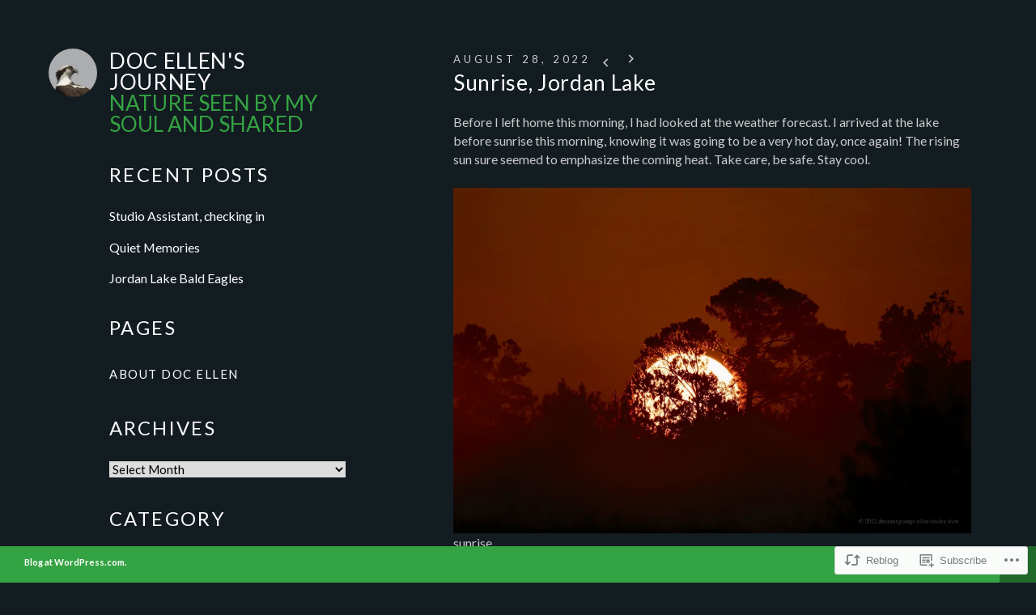

--- FILE ---
content_type: text/css;charset=utf-8
request_url: https://docellensjourney.com/_static/??-eJyFkFtOAzEMRTeEx5rSB3wgllJlEje4zUtxhhG7r1tKW1Q0/ES+sc/1lXEqYHNqlBqWMHpOgjYPIduD4KLrX7oehGMJBJU+uyU6lnadAGlfgTor8oR3RnGEm1cl/Y/FtNNEJMeGAkUdm8OmogwMQ6kkAvpGHiO0DwXlgfuByE7sULu4q+eWm1uxp1aMPVw0yphwy8mip0SVFZC/ywfP71R4CYlDZeep4r+nqaRH9Fr6c+abnIM8ZdDTm8Y5/RKwC4brCX2Pb/1m9bzYvK6Xq/0R8B20Bg==&cssminify=yes
body_size: 40416
content:
:root{--wp-admin-theme-color: #007cba;--wp-admin-theme-color-darker-10: #006ba1;--wp-admin-theme-color-darker-20: #005a87}:root{--coblocks-spacing--0: 0;--coblocks-spacing--1: 0.5em;--coblocks-spacing--2: 1em;--coblocks-spacing--3: 1.5em;--coblocks-spacing--4: 2em;--coblocks-spacing--5: 2.5em;--coblocks-spacing--6: 3em;--coblocks-spacing--7: 3.5em;--coblocks-spacing--8: 4em;--coblocks-spacing--9: 4.5em;--coblocks-spacing--10: 7em}.has-columns{display:flex;flex-wrap:wrap;justify-content:space-between;width:100%}@media (min-width: 600px){.has-columns.has-2-columns>*:not(.block-editor-inner-blocks),.has-columns.has-3-columns>*:not(.block-editor-inner-blocks),.has-columns.has-4-columns>*:not(.block-editor-inner-blocks){flex-basis:50%}}@media (min-width: 782px){.has-columns.has-3-columns>*:not(.block-editor-inner-blocks),.has-columns.has-4-columns>*:not(.block-editor-inner-blocks){flex-basis:33.33%}}@media (max-width: 959px){.has-columns.has-4-columns>*:not(.block-editor-inner-blocks){flex-basis:50%}}@media (min-width: 1280px){.has-columns.has-4-columns>*:not(.block-editor-inner-blocks){flex-basis:25%}}.alignfull .has-columns{padding-left:var(--coblocks-spacing--2, 1em);padding-right:var(--coblocks-spacing--2, 1em)}@media (min-width: 600px){.alignfull .has-columns{padding-left:var(--coblocks-spacing--4, 2em);padding-right:var(--coblocks-spacing--4, 2em)}}@media (max-width: 599px){.has-responsive-columns{flex-direction:column}.has-responsive-columns>*{max-width:100% !important;width:100% !important}.has-responsive-columns>[class*="wp-block"]:last-child{margin-bottom:0}.has-responsive-columns.has-no-gutter>[class*="wp-block"]:not(:last-child){margin-bottom:0}.has-responsive-columns.has-small-gutter>[class*="wp-block"]:not(:last-child){margin-bottom:calc(var(--coblocks-spacing--1, 0.5em) * 2.35)}.has-responsive-columns.has-medium-gutter>[class*="wp-block"]:not(:last-child){margin-bottom:calc(var(--coblocks-spacing--2, 1em) * 2.35)}.has-responsive-columns.has-large-gutter>[class*="wp-block"]:not(:last-child){margin-bottom:calc(var(--coblocks-spacing--3, 1.5em) * 2.35)}.has-responsive-columns.has-huge-gutter>[class*="wp-block"]:not(:last-child){margin-bottom:calc(var(--coblocks-spacing--4, 2em) * 2.35)}.has-responsive-columns.has-custom-gutter>[class*="wp-block"]:not(:last-child){margin-bottom:calc(var(--coblocks-custom-gutter, 0) * 2.35)}}.has-small-gutter.has-2-columns>*:not(.block-editor-inner-blocks){max-width:calc(100% / 2 - var(--coblocks-spacing--1, 0.5em))}.has-small-gutter.has-3-columns>*:not(.block-editor-inner-blocks){max-width:calc(100% / 3 - var(--coblocks-spacing--2, 1em))}.has-small-gutter.has-4-columns>*:not(.block-editor-inner-blocks){max-width:calc(100% / 2 - var(--coblocks-spacing--1, 0.5em))}@media (min-width: 960px){.has-small-gutter.has-4-columns>*:not(.block-editor-inner-blocks){max-width:calc(100% / 4 - var(--coblocks-spacing--2, 1em))}}@media (max-width: 959px){.has-small-gutter.has-4-columns>*:not(.block-editor-inner-blocks):nth-of-type(1),.has-small-gutter.has-4-columns>*:not(.block-editor-inner-blocks):nth-of-type(2){margin-bottom:calc(2 * var(--coblocks-spacing--1, 0.5em))}}.has-medium-gutter.has-2-columns>*:not(.block-editor-inner-blocks){max-width:calc(100% / 2 - var(--coblocks-spacing--2, 1em))}.has-medium-gutter.has-3-columns>*:not(.block-editor-inner-blocks){max-width:calc(100% / 2.975 - var(--coblocks-spacing--3, 1.5em))}.has-medium-gutter.has-4-columns>*:not(.block-editor-inner-blocks){max-width:calc(100% / 2 - var(--coblocks-spacing--2, 1em))}@media (min-width: 960px){.has-medium-gutter.has-4-columns>*:not(.block-editor-inner-blocks){max-width:calc(100% / 4 - var(--coblocks-spacing--3, 1.5em))}}@media (max-width: 959px){.has-medium-gutter.has-4-columns>*:not(.block-editor-inner-blocks):nth-of-type(1),.has-medium-gutter.has-4-columns>*:not(.block-editor-inner-blocks):nth-of-type(2){margin-bottom:calc(2 * var(--coblocks-spacing--2, 1em))}}.has-large-gutter.has-2-columns>*:not(.block-editor-inner-blocks){max-width:calc(100% / 2.01 - var(--coblocks-spacing--3, 1.5em))}.has-large-gutter.has-3-columns>*:not(.block-editor-inner-blocks){max-width:calc(100% / 3.03 - var(--coblocks-spacing--4, 2em))}.has-large-gutter.has-4-columns>*:not(.block-editor-inner-blocks){max-width:calc(100% / 2 - var(--coblocks-spacing--3, 1.5em))}@media (min-width: 960px){.has-large-gutter.has-4-columns>*:not(.block-editor-inner-blocks){max-width:calc(100% / 4.08 - var(--coblocks-spacing--4, 2em))}}@media (max-width: 959px){.has-large-gutter.has-4-columns>*:not(.block-editor-inner-blocks):nth-of-type(1),.has-large-gutter.has-4-columns>*:not(.block-editor-inner-blocks):nth-of-type(2){margin-bottom:calc(2 * var(--coblocks-spacing--3, 1.5em))}}.has-huge-gutter.has-2-columns>*:not(.block-editor-inner-blocks){max-width:calc(100% / 2.02 - var(--coblocks-spacing--4, 2em))}.has-huge-gutter.has-3-columns>*:not(.block-editor-inner-blocks){max-width:calc(100% / 3.09 - var(--coblocks-spacing--5, 2.5em))}.has-huge-gutter.has-4-columns>*:not(.block-editor-inner-blocks){max-width:calc(100% / 2 - var(--coblocks-spacing--4, 2em))}@media (min-width: 960px){.has-huge-gutter.has-4-columns>*:not(.block-editor-inner-blocks){max-width:calc(100% / 4.15 - var(--coblocks-spacing--5, 2.5em))}}@media (max-width: 959px){.has-huge-gutter.has-4-columns>*:not(.block-editor-inner-blocks):nth-of-type(1),.has-huge-gutter.has-4-columns>*:not(.block-editor-inner-blocks):nth-of-type(2){margin-bottom:calc(2 * var(--coblocks-spacing--4, 2em))}}.has-custom-gutter.has-2-columns>*:not(.block-editor-inner-blocks){max-width:calc(100% / 2 - var(--coblocks-custom-gutter, 0))}.has-custom-gutter.has-3-columns>*:not(.block-editor-inner-blocks){max-width:calc(100% / 3 - var(--coblocks-custom-gutter, 0))}.has-custom-gutter.has-4-columns>*:not(.block-editor-inner-blocks){max-width:calc(100% / 2 - var(--coblocks-custom-gutter, 0))}@media (min-width: 960px){.has-custom-gutter.has-4-columns>*:not(.block-editor-inner-blocks){max-width:calc(100% / 4 - var(--coblocks-custom-gutter, 0))}}@media (max-width: 959px){.has-custom-gutter.has-4-columns>*:not(.block-editor-inner-blocks):nth-of-type(1),.has-custom-gutter.has-4-columns>*:not(.block-editor-inner-blocks):nth-of-type(2){margin-bottom:calc(2 * var(--coblocks-custom-gutter, 0))}}.bg-repeat{background-repeat:repeat}.bg-no-repeat{background-repeat:no-repeat}.bg-repeat-x{background-repeat:repeat-x}.bg-repeat-y{background-repeat:repeat-y}.bg-cover{background-size:cover}.bg-auto{background-size:auto}.bg-contain{background-size:contain}.bg-top-left{background-position:top left}.bg-top-center{background-position:top center}.bg-top-right{background-position:top right}.bg-center-left{background-position:center left}.bg-center-center{background-position:center center}.bg-center-right{background-position:center right}.bg-bottom-left{background-position:bottom left}.bg-bottom-center{background-position:bottom center}.bg-bottom-right{background-position:bottom right}.has-background-overlay{position:relative}.has-background-overlay:not(.has-background){background-color:#000}.has-background-overlay::before{background-color:inherit;bottom:0;content:"";left:0;opacity:0.5;position:absolute;right:0;top:0}.has-background-overlay-10::before{opacity:.1}.has-background-overlay-20::before{opacity:.2}.has-background-overlay-30::before{opacity:.3}.has-background-overlay-40::before{opacity:.4}.has-background-overlay-50::before{opacity:.5}.has-background-overlay-60::before{opacity:.6}.has-background-overlay-70::before{opacity:.7}.has-background-overlay-80::before{opacity:.8}.has-background-overlay-90::before{opacity:.9}.has-background-overlay-100::before{opacity:1}.has-parallax{background-attachment:fixed}@supports (-webkit-overflow-scrolling: touch){.has-parallax{background-attachment:scroll}}@media (prefers-reduced-motion: reduce){.has-parallax{background-attachment:scroll}}.has-small-padding,.has-small-padding.wp-block-group,.has-small-padding.wp-block-group.has-background{padding-left:var(--coblocks-spacing--1, 0.5em)}.has-medium-padding,.has-medium-padding.wp-block-group,.has-medium-padding.wp-block-group.has-background{padding:var(--coblocks-spacing--2, 1em)}.has-large-padding,.has-large-padding.wp-block-group,.has-large-padding.wp-block-group.has-background{padding:var(--coblocks-spacing--3, 1.5em)}.has-huge-padding,.has-huge-padding.wp-block-group,.has-huge-padding.wp-block-group.has-background{padding:var(--coblocks-spacing--4, 2em)}.has-custom-padding,.has-custom-padding.wp-block-group,.has-custom-padding.wp-block-group.has-background{padding:var(--coblocks-custom-padding)}.content-area__wrapper .has-small-padding,.content-area__wrapper .has-small-padding.wp-block-group,.content-area__wrapper .has-small-padding.wp-block-group.has-background,.editor-styles-wrapper .has-small-padding,.editor-styles-wrapper .has-small-padding.wp-block-group,.editor-styles-wrapper .has-small-padding.wp-block-group.has-background{padding:var(--coblocks-spacing--1, 0.5em)}.content-area__wrapper .has-medium-padding,.content-area__wrapper .has-medium-padding.wp-block-group,.content-area__wrapper .has-medium-padding.wp-block-group.has-background,.editor-styles-wrapper .has-medium-padding,.editor-styles-wrapper .has-medium-padding.wp-block-group,.editor-styles-wrapper .has-medium-padding.wp-block-group.has-background{padding:var(--coblocks-spacing--2, 1em)}.content-area__wrapper .has-large-padding,.content-area__wrapper .has-large-padding.wp-block-group,.content-area__wrapper .has-large-padding.wp-block-group.has-background,.editor-styles-wrapper .has-large-padding,.editor-styles-wrapper .has-large-padding.wp-block-group,.editor-styles-wrapper .has-large-padding.wp-block-group.has-background{padding:var(--coblocks-spacing--3, 1.5em)}.content-area__wrapper .has-huge-padding,.content-area__wrapper .has-huge-padding.wp-block-group,.content-area__wrapper .has-huge-padding.wp-block-group.has-background,.editor-styles-wrapper .has-huge-padding,.editor-styles-wrapper .has-huge-padding.wp-block-group,.editor-styles-wrapper .has-huge-padding.wp-block-group.has-background{padding:var(--coblocks-spacing--4, 2em)}.content-area__wrapper .has-custom-padding,.content-area__wrapper .has-custom-padding.wp-block-group,.content-area__wrapper .has-custom-padding.wp-block-group.has-background,.editor-styles-wrapper .has-custom-padding,.editor-styles-wrapper .has-custom-padding.wp-block-group,.editor-styles-wrapper .has-custom-padding.wp-block-group.has-background{padding:var(--coblocks-custom-padding)}.has-small-margin{margin-bottom:var(--coblocks-spacing--1, 0.5em);margin-top:var(--coblocks-spacing--1, 0.5em)}.has-medium-margin{margin-bottom:var(--coblocks-spacing--2, 1em);margin-top:var(--coblocks-spacing--2, 1em)}.has-large-margin{margin-bottom:var(--coblocks-spacing--3, 1.5em);margin-top:var(--coblocks-spacing--3, 1.5em)}.has-huge-margin{margin-bottom:var(--coblocks-spacing--4, 2em);margin-top:var(--coblocks-spacing--4, 2em)}.has-shadow{box-shadow:0 1.5vw 3vw -0.7vw rgba(0,0,0,0.125)}.shadow-sm,.has-shadow-sml{box-shadow:0 0.5vw 2vw -0.25vw rgba(0,0,0,0.2)}.shadow-md,.has-shadow-med{box-shadow:0 1vw 3vw -0.5vw rgba(0,0,0,0.2)}.shadow-lg,.has-shadow-lrg{box-shadow:0 1.8vw 3vw -0.7vw rgba(0,0,0,0.2)}[class*="hint--"]{display:inline-block;position:relative}[class*="hint--"]::before,[class*="hint--"]::after{opacity:0;pointer-events:none;position:absolute;transform:translate3d(0, 0, 0);visibility:hidden;z-index:1000000}[class*="hint--"]::before{background:transparent;border:6px solid transparent;content:"";position:absolute;z-index:1000001}[class*="hint--"]::after{background:#1e1e1e;border-radius:2px;box-shadow:2px 2px 4px rgba(0,0,0,0.1);color:#fff;font-family:-apple-system,BlinkMacSystemFont,"Segoe UI",Roboto,Oxygen-Sans,Ubuntu,Cantarell,"Helvetica Neue",sans-serif;font-size:12px;line-height:11px;padding:6px 8px 7px 9px;white-space:nowrap}[class*="hint--"]:hover::before,[class*="hint--"]:hover::after{opacity:1;visibility:visible}[class*="hint--"][aria-label]::after{content:attr(aria-label)}[class*="hint--"][data-hint]::after{content:attr(data-hint)}[aria-label=""]::before,[aria-label=""]::after,[data-hint=""]::before,[data-hint=""]::after{display:none !important}.hint--top::before{border-top-color:#1e1e1e;left:calc(50% - 6px) !important;margin-bottom:-10px}.hint--top::before,.hint--top::after{bottom:103%;left:50%}.hint--top::after{transform:translateX(-50%)}.hint--top:hover::after{transform:translateX(-50%)}.hint--bottom::before{border-bottom-color:#1e1e1e;left:calc(50% - 10px);margin-top:-11px}.hint--bottom::before,.hint--bottom::after{left:50%;top:100%}.hint--bottom::after{transform:translateX(-50%)}.hint--bottom:hover::before{transform:translateY(8px)}.hint--bottom:hover::after{transform:translateX(-50%) translateY(8px)}.has-background-video{position:relative}.has-background-video.has-background-overlay::before{z-index:1}.has-background-video.has-background-overlay>:not(.coblocks-video-bg){z-index:10}.has-background-video>:not(.coblocks-video-bg){position:relative}.coblocks-video-bg{bottom:0;height:100%;left:0;overflow:hidden;position:absolute;right:0;top:0;width:100%}.coblocks-video-bg>video{background-position:center center;height:100%;-o-object-fit:cover;object-fit:cover;-o-object-position:50% 50%;object-position:50% 50%;width:100%}.coblocks-gallery{list-style:none !important;padding-left:0;padding-right:0}.coblocks-gallery--item{list-style:none !important;margin:0;padding:0 !important}.coblocks-gallery--item figure{position:relative}.coblocks-gallery--item img{opacity:1;vertical-align:middle}.coblocks-gallery .coblocks-gallery--item figcaption{color:inherit;margin:0 !important}.coblocks-gallery.is-cropped .coblocks-gallery--item a,.coblocks-gallery.is-cropped .coblocks-gallery--item img,.coblocks-gallery.is-cropped .coblocks-gallery--item-thumbnail a,.coblocks-gallery.is-cropped .coblocks-gallery--item-thumbnail img{width:100%}@supports ((position: -webkit-sticky) or (position: sticky)){.coblocks-gallery.is-cropped .coblocks-gallery--item a,.coblocks-gallery.is-cropped .coblocks-gallery--item img,.coblocks-gallery.is-cropped .coblocks-gallery--item-thumbnail a,.coblocks-gallery.is-cropped .coblocks-gallery--item-thumbnail img{flex:1;height:100%;-o-object-fit:cover;object-fit:cover}}.alignfull ul.coblocks-gallery,.alignwide ul.coblocks-gallery{max-width:100%}.coblocks-gallery--item-thumbnail{list-style:none !important;margin:0;padding:0}.coblocks-gallery--item-thumbnail figure{margin:0;position:relative}.coblocks-gallery--item-thumbnail img{vertical-align:middle}figcaption.coblocks-gallery--primary-caption{font-size:13px;margin-bottom:1em;margin-top:1.2em;text-align:center}figcaption.coblocks-gallery--primary-caption:not(.has-caption-color){color:#1e1e1e}.wp-block-group div[class*="wp-block-coblocks-gallery"]{margin-bottom:10px !important;margin-top:10px !important}@media (min-width: 250px){.has-grid-sml .coblocks-gallery--item{width:50%}}@media (min-width: 500px){.has-grid-sml .coblocks-gallery--item{width:33.33333%}}@media (min-width: 800px){.has-grid-sml .coblocks-gallery--item{width:25%}}@media (min-width: 1300px){.has-grid-sml .coblocks-gallery--item{width:20%}}@media (min-width: 1700px){.has-grid-sml .coblocks-gallery--item{width:16.66667%}}@media (min-width: 1900px){.has-grid-sml .coblocks-gallery--item{width:14.28571%}}@media (min-width: 350px){.has-grid-med .coblocks-gallery--item{width:50%}}@media (min-width: 650px){.has-grid-med .coblocks-gallery--item{width:33.33333%}}@media (min-width: 1100px){.has-grid-med .coblocks-gallery--item{width:25%}}@media (min-width: 1600px){.alignfull .has-grid-med .coblocks-gallery--item{width:20%}}@media (min-width: 1900px){.alignfull .has-grid-med .coblocks-gallery--item{width:16.66667%}}@media (min-width: 400px){.has-grid-lrg .coblocks-gallery--item{width:50%}}@media (min-width: 800px){.has-grid-lrg .coblocks-gallery--item{width:33.33333%}}@media (min-width: 1600px){.alignfull .has-grid-lrg .coblocks-gallery--item{width:25%}}@media (min-width: 1900px){.alignfull .has-grid-lrg .coblocks-gallery--item{width:20%}}@media (min-width: 400px){.has-grid-xlrg .coblocks-gallery--item{width:50%}}@media (min-width: 1600px){.alignfull .has-grid-xlrg .coblocks-gallery--item{width:33.33333%}}@media (min-width: 1900px){.alignfull .has-grid-xlrg .coblocks-gallery--item{width:25%}}@media (min-width: 400px){.has-no-alignment .has-grid-lrg .coblocks-gallery--item{width:50%}}@media (min-width: 900px){.has-no-alignment .has-grid-lrg .coblocks-gallery--item{width:33.33333%}}.coblocks-gallery.has-gutter{overflow:hidden}@media (min-width: 600px){.has-gutter-5{margin:-3px !important;max-width:calc(100% + 5px) !important}.has-gutter-10{margin:-5px !important;max-width:calc(100% + 10px) !important}.has-gutter-15{margin:-8px !important;max-width:calc(100% + 15px) !important}.has-gutter-20{margin:-10px !important;max-width:calc(100% + 20px) !important}.has-gutter-25{margin:-13px !important;max-width:calc(100% + 25px) !important}.has-gutter-30{margin:-15px !important;max-width:calc(100% + 30px) !important}.has-gutter-35{margin:-18px !important;max-width:calc(100% + 35px) !important}.has-gutter-40{margin:-20px !important;max-width:calc(100% + 40px) !important}.has-gutter-45{margin:-23px !important;max-width:calc(100% + 45px) !important}.has-gutter-50{margin:-25px !important;max-width:calc(100% + 50px) !important}.has-gutter-5 .coblocks-gallery--figure{margin:3px}.has-gutter-10 .coblocks-gallery--figure{margin:5px}.has-gutter-15 .coblocks-gallery--figure{margin:8px}.has-gutter-20 .coblocks-gallery--figure{margin:10px}.has-gutter-25 .coblocks-gallery--figure{margin:13px}.has-gutter-30 .coblocks-gallery--figure{margin:15px}.has-gutter-35 .coblocks-gallery--figure{margin:18px}.has-gutter-40 .coblocks-gallery--figure{margin:20px}.has-gutter-45 .coblocks-gallery--figure{margin:23px}.has-gutter-50 .coblocks-gallery--figure{margin:25px}}@media (max-width: 599px){.has-gutter-mobile-5{margin:-3px !important;max-width:calc(100% + 5px) !important}.has-gutter-mobile-5 .coblocks-gallery--figure{margin:3px}.has-gutter-mobile-10{margin:-5px !important;max-width:calc(100% + 10px) !important}.has-gutter-mobile-10 .coblocks-gallery--figure{margin:5px}.has-gutter-mobile-15{margin:-8px !important;max-width:calc(100% + 15px) !important}.has-gutter-mobile-15 .coblocks-gallery--figure{margin:8px}.has-gutter-mobile-20{margin:-10px !important;max-width:calc(100% + 20px) !important}.has-gutter-mobile-20 .coblocks-gallery--figure{margin:10px}.has-gutter-mobile-25{margin:-13px !important;max-width:calc(100% + 25px) !important}.has-gutter-mobile-25 .coblocks-gallery--figure{margin:13px}.has-gutter-mobile-30{margin:-15px !important;max-width:calc(100% + 30px) !important}.has-gutter-mobile-30 .coblocks-gallery--figure{margin:15px}.has-gutter-mobile-35{margin:-18px !important;max-width:calc(100% + 35px) !important}.has-gutter-mobile-35 .coblocks-gallery--figure{margin:18px}.has-gutter-mobile-40{margin:-20px !important;max-width:calc(100% + 40px) !important}.has-gutter-mobile-40 .coblocks-gallery--figure{margin:20px}.has-gutter-mobile-45{margin:-23px !important;max-width:calc(100% + 45px) !important}.has-gutter-mobile-45 .coblocks-gallery--figure{margin:23px}.has-gutter-mobile-50{margin:-25px !important;max-width:calc(100% + 50px) !important}.has-gutter-mobile-50 .coblocks-gallery--figure{margin:25px}}.has-horizontal-gutter{overflow-x:hidden}.wp-block-coblocks-gallery-carousel .coblocks-gallery--item,.wp-block-coblocks-gallery-thumbnails .coblocks-gallery--item{height:100%;margin:0 !important}@media (min-width: 1300px){.has-no-alignment .has-carousel-lrg .coblocks-gallery--item{width:70%}}.has-no-alignment .has-carousel-xlrg .coblocks-gallery--item{width:100%}.has-carousel-sml .coblocks-gallery--item{width:65%}@media (min-width: 700px){.has-carousel-sml .coblocks-gallery--item{width:33.333%}}@media (min-width: 1100px){.has-carousel-sml .coblocks-gallery--item{width:25%}}@media (min-width: 1600px){.has-carousel-sml .coblocks-gallery--item{width:20%}}.has-carousel-sml.has-aligned-cells .coblocks-gallery--item{width:100%}@media (min-width: 700px){.has-carousel-sml.has-aligned-cells .coblocks-gallery--item{width:33.333%}}@media (min-width: 1100px){.has-carousel-sml.has-aligned-cells .coblocks-gallery--item{width:25%}}@media (min-width: 1600px){.has-carousel-sml.has-aligned-cells .coblocks-gallery--item{width:20%}}.has-carousel-med .coblocks-gallery--item{width:70%}@media (min-width: 700px){.has-carousel-med .coblocks-gallery--item{width:33.333%}}@media (min-width: 1800px){.has-carousel-med .coblocks-gallery--item{width:25%}}.has-carousel-med.has-aligned-cells .coblocks-gallery--item{width:100%}@media (min-width: 600px){.has-carousel-med.has-aligned-cells .coblocks-gallery--item{width:50%}}@media (min-width: 900px){.has-carousel-med.has-aligned-cells .coblocks-gallery--item{width:33.333%}}@media (min-width: 1200px){.has-carousel-med.has-aligned-cells .coblocks-gallery--item{width:25%}}.has-carousel-lrg .coblocks-gallery--item{width:80%}@media (min-width: 600px){.has-carousel-lrg .coblocks-gallery--item{width:70%}}@media (min-width: 1300px){.has-carousel-lrg .coblocks-gallery--item{width:60%}}.has-carousel-lrg.has-aligned-cells .coblocks-gallery--item{width:100%}@media (min-width: 600px){.has-carousel-lrg.has-aligned-cells .coblocks-gallery--item{width:50%}}@media (min-width: 1800px){.has-carousel-lrg.has-aligned-cells .coblocks-gallery--item{width:33.333%}}.has-carousel-xlrg .coblocks-gallery--item{width:100%}@media (min-width: 1200px){.has-carousel-xlrg .coblocks-gallery--item{width:80%}}.has-carousel-xlrg.has-aligned-cells .coblocks-gallery--item{width:100%}@media (min-width: 600px){.has-margin-bottom-5{margin-bottom:5px !important}.has-margin-bottom-10{margin-bottom:10px !important}.has-margin-bottom-15{margin-bottom:15px !important}.has-margin-bottom-20{margin-bottom:20px !important}.has-margin-bottom-25{margin-bottom:25px !important}.has-margin-bottom-30{margin-bottom:30px !important}.has-margin-bottom-35{margin-bottom:35px !important}.has-margin-bottom-40{margin-bottom:40px !important}.has-margin-bottom-45{margin-bottom:45px !important}.has-margin-bottom-50{margin-bottom:50px !important}}@media (max-width: 599px){.has-margin-bottom-mobile-5{margin-bottom:5px !important}.has-margin-bottom-mobile-10{margin-bottom:10px !important}.has-margin-bottom-mobile-15{margin-bottom:15px !important}.has-margin-bottom-mobile-20{margin-bottom:20px !important}.has-margin-bottom-mobile-25{margin-bottom:25px !important}.has-margin-bottom-mobile-30{margin-bottom:30px !important}.has-margin-bottom-mobile-35{margin-bottom:35px !important}.has-margin-bottom-mobile-40{margin-bottom:40px !important}.has-margin-bottom-mobile-45{margin-bottom:45px !important}.has-margin-bottom-mobile-50{margin-bottom:50px !important}}@media (min-width: 600px){.has-margin-top-5{margin-top:3px !important}.has-margin-top-10{margin-top:5px !important}.has-margin-top-15{margin-top:8px !important}.has-margin-top-20{margin-top:10px !important}.has-margin-top-25{margin-top:13px !important}.has-margin-top-30{margin-top:15px !important}.has-margin-top-35{margin-top:18px !important}.has-margin-top-40{margin-top:20px !important}.has-margin-top-45{margin-top:23px !important}.has-margin-top-50{margin-top:25px !important}}@media (max-width: 599px){.has-margin-top-mobile-5{margin-top:3px !important}.has-margin-top-mobile-10{margin-top:5px !important}.has-margin-top-mobile-15{margin-top:8px !important}.has-margin-top-mobile-20{margin-top:10px !important}.has-margin-top-mobile-25{margin-top:13px !important}.has-margin-top-mobile-30{margin-top:15px !important}.has-margin-top-mobile-35{margin-top:18px !important}.has-margin-top-mobile-40{margin-top:20px !important}.has-margin-top-mobile-45{margin-top:23px !important}.has-margin-top-mobile-50{margin-top:25px !important}}@media (min-width: 600px){.has-margin-right-5{margin-right:3px !important}.has-margin-right-10{margin-right:5px !important}.has-margin-right-15{margin-right:8px !important}.has-margin-right-20{margin-right:10px !important}.has-margin-right-25{margin-right:13px !important}.has-margin-right-30{margin-right:15px !important}.has-margin-right-35{margin-right:18px !important}.has-margin-right-40{margin-right:20px !important}.has-margin-right-45{margin-right:23px !important}.has-margin-right-50{margin-right:25px !important}}@media (max-width: 599px){.has-margin-right-mobile-5{margin-right:3px !important}.has-margin-right-mobile-10{margin-right:5px !important}.has-margin-right-mobile-15{margin-right:8px !important}.has-margin-right-mobile-20{margin-right:10px !important}.has-margin-right-mobile-25{margin-right:13px !important}.has-margin-right-mobile-30{margin-right:15px !important}.has-margin-right-mobile-35{margin-right:18px !important}.has-margin-right-mobile-40{margin-right:20px !important}.has-margin-right-mobile-45{margin-right:23px !important}.has-margin-right-mobile-50{margin-right:25px !important}}@media (min-width: 600px){.has-margin-left-5{margin-left:3px !important}.has-margin-left-10{margin-left:5px !important}.has-margin-left-15{margin-left:8px !important}.has-margin-left-20{margin-left:10px !important}.has-margin-left-25{margin-left:13px !important}.has-margin-left-30{margin-left:15px !important}.has-margin-left-35{margin-left:18px !important}.has-margin-left-40{margin-left:20px !important}.has-margin-left-45{margin-left:23px !important}.has-margin-left-50{margin-left:25px !important}}@media (max-width: 599px){.has-margin-left-mobile-5{margin-left:3px !important}.has-margin-left-mobile-10{margin-left:5px !important}.has-margin-left-mobile-15{margin-left:8px !important}.has-margin-left-mobile-20{margin-left:10px !important}.has-margin-left-mobile-25{margin-left:13px !important}.has-margin-left-mobile-30{margin-left:15px !important}.has-margin-left-mobile-35{margin-left:18px !important}.has-margin-left-mobile-40{margin-left:20px !important}.has-margin-left-mobile-45{margin-left:23px !important}.has-margin-left-mobile-50{margin-left:25px !important}}@media (min-width: 600px){.has-negative-margin-right-5{margin-right:-3px !important}.has-negative-margin-right-10{margin-right:-5px !important}.has-negative-margin-right-15{margin-right:-8px !important}.has-negative-margin-right-20{margin-right:-10px !important}.has-negative-margin-right-25{margin-right:-13px !important}.has-negative-margin-right-30{margin-right:-15px !important}.has-negative-margin-right-35{margin-right:-18px !important}.has-negative-margin-right-40{margin-right:-20px !important}.has-negative-margin-right-45{margin-right:-23px !important}.has-negative-margin-right-50{margin-right:-25px !important}}@media (max-width: 599px){.has-negative-margin-right-mobile-5{margin-right:-3px !important}.has-negative-margin-right-mobile-10{margin-right:-5px !important}.has-negative-margin-right-mobile-15{margin-right:-8px !important}.has-negative-margin-right-mobile-20{margin-right:-10px !important}.has-negative-margin-right-mobile-25{margin-right:-13px !important}.has-negative-margin-right-mobile-30{margin-right:-15px !important}.has-negative-margin-right-mobile-35{margin-right:-18px !important}.has-negative-margin-right-mobile-40{margin-right:-20px !important}.has-negative-margin-right-mobile-45{margin-right:-23px !important}.has-negative-margin-right-mobile-50{margin-right:-25px !important}}@media (min-width: 600px){.has-negative-margin-left-5{margin-left:-3px !important}.has-negative-margin-left-10{margin-left:-5px !important}.has-negative-margin-left-15{margin-left:-8px !important}.has-negative-margin-left-20{margin-left:-10px !important}.has-negative-margin-left-25{margin-left:-13px !important}.has-negative-margin-left-30{margin-left:-15px !important}.has-negative-margin-left-35{margin-left:-18px !important}.has-negative-margin-left-40{margin-left:-20px !important}.has-negative-margin-left-45{margin-left:-23px !important}.has-negative-margin-left-50{margin-left:-25px !important}}@media (max-width: 599px){.has-negative-margin-left-mobile-5{margin-left:-3px !important}.has-negative-margin-left-mobile-10{margin-left:-5px !important}.has-negative-margin-left-mobile-15{margin-left:-8px !important}.has-negative-margin-left-mobile-20{margin-left:-10px !important}.has-negative-margin-left-mobile-25{margin-left:-13px !important}.has-negative-margin-left-mobile-30{margin-left:-15px !important}.has-negative-margin-left-mobile-35{margin-left:-18px !important}.has-negative-margin-left-mobile-40{margin-left:-20px !important}.has-negative-margin-left-mobile-45{margin-left:-23px !important}.has-negative-margin-left-mobile-50{margin-left:-25px !important}}@media (min-width: 600px){.has-negative-margin-5{margin:-3px !important}.has-negative-margin-10{margin:-5px !important}.has-negative-margin-15{margin:-8px !important}.has-negative-margin-20{margin:-10px !important}.has-negative-margin-25{margin:-13px !important}.has-negative-margin-30{margin:-15px !important}.has-negative-margin-35{margin:-18px !important}.has-negative-margin-40{margin:-20px !important}.has-negative-margin-45{margin:-23px !important}.has-negative-margin-50{margin:-25px !important}}@media (max-width: 599px){.has-negative-margin-mobile-5{margin:-3px !important}.has-negative-margin-mobile-10{margin:-5px !important}.has-negative-margin-mobile-15{margin:-8px !important}.has-negative-margin-mobile-20{margin:-10px !important}.has-negative-margin-mobile-25{margin:-13px !important}.has-negative-margin-mobile-30{margin:-15px !important}.has-negative-margin-mobile-35{margin:-18px !important}.has-negative-margin-mobile-40{margin:-20px !important}.has-negative-margin-mobile-45{margin:-23px !important}.has-negative-margin-mobile-50{margin:-25px !important}}@media (min-width: 600px){.has-padding-5{padding:5px !important}.has-padding-10{padding:10px !important}.has-padding-15{padding:15px !important}.has-padding-20{padding:20px !important}.has-padding-25{padding:25px !important}.has-padding-30{padding:30px !important}.has-padding-35{padding:35px !important}.has-padding-40{padding:40px !important}.has-padding-45{padding:45px !important}.has-padding-50{padding:50px !important}.has-padding-55{padding:55px !important}.has-padding-60{padding:60px !important}.has-padding-65{padding:65px !important}.has-padding-70{padding:70px !important}.has-padding-75{padding:75px !important}.has-padding-80{padding:80px !important}.has-padding-85{padding:85px !important}.has-padding-90{padding:90px !important}.has-padding-95{padding:95px !important}.has-padding-100{padding:100px !important}}@media (max-width: 599px){.has-padding-mobile-5{padding:5px !important}.has-padding-mobile-10{padding:10px !important}.has-padding-mobile-15{padding:15px !important}.has-padding-mobile-20{padding:20px !important}.has-padding-mobile-25{padding:25px !important}.has-padding-mobile-30{padding:30px !important}.has-padding-mobile-35{padding:35px !important}.has-padding-mobile-40{padding:40px !important}.has-padding-mobile-45{padding:45px !important}.has-padding-mobile-50{padding:50px !important}.has-padding-mobile-55{padding:55px !important}.has-padding-mobile-60{padding:60px !important}.has-padding-mobile-65{padding:65px !important}.has-padding-mobile-70{padding:70px !important}.has-padding-mobile-75{padding:75px !important}.has-padding-mobile-80{padding:80px !important}.has-padding-mobile-85{padding:85px !important}.has-padding-mobile-90{padding:90px !important}.has-padding-mobile-95{padding:95px !important}.has-padding-mobile-100{padding:100px !important}}.has-border-radius-2 .coblocks-gallery--item img{border-radius:2px}.has-border-radius-2 .coblocks-gallery--item figcaption{border-radius:0 0 2px 2px}.has-border-radius-3 .coblocks-gallery--item img{border-radius:3px}.has-border-radius-3 .coblocks-gallery--item figcaption{border-radius:0 0 3px 3px}.has-border-radius-4 .coblocks-gallery--item img{border-radius:4px}.has-border-radius-4 .coblocks-gallery--item figcaption{border-radius:0 0 4px 4px}.has-border-radius-5 .coblocks-gallery--item img{border-radius:5px}.has-border-radius-5 .coblocks-gallery--item figcaption{border-radius:0 0 5px 5px}.has-border-radius-6 .coblocks-gallery--item img{border-radius:6px}.has-border-radius-6 .coblocks-gallery--item figcaption{border-radius:0 0 6px 6px}.has-border-radius-7 .coblocks-gallery--item img{border-radius:7px}.has-border-radius-7 .coblocks-gallery--item figcaption{border-radius:0 0 7px 7px}.has-border-radius-8 .coblocks-gallery--item img{border-radius:8px}.has-border-radius-8 .coblocks-gallery--item figcaption{border-radius:0 0 8px 8px}.has-border-radius-9 .coblocks-gallery--item img{border-radius:9px}.has-border-radius-9 .coblocks-gallery--item figcaption{border-radius:0 0 9px 9px}.has-border-radius-10 .coblocks-gallery--item img{border-radius:10px}.has-border-radius-10 .coblocks-gallery--item figcaption{border-radius:0 0 10px 10px}.has-border-radius-11 .coblocks-gallery--item img{border-radius:11px}.has-border-radius-11 .coblocks-gallery--item figcaption{border-radius:0 0 11px 11px}.has-border-radius-12 .coblocks-gallery--item img{border-radius:12px}.has-border-radius-12 .coblocks-gallery--item figcaption{border-radius:0 0 12px 12px}.has-border-radius-13 .coblocks-gallery--item img{border-radius:13px}.has-border-radius-13 .coblocks-gallery--item figcaption{border-radius:0 0 13px 13px}.has-border-radius-14 .coblocks-gallery--item img{border-radius:14px}.has-border-radius-14 .coblocks-gallery--item figcaption{border-radius:0 0 14px 14px}.has-border-radius-15 .coblocks-gallery--item img{border-radius:15px}.has-border-radius-15 .coblocks-gallery--item figcaption{border-radius:0 0 15px 15px}.has-border-radius-16 .coblocks-gallery--item img{border-radius:16px}.has-border-radius-16 .coblocks-gallery--item figcaption{border-radius:0 0 16px 16px}.has-border-radius-17 .coblocks-gallery--item img{border-radius:17px}.has-border-radius-17 .coblocks-gallery--item figcaption{border-radius:0 0 17px 17px}.has-border-radius-18 .coblocks-gallery--item img{border-radius:18px}.has-border-radius-18 .coblocks-gallery--item figcaption{border-radius:0 0 18px 18px}.has-border-radius-19 .coblocks-gallery--item img{border-radius:19px}.has-border-radius-19 .coblocks-gallery--item figcaption{border-radius:0 0 19px 19px}.has-border-radius-20 .coblocks-gallery--item img{border-radius:20px}.has-border-radius-20 .coblocks-gallery--item figcaption{border-radius:0 0 20px 20px}.has-caption-style-light .coblocks-gallery--item figcaption{background:linear-gradient(0deg, rgba(255,255,255,0.93) 6.3%, rgba(255,255,255,0.5) 61%, rgba(255,255,255,0)) !important;opacity:1 !important}.coblocks-gallery:not(.has-caption-color).has-caption-style-dark figcaption{color:#fff}.coblocks-gallery:not(.has-caption-color).has-caption-style-light figcaption{color:#000}.has-caption-style-none .coblocks-gallery--item{background:none !important;opacity:1 !important}.flickity-enabled{position:relative}.flickity-enabled:focus{outline:none}.flickity-enabled.is-draggable{-webkit-user-select:none;-moz-user-select:none;-ms-user-select:none;user-select:none}.flickity-viewport{height:100%;overflow:hidden;position:relative}.is-cropped .flickity-viewport{height:100% !important}.flickity-slider{height:100%;position:absolute;width:100%}.flickity-enabled.is-draggable .flickity-viewport{cursor:-webkit-grab;cursor:grab}.flickity-enabled.is-draggable .flickity-viewport.is-pointer-down{cursor:-webkit-grabbing;cursor:grabbing}.flickity-button{background:rgba(255,255,255,0.75);border:none;color:#000;padding:0;position:absolute;transition:background 100ms, opacity 100ms}.flickity-button:hover{background:#fff;cursor:pointer}.flickity-button:focus{background:#fff;border:none;box-shadow:0 0 0 2px #000;outline:none}.flickity-button:active{border:none;opacity:0.6}.flickity-button:disabled{cursor:auto;opacity:0.25;pointer-events:none}.flickity-button-icon{fill:#000;transform:translate3d(0, 0, 0)}.flickity-prev-next-button{border-radius:9px;height:72px;top:50%;transform:translateY(-50%);width:57px}.has-top-left-carousel-arrows .flickity-prev-next-button{border-radius:4px;height:42px;top:20px;transform:none;width:42px}.has-top-left-carousel-arrows .flickity-prev-next-button.previous{left:20px}.has-top-left-carousel-arrows .flickity-prev-next-button.next{left:calc(25px + 42px)}.flickity-prev-next-button.previous{left:10px}@media (min-width: 600px){.flickity-prev-next-button.previous{left:20px}}.flickity-prev-next-button.next{right:10px}@media (min-width: 600px){.flickity-prev-next-button.next{right:20px}}.flickity-rtl .flickity-prev-next-button.previous{left:auto;right:10px}@media (min-width: 600px){.flickity-rtl .flickity-prev-next-button.previous{right:20px}}.flickity-rtl .flickity-prev-next-button.next{left:10px;right:auto}@media (min-width: 600px){.flickity-rtl .flickity-prev-next-button.next{left:20px}}.flickity-prev-next-button .flickity-button-icon{height:50%;left:23%;position:absolute;top:25%;width:50%}.previous.flickity-prev-next-button .flickity-button-icon{left:26%}.flickity-page-dots{bottom:18px;line-height:1;list-style:none;margin:0 !important;padding:0 !important;position:absolute;text-align:center;width:100%}.flickity-rtl .flickity-page-dots{direction:rtl}.flickity-page-dots .dot{background:rgba(0,0,0,0.3);border-radius:50%;cursor:pointer;display:inline-block;height:9px;margin:0 6px;width:9px}.flickity-page-dots .dot.is-selected{background:rgba(255,255,255,0.75)}.coblocks-lightbox{align-items:center;background:rgba(0,0,0,0);display:none;height:100%;justify-content:center;left:0;position:fixed;top:0;width:100%;z-index:9999}.admin-bar .coblocks-lightbox{top:32px}@media (max-width: 782px){.admin-bar .coblocks-lightbox{top:46px}}.coblocks-lightbox__background{background-repeat:no-repeat;background-size:cover;bottom:-10em;filter:blur(25px) saturate(175%) brightness(90%);left:-10em;position:absolute;right:-10em;top:-10em}.coblocks-lightbox__heading{align-items:center;color:#fff;display:flex;font-family:-apple-system,BlinkMacSystemFont,"Segoe UI",Roboto,Oxygen-Sans,Ubuntu,Cantarell,"Helvetica Neue",sans-serif;font-size:0.5em;justify-content:space-between;left:3%;position:absolute;right:3%;top:1em}@media (min-width: 600px){.coblocks-lightbox__heading{top:2em}}.coblocks-lightbox__image{z-index:2}.coblocks-lightbox__image img{display:flex;margin:auto;max-height:70vh;max-width:70vw}@media (min-width: 960px){.coblocks-lightbox__image img{max-height:80vh;max-width:80vw}}.coblocks-lightbox__arrow{align-items:center;background-color:transparent;border-radius:100%;color:#fff;cursor:pointer;display:flex;height:auto;margin:0 1%;padding:15px;position:absolute;right:0;top:50%;transform:translateY(-50%);transition:250ms background-color linear;z-index:3}.coblocks-lightbox__arrow:hover{background-color:rgba(255,255,255,0.15)}.coblocks-lightbox__arrow:focus{background-color:rgba(255,255,255,0.25);box-shadow:inset 0 0 0 3px rgba(255,255,255,0.25);outline:none}@media (min-width: 600px){.coblocks-lightbox__arrow{background-color:rgba(255,255,255,0.15);margin:0 2%}.coblocks-lightbox__arrow:hover{background-color:rgba(255,255,255,0.25)}}.coblocks-lightbox__arrow>div{background-color:#fff;height:28px;position:relative;width:28px}@media (min-width: 960px){.coblocks-lightbox__arrow>div{height:32px;width:32px}}.coblocks-lightbox__arrow .arrow-left{left:-1px;-webkit-mask-image:url(/wp-content/plugins/coblocks/2.18.1-simple-rev.4/dist/images/lightbox/arrow-left.svg);mask-image:url(/wp-content/plugins/coblocks/2.18.1-simple-rev.4/dist/images/lightbox/arrow-left.svg)}.coblocks-lightbox__arrow .arrow-right{-webkit-mask-image:url(/wp-content/plugins/coblocks/2.18.1-simple-rev.4/dist/images/lightbox/arrow-right.svg);mask-image:url(/wp-content/plugins/coblocks/2.18.1-simple-rev.4/dist/images/lightbox/arrow-right.svg);right:-1px}.coblocks-lightbox__arrow--left{left:0;right:auto}.coblocks-lightbox__close{background-color:#fff;background-repeat:no-repeat;cursor:pointer;height:26px;-webkit-mask-image:url(/wp-content/plugins/coblocks/2.18.1-simple-rev.4/dist/images/lightbox/close.svg);mask-image:url(/wp-content/plugins/coblocks/2.18.1-simple-rev.4/dist/images/lightbox/close.svg);-webkit-mask-size:contain;mask-size:contain;padding:7px;transition:transform 0.15s linear;width:26px}@media (min-width: 960px){.coblocks-lightbox__close{height:32px;width:32px}}.coblocks-lightbox__close:hover{background-color:#fff;transform:scale(1.125)}.coblocks-lightbox__close:focus{background-color:#fff;transform:scale(1.125)}.coblocks-lightbox__caption{color:#fff;margin-top:10px;text-align:center}.has-lightbox>:not(.carousel-nav) figure:hover{cursor:zoom-in}.has-lightbox figure[class^="align"]:hover{cursor:zoom-in}figure.has-lightbox:hover{cursor:zoom-in}.is-twentynineteen .entry-content div[class*="wp-block-coblocks-gallery"]{margin-bottom:46px;margin-top:46px}.is-twentynineteen .entry-content div[class*="wp-block-coblocks-gallery"] .coblocks-gallery--caption{font-family:-apple-system,BlinkMacSystemFont,"Segoe UI",Roboto,Oxygen-Sans,Ubuntu,Cantarell,"Helvetica Neue",sans-serif;font-size:0.71111em;line-height:1.6;margin:0 0 -20px;padding:0.5rem;text-align:center}.is-twentynineteen .wp-block-coblocks-gallery-stacked figcaption:not([class*="font-size"]){font-size:0.71111em}.is-twentyseventeen .entry-content div[class*="wp-block-coblocks-gallery"]{margin-bottom:1.75em;margin-top:1.65em}.is-twentyseventeen .entry-content div[class*="wp-block-coblocks-gallery"] .coblocks-gallery--primary-caption{font-style:italic;margin-bottom:-10px;margin-top:1em}.is-twentyseventeen .entry-content div[class*="wp-block-coblocks-gallery"]:not([class*="masonry"]) .coblocks-gallery:not(.has-caption-color) figcaption{color:#1e1e1e}.is-twentyseventeen .wp-block-coblocks-gallery-masonry figcaption{padding-bottom:6px}.is-twentysixteen .entry-content div[class*="wp-block-coblocks-gallery"]{margin-bottom:2.3em;margin-top:2.3em}.is-twentysixteen .entry-content div[class*="wp-block-coblocks-gallery"] .coblocks-gallery--primary-caption{margin-bottom:-10px;margin-top:0.6em}.is-twentysixteen .wp-block-coblocks-gallery-masonry figcaption{padding-bottom:6px}.is-twentyfifteen .entry-content div[class*="wp-block-coblocks-gallery"]{margin-bottom:2.2em;margin-top:2.2em}.is-twentyfifteen .entry-content div[class*="wp-block-coblocks-gallery"] .coblocks-gallery--primary-caption{margin-bottom:-15px;margin-top:0.5em;padding-bottom:0}.is-twentyfifteen .wp-block-coblocks-gallery-masonry figcaption{font-size:13px !important}.is-twentyfourteen .entry-content div[class*="wp-block-coblocks-gallery"]{margin-bottom:30px;margin-top:30px}.is-twentyfourteen .entry-content div[class*="wp-block-coblocks-gallery"] .coblocks-gallery--primary-caption{margin-bottom:-7px;text-align:left}.is-twentythirteen .entry-content div[class*="wp-block-coblocks-gallery"]{margin-bottom:30px;margin-top:34px}.is-twentythirteen .entry-content div[class*="wp-block-coblocks-gallery"] .coblocks-gallery--primary-caption{margin-bottom:-10px}.is-twentythirteen .wp-block-coblocks-gallery-masonry figcaption{font-size:13px !important}.is-twentytwelve .entry-content div[class*="wp-block-coblocks-gallery"]{margin-bottom:32px;margin-top:32px}.is-twentytwelve .entry-content div[class*="wp-block-coblocks-gallery"] .coblocks-gallery:not([class*="border-radius"]) img{border-radius:inherit}.is-twentytwelve .entry-content div[class*="wp-block-coblocks-gallery"] .coblocks-gallery--primary-caption{margin-bottom:-10px}.is-twentytwelve .wp-block-coblocks-gallery-masonry figcaption{padding-bottom:6px}.is-twentyeleven .entry-content div[class*="wp-block-coblocks-gallery"]{margin-bottom:32px;margin-top:33px}.is-twentyeleven .entry-content div[class*="wp-block-coblocks-gallery"] .coblocks-gallery img{border:0;max-width:100%;padding:0}.is-twentyeleven .entry-content div[class*="wp-block-coblocks-gallery"] .coblocks-gallery--primary-caption{margin-bottom:-15px}.is-twentyeleven .entry-content div[class*="wp-block-coblocks-gallery"] .coblocks-gallery--primary-caption::before{color:#666;content:"\2014";font-size:14px;font-style:normal;font-weight:600;left:10px;margin-right:5px;position:absolute;top:0}.is-twentyeleven .wp-block-coblocks-gallery-stacked figcaption{padding-left:1em !important;padding-right:1em !important;text-align:center !important}.is-twentyeleven .wp-block-coblocks-gallery-stacked figcaption::before{display:none;padding-left:0}.has-filter-grayscale img{filter:grayscale(1)}.has-filter-saturation img{filter:saturate(1.75)}.has-filter-sepia img{filter:sepia(0.5)}.has-filter-dim img{filter:brightness(0.5)}.has-filter-vintage img{filter:contrast(1.3) saturate(1.5) sepia(0.6)}.coblocks-option-selector-control .components-button-group .components-button{justify-content:center;min-width:38px;padding-left:4px;padding-right:4px;vertical-align:middle}.coblocks-option-selector-control.is-custom{margin-bottom:14px}.components-button-group .components-button.is-primary{box-shadow:inset 0 0 0 1px var(--wp-admin-theme-color)}.wp-block-cover:not(.components-placeholder):not(.is-placeholder).is-style-bottom-wave{-webkit-mask-image:url('data:image/svg+xml;utf8,<svg width="250" height="248" xmlns="http://www.w3.org/2000/svg"><path d="M250 220.092145s-12.873712-8.581631-26.547345-11.208661c-13.673633-2.62703-19.948005-2.014057-25.847415-1.094596-14.723528 2.276759-29.197081 7.662171-48.145186 21.760565-7.399261 5.341628-19.223078 13.485421-25.122488 15.630829-5.999399 2.145408-13.223677 3.415139-18.873112 2.320543-2.574743-.437838-5.6494355-.612974-12.4487556-3.371355-6.8743126-2.62703-14.6235377-7.049197-19.9230076-10.595688-10.2989701-6.874062-23.6976303-9.501092-33.4966504-9.807579C17.9982002 222.806743 0 237.080273 0 237.080273V0h250z"/></svg>');mask-image:url('data:image/svg+xml;utf8,<svg width="250" height="248" xmlns="http://www.w3.org/2000/svg"><path d="M250 220.092145s-12.873712-8.581631-26.547345-11.208661c-13.673633-2.62703-19.948005-2.014057-25.847415-1.094596-14.723528 2.276759-29.197081 7.662171-48.145186 21.760565-7.399261 5.341628-19.223078 13.485421-25.122488 15.630829-5.999399 2.145408-13.223677 3.415139-18.873112 2.320543-2.574743-.437838-5.6494355-.612974-12.4487556-3.371355-6.8743126-2.62703-14.6235377-7.049197-19.9230076-10.595688-10.2989701-6.874062-23.6976303-9.501092-33.4966504-9.807579C17.9982002 222.806743 0 237.080273 0 237.080273V0h250z"/></svg>');-webkit-mask-position:bottom;mask-position:bottom;-webkit-mask-repeat:no-repeat;mask-repeat:no-repeat;-webkit-mask-size:cover;mask-size:cover}.wp-block-cover:not(.components-placeholder):not(.is-placeholder).is-style-top-wave{-webkit-mask-image:url('data:image/svg+xml;utf8,<svg width="250" height="250" xmlns="http://www.w3.org/2000/svg"><path d="M0 29.809587s12.873712 8.581631 26.547345 11.208661c13.673633 2.62703 19.948005 2.014057 25.847415 1.094596 14.723528-2.276759 29.197081-7.662171 48.145186-21.760565 7.399261-5.341628 19.223078-13.485421 25.122488-15.630829 5.999399-2.145408 13.223677-3.415139 18.873112-2.320543 2.574743.437838 5.6494355.612974 12.4487556 3.371355 6.8743126 2.62703 14.6235377 7.049197 19.9230076 10.595688 10.2989701 6.874062 23.6976303 9.501092 33.4966504 9.807579C232.0017998 27.094989 250 12.821459 250 12.821459v237.080273H0z"/></svg>');mask-image:url('data:image/svg+xml;utf8,<svg width="250" height="250" xmlns="http://www.w3.org/2000/svg"><path d="M0 29.809587s12.873712 8.581631 26.547345 11.208661c13.673633 2.62703 19.948005 2.014057 25.847415 1.094596 14.723528-2.276759 29.197081-7.662171 48.145186-21.760565 7.399261-5.341628 19.223078-13.485421 25.122488-15.630829 5.999399-2.145408 13.223677-3.415139 18.873112-2.320543 2.574743.437838 5.6494355.612974 12.4487556 3.371355 6.8743126 2.62703 14.6235377 7.049197 19.9230076 10.595688 10.2989701 6.874062 23.6976303 9.501092 33.4966504 9.807579C232.0017998 27.094989 250 12.821459 250 12.821459v237.080273H0z"/></svg>');-webkit-mask-position:top;mask-position:top;-webkit-mask-repeat:no-repeat;mask-repeat:no-repeat;-webkit-mask-size:cover;mask-size:cover}.wp-block-coblocks-buttons__inner{align-items:center;display:flex;justify-content:center}.wp-block-coblocks-buttons .flex-align-left{align-items:flex-start;justify-content:flex-start}.wp-block-coblocks-buttons .flex-align-right{align-items:flex-end;justify-content:flex-end}.wp-block-coblocks-buttons .wp-block-button{margin-bottom:0}.wp-block-coblocks-buttons .wp-block-button+.wp-block-button{margin-left:1.35em}@media (max-width: 600px){.wp-block-coblocks-buttons .is-stacked-on-mobile{display:block}.wp-block-coblocks-buttons .is-stacked-on-mobile .wp-block-button+.wp-block-button{margin-left:0;margin-top:1.35em}}.wp-block-coblocks-click-to-tweet{border:1px solid transparent;border-radius:4px;padding-bottom:var(--coblocks-spacing--4);padding-top:var(--coblocks-spacing--3);position:relative}.wp-block-coblocks-click-to-tweet::before,.wp-block-coblocks-click-to-tweet::after{content:none}.wp-block-coblocks-click-to-tweet__text{margin-bottom:0;padding-left:40px;padding-top:0;position:relative}.wp-block-coblocks-click-to-tweet__text::before{background-color:currentColor;background-size:cover;content:"";display:inline-block;height:24px;left:0;-webkit-mask-image:url(/wp-content/plugins/coblocks/2.18.1-simple-rev.4/dist/images/social/twitter.svg);mask-image:url(/wp-content/plugins/coblocks/2.18.1-simple-rev.4/dist/images/social/twitter.svg);opacity:0.3;position:absolute;top:5px;width:24px}.wp-block-coblocks-click-to-tweet__text::after{content:none}.wp-block-coblocks-click-to-tweet__text a{box-shadow:none !important;text-decoration:none !important}.wp-block-coblocks-click-to-tweet__twitter-btn{-webkit-appearance:none;-moz-appearance:none;appearance:none;border:none;border-radius:4px;box-shadow:none !important;color:#fff !important;cursor:pointer;display:inline-block;font-size:13px;font-style:normal;font-weight:400;line-height:1.8;margin-left:40px;margin-top:10px;padding:0.28em 1em;position:relative;text-decoration:none !important;white-space:normal;word-break:break-all}.wp-block-coblocks-click-to-tweet__twitter-btn:not(.has-button-color){background:var(--coblocks--color--twitter, #1da1f2)}.wp-block-coblocks-click-to-tweet__twitter-btn::before{background-color:#fff;background-size:cover;content:"";display:inline-block;height:18px;margin-right:5px;-webkit-mask-image:url(/wp-content/plugins/coblocks/2.18.1-simple-rev.4/dist/images/social/twitter.svg);mask-image:url(/wp-content/plugins/coblocks/2.18.1-simple-rev.4/dist/images/social/twitter.svg);position:relative;top:4px;width:18px}.wp-block-coblocks-dynamic-separator{background:none;border:0;max-width:100% !important;opacity:1;padding:0;position:relative;width:100%}.wp-block-coblocks-dynamic-separator::before{content:"...";display:inline-block;font-size:22px;font-weight:400;left:0;letter-spacing:0.95em;line-height:1;margin-left:21px;margin-right:auto;position:absolute;right:0;text-align:center;top:calc(50% - 18px)}.wp-block-coblocks-dynamic-separator.is-style-line::before,.wp-block-coblocks-dynamic-separator.is-style-fullwidth::before{background:currentColor;content:"";display:block;height:1px;margin-left:auto;max-width:120px;top:50%;width:15vw}.wp-block-coblocks-dynamic-separator.is-style-fullwidth::before{max-width:100%;width:100%}.wp-block-coblocks-dynamic-separator:not(.has-background)::before{color:#292929}.wp-block-coblocks-dynamic-separator.is-style-line:not(.has-background)::before,.wp-block-coblocks-dynamic-separator.is-style-fullwidth:not(.has-background)::before{background:rgba(0,0,0,0.15)}.is-twentytwenty .entry-content hr.wp-block-coblocks-dynamic-separator::before{background:none;content:"...";left:0;top:calc(50% - 18px);transform:none;width:auto}.is-twentytwenty .entry-content hr.wp-block-coblocks-dynamic-separator::after{display:none}.is-twentytwenty .entry-content hr.wp-block-coblocks-dynamic-separator.is-style-line::before,.is-twentytwenty .entry-content hr.wp-block-coblocks-dynamic-separator.is-style-fullwidth::before{background:currentColor;content:"";display:block;height:1px;margin-left:auto;max-width:120px;top:50%;width:15vw}.is-twentytwenty .entry-content hr.wp-block-coblocks-dynamic-separator.is-style-fullwidth::before{max-width:100%;width:100%}.is-twentytwenty .wp-block-coblocks-dynamic-separator.is-style-line:not(.has-background)::before,.is-twentytwenty .wp-block-coblocks-dynamic-separator.is-style-fullwidth:not(.has-background)::before{background:#6d6d6d}.editor-styles-wrapper .wp-block-coblocks-gallery-collage.alignfull ul,.wp-block-coblocks-gallery-collage.alignfull ul{padding-left:1em;padding-right:1em}.editor-styles-wrapper .wp-block-coblocks-gallery-collage:not(.is-style-layered) li,.wp-block-coblocks-gallery-collage:not(.is-style-layered) li{margin:0}.editor-styles-wrapper .wp-block-coblocks-gallery-collage ul,.wp-block-coblocks-gallery-collage ul{display:flex;flex-wrap:wrap;list-style-type:none;margin:0 !important;padding:0 !important}.editor-styles-wrapper .wp-block-coblocks-gallery-collage ul li,.wp-block-coblocks-gallery-collage ul li{list-style:none}.editor-styles-wrapper .wp-block-coblocks-gallery-collage.has-no-gutter .editor-styles-wrapper .wp-block-coblocks-gallery-collage__item,.wp-block-coblocks-gallery-collage.has-no-gutter .editor-styles-wrapper .wp-block-coblocks-gallery-collage__item,.editor-styles-wrapper .wp-block-coblocks-gallery-collage.has-no-gutter .wp-block-coblocks-gallery-collage__item,.wp-block-coblocks-gallery-collage.has-no-gutter .wp-block-coblocks-gallery-collage__item{padding:0 !important}.editor-styles-wrapper .wp-block-coblocks-gallery-collage__item figure,.editor-styles-wrapper .wp-block-coblocks-gallery-collage__item .block-editor-media-placeholder,.wp-block-coblocks-gallery-collage__item figure,.wp-block-coblocks-gallery-collage__item .block-editor-media-placeholder{padding:0}.editor-styles-wrapper .wp-block-coblocks-gallery-collage__item:nth-child(1),.wp-block-coblocks-gallery-collage__item:nth-child(1){align-self:flex-end;width:75%}.editor-styles-wrapper .wp-block-coblocks-gallery-collage__item:nth-child(1) figure,.editor-styles-wrapper .wp-block-coblocks-gallery-collage__item:nth-child(1) .block-editor-media-placeholder,.wp-block-coblocks-gallery-collage__item:nth-child(1) figure,.wp-block-coblocks-gallery-collage__item:nth-child(1) .block-editor-media-placeholder{padding-top:calc(330 / 495 * 100%)}.editor-styles-wrapper .wp-block-coblocks-gallery-collage__item:nth-child(2),.wp-block-coblocks-gallery-collage__item:nth-child(2){align-self:flex-end;margin-right:auto !important;width:25%}.editor-styles-wrapper .wp-block-coblocks-gallery-collage__item:nth-child(2) figure,.editor-styles-wrapper .wp-block-coblocks-gallery-collage__item:nth-child(2) .block-editor-media-placeholder,.wp-block-coblocks-gallery-collage__item:nth-child(2) figure,.wp-block-coblocks-gallery-collage__item:nth-child(2) .block-editor-media-placeholder{padding-top:100%}.editor-styles-wrapper .wp-block-coblocks-gallery-collage__item:nth-child(3),.wp-block-coblocks-gallery-collage__item:nth-child(3){align-self:flex-start;margin-left:auto !important;width:25%}.editor-styles-wrapper .wp-block-coblocks-gallery-collage__item:nth-child(3) figure,.editor-styles-wrapper .wp-block-coblocks-gallery-collage__item:nth-child(3) .block-editor-media-placeholder,.wp-block-coblocks-gallery-collage__item:nth-child(3) figure,.wp-block-coblocks-gallery-collage__item:nth-child(3) .block-editor-media-placeholder{padding-top:100%}.editor-styles-wrapper .wp-block-coblocks-gallery-collage__item:nth-child(4),.wp-block-coblocks-gallery-collage__item:nth-child(4){align-self:flex-start;width:25%}.editor-styles-wrapper .wp-block-coblocks-gallery-collage__item:nth-child(4) figure,.editor-styles-wrapper .wp-block-coblocks-gallery-collage__item:nth-child(4) .block-editor-media-placeholder,.wp-block-coblocks-gallery-collage__item:nth-child(4) figure,.wp-block-coblocks-gallery-collage__item:nth-child(4) .block-editor-media-placeholder{padding-top:100%}.editor-styles-wrapper .wp-block-coblocks-gallery-collage__item:nth-child(5),.wp-block-coblocks-gallery-collage__item:nth-child(5){align-self:flex-start;width:25%}.editor-styles-wrapper .wp-block-coblocks-gallery-collage__item:nth-child(5) figure,.editor-styles-wrapper .wp-block-coblocks-gallery-collage__item:nth-child(5) .block-editor-media-placeholder,.wp-block-coblocks-gallery-collage__item:nth-child(5) figure,.wp-block-coblocks-gallery-collage__item:nth-child(5) .block-editor-media-placeholder{padding-top:150%}.is-style-tiled .editor-styles-wrapper .wp-block-coblocks-gallery-collage__item:nth-child(1),.is-style-tiled .editor-styles-wrapper .wp-block-coblocks-gallery-collage__item:nth-child(2),.is-style-tiled .wp-block-coblocks-gallery-collage__item:nth-child(1),.is-style-tiled .wp-block-coblocks-gallery-collage__item:nth-child(2){padding-bottom:0 !important}.is-style-tiled .editor-styles-wrapper .wp-block-coblocks-gallery-collage__item:nth-child(1),.is-style-tiled .editor-styles-wrapper .wp-block-coblocks-gallery-collage__item:nth-child(4),.is-style-tiled .wp-block-coblocks-gallery-collage__item:nth-child(1),.is-style-tiled .wp-block-coblocks-gallery-collage__item:nth-child(4){width:66.66%}.is-style-tiled .editor-styles-wrapper .wp-block-coblocks-gallery-collage__item:nth-child(1) figure,.is-style-tiled .editor-styles-wrapper .wp-block-coblocks-gallery-collage__item:nth-child(1) .block-editor-media-placeholder,.is-style-tiled .editor-styles-wrapper .wp-block-coblocks-gallery-collage__item:nth-child(4) figure,.is-style-tiled .editor-styles-wrapper .wp-block-coblocks-gallery-collage__item:nth-child(4) .block-editor-media-placeholder,.is-style-tiled .wp-block-coblocks-gallery-collage__item:nth-child(1) figure,.is-style-tiled .wp-block-coblocks-gallery-collage__item:nth-child(1) .block-editor-media-placeholder,.is-style-tiled .wp-block-coblocks-gallery-collage__item:nth-child(4) figure,.is-style-tiled .wp-block-coblocks-gallery-collage__item:nth-child(4) .block-editor-media-placeholder{padding-top:66%}.is-style-tiled .editor-styles-wrapper .wp-block-coblocks-gallery-collage__item:nth-child(2),.is-style-tiled .editor-styles-wrapper .wp-block-coblocks-gallery-collage__item:nth-child(3),.is-style-tiled .wp-block-coblocks-gallery-collage__item:nth-child(2),.is-style-tiled .wp-block-coblocks-gallery-collage__item:nth-child(3){width:33.33%}.is-style-tiled .editor-styles-wrapper .wp-block-coblocks-gallery-collage__item:nth-child(2) figure,.is-style-tiled .editor-styles-wrapper .wp-block-coblocks-gallery-collage__item:nth-child(2) .block-editor-media-placeholder,.is-style-tiled .editor-styles-wrapper .wp-block-coblocks-gallery-collage__item:nth-child(3) figure,.is-style-tiled .editor-styles-wrapper .wp-block-coblocks-gallery-collage__item:nth-child(3) .block-editor-media-placeholder,.is-style-tiled .wp-block-coblocks-gallery-collage__item:nth-child(2) figure,.is-style-tiled .wp-block-coblocks-gallery-collage__item:nth-child(2) .block-editor-media-placeholder,.is-style-tiled .wp-block-coblocks-gallery-collage__item:nth-child(3) figure,.is-style-tiled .wp-block-coblocks-gallery-collage__item:nth-child(3) .block-editor-media-placeholder{padding-top:100%}.is-style-tiled .editor-styles-wrapper .wp-block-coblocks-gallery-collage__item:nth-child(3),.is-style-tiled .editor-styles-wrapper .wp-block-coblocks-gallery-collage__item:nth-child(4),.is-style-tiled .wp-block-coblocks-gallery-collage__item:nth-child(3),.is-style-tiled .wp-block-coblocks-gallery-collage__item:nth-child(4){padding-left:0 !important}.is-style-layered .editor-styles-wrapper .wp-block-coblocks-gallery-collage__item,.is-style-layered .wp-block-coblocks-gallery-collage__item{align-self:flex-start}.is-style-layered .editor-styles-wrapper .wp-block-coblocks-gallery-collage__item:nth-child(1),.is-style-layered .wp-block-coblocks-gallery-collage__item:nth-child(1){margin-left:calc(150 / 890 * 100%) !important;width:calc(358 / 890 * 100%);z-index:4}.is-style-layered .editor-styles-wrapper .wp-block-coblocks-gallery-collage__item:nth-child(1) figure,.is-style-layered .editor-styles-wrapper .wp-block-coblocks-gallery-collage__item:nth-child(1) .block-editor-media-placeholder,.is-style-layered .wp-block-coblocks-gallery-collage__item:nth-child(1) figure,.is-style-layered .wp-block-coblocks-gallery-collage__item:nth-child(1) .block-editor-media-placeholder{padding-top:calc(492 / 358 * 100%)}.is-style-layered .editor-styles-wrapper .wp-block-coblocks-gallery-collage__item:nth-child(2),.is-style-layered .wp-block-coblocks-gallery-collage__item:nth-child(2){margin-left:calc(175 / 850 * 100%) !important;margin-top:calc(117 / 990 * 100%) !important;width:calc(198 / 890 * 100%);z-index:2}.is-style-layered .editor-styles-wrapper .wp-block-coblocks-gallery-collage__item:nth-child(2).is-selected,.is-style-layered .wp-block-coblocks-gallery-collage__item:nth-child(2).is-selected{z-index:4}.is-style-layered .editor-styles-wrapper .wp-block-coblocks-gallery-collage__item:nth-child(2) figure,.is-style-layered .editor-styles-wrapper .wp-block-coblocks-gallery-collage__item:nth-child(2) .block-editor-media-placeholder,.is-style-layered .wp-block-coblocks-gallery-collage__item:nth-child(2) figure,.is-style-layered .wp-block-coblocks-gallery-collage__item:nth-child(2) .block-editor-media-placeholder{padding-top:100%}.is-style-layered .editor-styles-wrapper .wp-block-coblocks-gallery-collage__item:nth-child(3),.is-style-layered .wp-block-coblocks-gallery-collage__item:nth-child(3){margin-left:calc(328 / 890 * 100%) !important;margin-top:calc(249 / 890 * 100% * -1) !important;width:calc(492 / 890 * 100%);z-index:3}.is-style-layered .editor-styles-wrapper .wp-block-coblocks-gallery-collage__item:nth-child(3) figure,.is-style-layered .editor-styles-wrapper .wp-block-coblocks-gallery-collage__item:nth-child(3) .block-editor-media-placeholder,.is-style-layered .wp-block-coblocks-gallery-collage__item:nth-child(3) figure,.is-style-layered .wp-block-coblocks-gallery-collage__item:nth-child(3) .block-editor-media-placeholder{padding-top:calc(340 / 492 * 100%)}.is-style-layered .editor-styles-wrapper .wp-block-coblocks-gallery-collage__item:nth-child(4),.is-style-layered .wp-block-coblocks-gallery-collage__item:nth-child(4){margin-top:calc(189 / 890 * 100% * -1) !important;width:calc(492 / 890 * 100%);z-index:1}.is-style-layered .editor-styles-wrapper .wp-block-coblocks-gallery-collage__item:nth-child(4).is-selected,.is-style-layered .wp-block-coblocks-gallery-collage__item:nth-child(4).is-selected{z-index:4}.is-style-layered .editor-styles-wrapper .wp-block-coblocks-gallery-collage__item:nth-child(4) figure,.is-style-layered .editor-styles-wrapper .wp-block-coblocks-gallery-collage__item:nth-child(4) .block-editor-media-placeholder,.is-style-layered .wp-block-coblocks-gallery-collage__item:nth-child(4) figure,.is-style-layered .wp-block-coblocks-gallery-collage__item:nth-child(4) .block-editor-media-placeholder{padding-top:calc(378 / 492 * 100%)}.editor-styles-wrapper .wp-block-coblocks-gallery-collage__figure,.wp-block-coblocks-gallery-collage__figure{display:flex;margin:0;position:relative;width:100%}.editor-styles-wrapper .wp-block-coblocks-gallery-collage__figure img,.wp-block-coblocks-gallery-collage__figure img{height:100%;-o-object-fit:cover;object-fit:cover;position:absolute;top:0;vertical-align:middle;width:100%}.editor-styles-wrapper .wp-block-coblocks-gallery-collage figcaption,.wp-block-coblocks-gallery-collage figcaption{bottom:0;font-size:13px;margin:0;opacity:0.9;padding:30px 10px 10px;position:absolute;text-align:center;width:100%}.editor-styles-wrapper .wp-block-coblocks-gallery-collage.has-caption-style-dark figcaption,.wp-block-coblocks-gallery-collage.has-caption-style-dark figcaption{background:linear-gradient(0deg, rgba(0,0,0,0.7) 0, rgba(0,0,0,0.3) 50%, transparent)}.editor-styles-wrapper .wp-block-coblocks-gallery-collage.has-caption-style-light figcaption,.wp-block-coblocks-gallery-collage.has-caption-style-light figcaption{background:linear-gradient(0deg, rgba(255,255,255,0.93) 6.3%, rgba(255,255,255,0.5) 61%, rgba(255,255,255,0))}.editor-styles-wrapper .wp-block-coblocks-gallery-collage:not(.has-caption-color).has-caption-style-dark figcaption,.wp-block-coblocks-gallery-collage:not(.has-caption-color).has-caption-style-dark figcaption{color:#fff}.editor-styles-wrapper .wp-block-coblocks-gallery-collage:not(.has-caption-color).has-caption-style-light figcaption,.wp-block-coblocks-gallery-collage:not(.has-caption-color).has-caption-style-light figcaption{color:#000}.editor-styles-wrapper .wp-block-coblocks-gallery-collage .wp-block-coblocks-gallery-collage__item:nth-child(1),.editor-styles-wrapper .wp-block-coblocks-gallery-collage .wp-block-coblocks-gallery-collage__item:nth-child(2),.wp-block-coblocks-gallery-collage .wp-block-coblocks-gallery-collage__item:nth-child(1),.wp-block-coblocks-gallery-collage .wp-block-coblocks-gallery-collage__item:nth-child(2){padding-bottom:calc(var(--coblocks-spacing--1, 0.5em) * 2)}.editor-styles-wrapper .wp-block-coblocks-gallery-collage ul>*:not(:first-child),.wp-block-coblocks-gallery-collage ul>*:not(:first-child){padding-left:calc(var(--coblocks-spacing--1, 0.5em) * 2)}@media (min-width: 600px){.editor-styles-wrapper .wp-block-coblocks-gallery-collage.has-medium-gutter .wp-block-coblocks-gallery-collage__item:nth-child(1),.editor-styles-wrapper .wp-block-coblocks-gallery-collage.has-medium-gutter .wp-block-coblocks-gallery-collage__item:nth-child(2),.wp-block-coblocks-gallery-collage.has-medium-gutter .wp-block-coblocks-gallery-collage__item:nth-child(1),.wp-block-coblocks-gallery-collage.has-medium-gutter .wp-block-coblocks-gallery-collage__item:nth-child(2){padding-bottom:calc(var(--coblocks-spacing--2, 1em) * 2)}.editor-styles-wrapper .wp-block-coblocks-gallery-collage.has-medium-gutter ul>*:not(:first-child),.wp-block-coblocks-gallery-collage.has-medium-gutter ul>*:not(:first-child){padding-left:calc(var(--coblocks-spacing--2, 1em) * 2)}}@media (min-width: 600px){.editor-styles-wrapper .wp-block-coblocks-gallery-collage.has-large-gutter .wp-block-coblocks-gallery-collage__item:nth-child(1),.editor-styles-wrapper .wp-block-coblocks-gallery-collage.has-large-gutter .wp-block-coblocks-gallery-collage__item:nth-child(2),.wp-block-coblocks-gallery-collage.has-large-gutter .wp-block-coblocks-gallery-collage__item:nth-child(1),.wp-block-coblocks-gallery-collage.has-large-gutter .wp-block-coblocks-gallery-collage__item:nth-child(2){padding-bottom:calc(var(--coblocks-spacing--3, 1.5em) * 2)}.editor-styles-wrapper .wp-block-coblocks-gallery-collage.has-large-gutter ul>*:not(:first-child),.wp-block-coblocks-gallery-collage.has-large-gutter ul>*:not(:first-child){padding-left:calc(var(--coblocks-spacing--3, 1.5em) * 2)}}@media (min-width: 600px){.editor-styles-wrapper .wp-block-coblocks-gallery-collage.has-huge-gutter .wp-block-coblocks-gallery-collage__item:nth-child(1),.editor-styles-wrapper .wp-block-coblocks-gallery-collage.has-huge-gutter .wp-block-coblocks-gallery-collage__item:nth-child(2),.wp-block-coblocks-gallery-collage.has-huge-gutter .wp-block-coblocks-gallery-collage__item:nth-child(1),.wp-block-coblocks-gallery-collage.has-huge-gutter .wp-block-coblocks-gallery-collage__item:nth-child(2){padding-bottom:calc(var(--coblocks-spacing--4, 2em) * 2)}.editor-styles-wrapper .wp-block-coblocks-gallery-collage.has-huge-gutter ul>*:not(:first-child),.wp-block-coblocks-gallery-collage.has-huge-gutter ul>*:not(:first-child){padding-left:calc(var(--coblocks-spacing--4, 2em) * 2)}}@media (min-width: 600px){.editor-styles-wrapper .wp-block-coblocks-gallery-collage.has-custom-gutter .wp-block-coblocks-gallery-collage__item:nth-child(1),.editor-styles-wrapper .wp-block-coblocks-gallery-collage.has-custom-gutter .wp-block-coblocks-gallery-collage__item:nth-child(2),.wp-block-coblocks-gallery-collage.has-custom-gutter .wp-block-coblocks-gallery-collage__item:nth-child(1),.wp-block-coblocks-gallery-collage.has-custom-gutter .wp-block-coblocks-gallery-collage__item:nth-child(2){padding-bottom:var(--coblocks-custom-gutter, 0)}.editor-styles-wrapper .wp-block-coblocks-gallery-collage.has-custom-gutter ul>*:not(:first-child),.wp-block-coblocks-gallery-collage.has-custom-gutter ul>*:not(:first-child){padding-left:var(--coblocks-custom-gutter, 0)}}.editor-styles-wrapper .wp-block-coblocks-gallery-collage.is-style-tiled .wp-block-coblocks-gallery-collage__item:nth-child(2),.wp-block-coblocks-gallery-collage.is-style-tiled .wp-block-coblocks-gallery-collage__item:nth-child(2){padding-left:calc(var(--coblocks-spacing--1, 0.5em) * 2)}.editor-styles-wrapper .wp-block-coblocks-gallery-collage.is-style-tiled .wp-block-coblocks-gallery-collage__item:nth-child(3),.wp-block-coblocks-gallery-collage.is-style-tiled .wp-block-coblocks-gallery-collage__item:nth-child(3){padding-right:calc(var(--coblocks-spacing--1, 0.5em) * 2);padding-top:calc(var(--coblocks-spacing--1, 0.5em) * 2)}.editor-styles-wrapper .wp-block-coblocks-gallery-collage.is-style-tiled .wp-block-coblocks-gallery-collage__item:nth-child(4),.wp-block-coblocks-gallery-collage.is-style-tiled .wp-block-coblocks-gallery-collage__item:nth-child(4){padding-top:calc(var(--coblocks-spacing--1, 0.5em) * 2)}@media (min-width: 600px){.editor-styles-wrapper .wp-block-coblocks-gallery-collage.is-style-tiled.has-medium-gutter .wp-block-coblocks-gallery-collage__item:nth-child(2),.wp-block-coblocks-gallery-collage.is-style-tiled.has-medium-gutter .wp-block-coblocks-gallery-collage__item:nth-child(2){padding-left:calc(var(--coblocks-spacing--2, 1em) * 2)}.editor-styles-wrapper .wp-block-coblocks-gallery-collage.is-style-tiled.has-medium-gutter .wp-block-coblocks-gallery-collage__item:nth-child(3),.wp-block-coblocks-gallery-collage.is-style-tiled.has-medium-gutter .wp-block-coblocks-gallery-collage__item:nth-child(3){padding-right:calc(var(--coblocks-spacing--2, 1em) * 2);padding-top:calc(var(--coblocks-spacing--2, 1em) * 2)}.editor-styles-wrapper .wp-block-coblocks-gallery-collage.is-style-tiled.has-medium-gutter .wp-block-coblocks-gallery-collage__item:nth-child(4),.wp-block-coblocks-gallery-collage.is-style-tiled.has-medium-gutter .wp-block-coblocks-gallery-collage__item:nth-child(4){padding-top:calc(var(--coblocks-spacing--2, 1em) * 2)}}@media (min-width: 600px){.editor-styles-wrapper .wp-block-coblocks-gallery-collage.is-style-tiled.has-large-gutter .wp-block-coblocks-gallery-collage__item:nth-child(2),.wp-block-coblocks-gallery-collage.is-style-tiled.has-large-gutter .wp-block-coblocks-gallery-collage__item:nth-child(2){padding-left:calc(var(--coblocks-spacing--3, 1.5em) * 2)}.editor-styles-wrapper .wp-block-coblocks-gallery-collage.is-style-tiled.has-large-gutter .wp-block-coblocks-gallery-collage__item:nth-child(3),.wp-block-coblocks-gallery-collage.is-style-tiled.has-large-gutter .wp-block-coblocks-gallery-collage__item:nth-child(3){padding-right:calc(var(--coblocks-spacing--3, 1.5em) * 2);padding-top:calc(var(--coblocks-spacing--3, 1.5em) * 2)}.editor-styles-wrapper .wp-block-coblocks-gallery-collage.is-style-tiled.has-large-gutter .wp-block-coblocks-gallery-collage__item:nth-child(4),.wp-block-coblocks-gallery-collage.is-style-tiled.has-large-gutter .wp-block-coblocks-gallery-collage__item:nth-child(4){padding-top:calc(var(--coblocks-spacing--3, 1.5em) * 2)}}@media (min-width: 600px){.editor-styles-wrapper .wp-block-coblocks-gallery-collage.is-style-tiled.has-huge-gutter .wp-block-coblocks-gallery-collage__item:nth-child(2),.wp-block-coblocks-gallery-collage.is-style-tiled.has-huge-gutter .wp-block-coblocks-gallery-collage__item:nth-child(2){padding-left:calc(var(--coblocks-spacing--4, 2em) * 2)}.editor-styles-wrapper .wp-block-coblocks-gallery-collage.is-style-tiled.has-huge-gutter .wp-block-coblocks-gallery-collage__item:nth-child(3),.wp-block-coblocks-gallery-collage.is-style-tiled.has-huge-gutter .wp-block-coblocks-gallery-collage__item:nth-child(3){padding-right:calc(var(--coblocks-spacing--4, 2em) * 2);padding-top:calc(var(--coblocks-spacing--4, 2em) * 2)}.editor-styles-wrapper .wp-block-coblocks-gallery-collage.is-style-tiled.has-huge-gutter .wp-block-coblocks-gallery-collage__item:nth-child(4),.wp-block-coblocks-gallery-collage.is-style-tiled.has-huge-gutter .wp-block-coblocks-gallery-collage__item:nth-child(4){padding-top:calc(var(--coblocks-spacing--4, 2em) * 2)}}@media (min-width: 600px){.editor-styles-wrapper .wp-block-coblocks-gallery-collage.is-style-tiled.has-custom-gutter .wp-block-coblocks-gallery-collage__item:nth-child(2),.wp-block-coblocks-gallery-collage.is-style-tiled.has-custom-gutter .wp-block-coblocks-gallery-collage__item:nth-child(2){padding-left:var(--coblocks-custom-gutter, 0)}.editor-styles-wrapper .wp-block-coblocks-gallery-collage.is-style-tiled.has-custom-gutter .wp-block-coblocks-gallery-collage__item:nth-child(3),.wp-block-coblocks-gallery-collage.is-style-tiled.has-custom-gutter .wp-block-coblocks-gallery-collage__item:nth-child(3){padding-right:var(--coblocks-custom-gutter, 0);padding-top:var(--coblocks-custom-gutter, 0)}.editor-styles-wrapper .wp-block-coblocks-gallery-collage.is-style-tiled.has-custom-gutter .wp-block-coblocks-gallery-collage__item:nth-child(4),.wp-block-coblocks-gallery-collage.is-style-tiled.has-custom-gutter .wp-block-coblocks-gallery-collage__item:nth-child(4){padding-top:var(--coblocks-custom-gutter, 0)}}.wp-block-coblocks-gallery-collage .pb-0{padding-bottom:0 !important}.wp-block-coblocks-gallery-collage .pl-0{padding-left:0 !important}.wp-block-coblocks-gallery-masonry{position:relative}.wp-block-coblocks-gallery-masonry ul{list-style:none !important;padding:0 !important}.wp-block-coblocks-gallery-masonry ul:not([class*="gutter"]){margin-left:0 !important}.wp-block-coblocks-gallery-masonry li{margin:0 !important}.wp-block-coblocks-gallery-masonry figure{margin:0;overflow:hidden}.wp-block-coblocks-gallery-masonry img{height:auto;vertical-align:bottom;width:100%}.wp-block-coblocks-gallery-masonry figcaption{background:linear-gradient(0deg, rgba(0,0,0,0.7) 0, rgba(0,0,0,0.3) 50%, transparent);bottom:0;font-size:13px;max-height:100% !important;opacity:0.9;overflow:auto;padding:30px 10px 10px !important;position:absolute !important;text-align:center;width:100%}.wp-block-coblocks-gallery-masonry figcaption img{display:inline}.wp-block-coblocks-gallery-offset .coblocks-gallery{display:flex;flex-wrap:wrap;justify-content:center;margin-bottom:0;margin-left:0;padding-left:0}.wp-block-coblocks-gallery-offset img{max-height:22vw;width:auto}.wp-block-coblocks-gallery-offset figcaption{background:linear-gradient(0deg, rgba(0,0,0,0.7) 0, rgba(0,0,0,0.3) 50%, transparent);bottom:0;font-size:13px;max-height:100% !important;opacity:1;overflow:hidden;padding:30px 10px 10px !important;position:absolute !important;text-align:center;width:100%}@media (min-width: 600px){.wp-block-coblocks-gallery-offset .has-small-images img{max-height:22vw}}@media (min-width: 960px){.wp-block-coblocks-gallery-offset .has-small-images img{max-height:11vw}}@media (min-width: 600px){.wp-block-coblocks-gallery-offset .has-medium-images img{max-height:28vw}}@media (min-width: 960px){.wp-block-coblocks-gallery-offset .has-medium-images img{max-height:12vw}}@media (min-width: 600px){.wp-block-coblocks-gallery-offset .has-large-images img{max-height:40vw}}@media (min-width: 960px){.wp-block-coblocks-gallery-offset .has-large-images img{max-height:20vw}}@media (min-width: 600px){.wp-block-coblocks-gallery-offset .has-huge-images img{max-height:40vw}}@media (min-width: 960px){.wp-block-coblocks-gallery-offset .has-huge-images img{max-height:30vw}}.wp-block-coblocks-gallery-offset .has-small-gutter,.wp-block-coblocks-gallery-offset .has-medium-gutter,.wp-block-coblocks-gallery-offset .has-large-gutter,.wp-block-coblocks-gallery-offset .has-huge-gutter{margin-bottom:calc(var(--coblocks-spacing--1, 0.5em) * -1 * 2);margin-left:calc(var(--coblocks-spacing--1, 0.5em) * -0.5 * 2)}.wp-block-coblocks-gallery-offset .has-small-gutter figure,.wp-block-coblocks-gallery-offset .has-medium-gutter figure,.wp-block-coblocks-gallery-offset .has-large-gutter figure,.wp-block-coblocks-gallery-offset .has-huge-gutter figure{margin-bottom:calc(var(--coblocks-spacing--1, 0.5em) * 2);margin-left:calc(var(--coblocks-spacing--1, 0.5em) * 2)}@media (min-width: 600px){.wp-block-coblocks-gallery-offset .has-medium-gutter{margin-bottom:calc(var(--coblocks-spacing--2, 1em) * -1 * 2);margin-left:calc(var(--coblocks-spacing--2, 1em) * -0.5 * 2)}.wp-block-coblocks-gallery-offset .has-medium-gutter figure{margin-bottom:calc(var(--coblocks-spacing--2, 1em) * 2);margin-left:calc(var(--coblocks-spacing--2, 1em) * 2)}}@media (min-width: 600px){.wp-block-coblocks-gallery-offset .has-large-gutter{margin-bottom:calc(var(--coblocks-spacing--3, 1.5em) * -1 * 2);margin-left:calc(var(--coblocks-spacing--3, 1.5em) * -0.5 * 2)}.wp-block-coblocks-gallery-offset .has-large-gutter figure{margin-bottom:calc(var(--coblocks-spacing--3, 1.5em) * 2);margin-left:calc(var(--coblocks-spacing--3, 1.5em) * 2)}}@media (min-width: 600px){.wp-block-coblocks-gallery-offset .has-huge-gutter{margin-bottom:calc(var(--coblocks-spacing--4, 2em) * -1 * 2);margin-left:calc(var(--coblocks-spacing--4, 2em) * -0.5 * 2)}.wp-block-coblocks-gallery-offset .has-huge-gutter figure{margin-bottom:calc(var(--coblocks-spacing--4, 2em) * 2);margin-left:calc(var(--coblocks-spacing--4, 2em) * 2)}}.wp-block-coblocks-gallery-offset .has-custom-gutter{margin-bottom:calc(var(--coblocks-custom-gutter, 0) * -1 * 2);margin-left:calc(var(--coblocks-custom-gutter, 0) * -0.5 * 2)}.wp-block-coblocks-gallery-offset .has-custom-gutter figure{margin-bottom:calc(var(--coblocks-custom-gutter, 0) * 2);margin-left:calc(var(--coblocks-custom-gutter, 0) * 2)}@media (min-width: 600px){.wp-block-coblocks-gallery-offset .has-custom-gutter{margin-bottom:calc(var(--coblocks-custom-gutter, 0) * -1 * 2);margin-left:calc(var(--coblocks-custom-gutter, 0) * -0.5 * 2)}.wp-block-coblocks-gallery-offset .has-custom-gutter figure{margin-bottom:calc(var(--coblocks-custom-gutter, 0) * 2);margin-left:calc(var(--coblocks-custom-gutter, 0) * 2)}}.wp-block-coblocks-gallery-stacked{position:relative;text-align:center}.wp-block-coblocks-gallery-stacked.alignleft,.wp-block-coblocks-gallery-stacked.alignright{max-width:305px}.wp-block-coblocks-gallery-stacked:not(.has-caption-color){color:#1e1e1e !important}.wp-block-coblocks-gallery-stacked .coblocks-gallery{margin-left:0;padding-left:0}.wp-block-coblocks-gallery-stacked .coblocks-gallery--item{margin-left:auto;margin-right:auto}.wp-block-coblocks-gallery-stacked .coblocks-gallery--item:last-child{margin-bottom:0}.wp-block-coblocks-gallery-stacked .coblocks-gallery--item:last-child figure{margin-bottom:0 !important}.wp-block-coblocks-gallery-stacked .coblocks-gallery--item:last-child figcaption{padding-bottom:0}.wp-block-coblocks-gallery-stacked .coblocks-gallery--caption{padding-bottom:1em;padding-top:1em;text-align:center}.wp-block-coblocks-gallery-stacked .coblocks-gallery--caption:not([class*="font-size"]){font-size:13px}.is-selected .wp-block-coblocks-gallery-stacked .coblocks-gallery--caption,.is-typing .wp-block-coblocks-gallery-stacked .coblocks-gallery--caption{padding-left:1em;padding-right:1em}.wp-block-coblocks-gallery-stacked .has-fullwidth-images img{width:100%}.wp-block-coblocks-gallery-stacked .coblocks-video-bg{z-index:1}.wp-block-coblocks-hero{position:relative}.wp-block-coblocks-hero .has-left-content{text-align:left}.wp-block-coblocks-hero .has-center-content{text-align:center}.wp-block-coblocks-hero .has-center-content .wp-block-coblocks-buttons__inner{justify-content:center}.wp-block-coblocks-hero .has-center-content h1::before,.wp-block-coblocks-hero .has-center-content h2::before{margin-left:auto;margin-right:auto}.wp-block-coblocks-hero .has-right-content{text-align:right}.wp-block-coblocks-hero .has-right-content .wp-block-coblocks-buttons__inner{justify-content:flex-end}.wp-block-coblocks-hero .has-right-content h1::before,.wp-block-coblocks-hero .has-right-content h2::before{margin-left:auto}.wp-block-coblocks-hero__inner{display:flex;position:relative}.wp-block-coblocks-hero__inner.is-fullscreen{height:100vh}.wp-block-coblocks-hero__inner .wp-block-coblocks-hero__content{position:relative}.wp-block-coblocks-hero__inner[class*="hero-top"]{align-items:flex-start}.wp-block-coblocks-hero__inner[class*="hero-center"]{align-items:center}.wp-block-coblocks-hero__inner[class*="hero-bottom"]{align-items:flex-end}.wp-block-coblocks-hero__inner[class*="left-align"]{justify-content:flex-start}.wp-block-coblocks-hero__inner[class*="center-align"]{justify-content:center}.wp-block-coblocks-hero__inner[class*="right-align"]{justify-content:flex-end}.wp-block-coblocks-hero .wp-block-button{margin-bottom:0}.wp-block-coblocks-logos.has-filter-grayscale img,.wp-block-coblocks-logos.is-style-black-and-white img{filter:grayscale(1) brightness(0)}.wp-block-coblocks-logos.is-style-grayscale img{filter:grayscale(1)}.wp-block-coblocks-logos__row{align-items:center;display:flex;flex-direction:row;justify-content:center}@media (max-width: 600px){.wp-block-coblocks-logos__row{flex-wrap:wrap}}.wp-block-coblocks-logos__row+.wp-block-coblocks-logos__row{margin-top:2em}.wp-block-coblocks-logos__row>div{padding:0 1.5vw}.wp-block-coblocks-logos__row img{vertical-align:middle;width:100%}.wp-block-coblocks-pricing-table-item{padding:4em 1.5em;position:relative;width:100%}@media (min-width: 600px){.wp-block-coblocks-pricing-table-item{margin-bottom:0}}.wp-block-coblocks-pricing-table-item:not(.has-background){background:rgba(140,140,151,0.1)}.wp-block-coblocks-pricing-table-item__title{margin-top:0;padding:0}.wp-block-coblocks-pricing-table-item__price-wrapper{display:flex;line-height:1;position:relative}.wp-block-coblocks-pricing-table-item__currency{font-size:1em}.wp-block-coblocks-pricing-table-item__amount{font-size:5em;letter-spacing:normal;line-height:1 !important;margin:0;padding:0}.wp-block-coblocks-pricing-table-item .wp-block-coblocks-pricing-table-item__features{margin:0 0 30px;max-width:none;padding:0}.wp-block-coblocks-pricing-table-item .wp-block-coblocks-pricing-table-item__features ul,.wp-block-coblocks-pricing-table-item .wp-block-coblocks-pricing-table-item__features li{list-style:none;margin:0;padding:0}.wp-block-coblocks-pricing-table-item .wp-block-coblocks-pricing-table-item__features li::after{content:"\00a0"}.wp-block-coblocks-pricing-table-item .wp-block-coblocks-pricing-table-item__title{display:block;margin-bottom:20px}.wp-block-coblocks-pricing-table-item .wp-block-coblocks-pricing-table-item__price-wrapper{margin-bottom:20px}.wp-block-coblocks-pricing-table-item .wp-block-button{margin-bottom:0}.has-text-align-center .wp-block-coblocks-pricing-table-item__price-wrapper{justify-content:center}.has-text-align-right .wp-block-coblocks-pricing-table-item__price-wrapper{justify-content:flex-end}@media (max-width: 959px){.wp-block-coblocks-pricing-table__inner.has-3-columns.has-small-gutter>*:not(.block-editor-inner-blocks):nth-of-type(1),.wp-block-coblocks-pricing-table__inner.has-3-columns.has-small-gutter>*:not(.block-editor-inner-blocks):nth-of-type(2){flex-basis:50%;max-width:calc(100% / 2 - var(--coblocks-spacing--1, 0.5em))}}@media (max-width: 959px){.wp-block-coblocks-pricing-table__inner.has-3-columns.has-small-gutter>*:not(.block-editor-inner-blocks):nth-of-type(3){flex-basis:100%;margin-top:calc(2 * var(--coblocks-spacing--1, 0.5em));max-width:100%}}@media (max-width: 599px){.wp-block-coblocks-pricing-table__inner.has-3-columns.has-small-gutter>*:not(.block-editor-inner-blocks):nth-of-type(3){margin-top:0}}@media (max-width: 959px){.wp-block-coblocks-pricing-table__inner.has-3-columns.has-medium-gutter>*:not(.block-editor-inner-blocks):nth-of-type(1),.wp-block-coblocks-pricing-table__inner.has-3-columns.has-medium-gutter>*:not(.block-editor-inner-blocks):nth-of-type(2){flex-basis:50%;max-width:calc(100% / 2 - var(--coblocks-spacing--2, 1em))}}@media (max-width: 959px){.wp-block-coblocks-pricing-table__inner.has-3-columns.has-medium-gutter>*:not(.block-editor-inner-blocks):nth-of-type(3){flex-basis:100%;margin-top:calc(2 * var(--coblocks-spacing--2, 1em));max-width:100%}}@media (max-width: 599px){.wp-block-coblocks-pricing-table__inner.has-3-columns.has-medium-gutter>*:not(.block-editor-inner-blocks):nth-of-type(3){margin-top:0}}@media (max-width: 959px){.wp-block-coblocks-pricing-table__inner.has-3-columns.has-large-gutter>*:not(.block-editor-inner-blocks):nth-of-type(1),.wp-block-coblocks-pricing-table__inner.has-3-columns.has-large-gutter>*:not(.block-editor-inner-blocks):nth-of-type(2){flex-basis:50%;max-width:calc(100% / 2.01 - var(--coblocks-spacing--3, 1.5em))}}@media (max-width: 959px){.wp-block-coblocks-pricing-table__inner.has-3-columns.has-large-gutter>*:not(.block-editor-inner-blocks):nth-of-type(3){flex-basis:100%;margin-top:calc(2 * var(--coblocks-spacing--3, 1.5em));max-width:100%}}@media (max-width: 599px){.wp-block-coblocks-pricing-table__inner.has-3-columns.has-large-gutter>*:not(.block-editor-inner-blocks):nth-of-type(3){margin-top:0}}@media (max-width: 959px){.wp-block-coblocks-pricing-table__inner.has-3-columns.has-huge-gutter>*:not(.block-editor-inner-blocks):nth-of-type(1),.wp-block-coblocks-pricing-table__inner.has-3-columns.has-huge-gutter>*:not(.block-editor-inner-blocks):nth-of-type(2){flex-basis:50%;max-width:calc(100% / 2.02 - var(--coblocks-spacing--4, 2em))}}@media (max-width: 959px){.wp-block-coblocks-pricing-table__inner.has-3-columns.has-huge-gutter>*:not(.block-editor-inner-blocks):nth-of-type(3){flex-basis:100%;margin-top:calc(2 * var(--coblocks-spacing--4, 2em));max-width:100%}}@media (max-width: 599px){.wp-block-coblocks-pricing-table__inner.has-3-columns.has-huge-gutter>*:not(.block-editor-inner-blocks):nth-of-type(3){margin-top:0}}@media (min-width: 600px){.wp-block-coblocks-pricing-table__inner:not(.has-responsive-columns){display:flex;flex-direction:row;flex-wrap:wrap;justify-content:space-between}}.wp-block-coblocks-pricing-table__inner:not(.has-responsive-columns) .wp-block-coblocks-pricing-table-item{margin-bottom:1.5em}@media (min-width: 600px){.wp-block-coblocks-pricing-table.has-2-columns .wp-block-coblocks-pricing-table__inner:not(.has-responsive-columns) .wp-block-coblocks-pricing-table-item{flex-basis:50%;max-width:calc(100% / 2 - .75em)}.wp-block-coblocks-pricing-table.has-3-columns .wp-block-coblocks-pricing-table__inner:not(.has-responsive-columns) .wp-block-coblocks-pricing-table-item{flex-basis:33.333%;max-width:calc(100% / 3 - .75em)}}@media (min-width: 600px){.wp-block-coblocks-pricing-table.has-4-columns .wp-block-coblocks-pricing-table__inner:not(.has-responsive-columns) .wp-block-coblocks-pricing-table-item{flex-basis:25%;max-width:calc(100% / 4 - .75em)}}@media (min-width: 600px) and (max-width: 1200px){.wp-block-coblocks-pricing-table.has-4-columns .wp-block-coblocks-pricing-table__inner:not(.has-responsive-columns) .wp-block-coblocks-pricing-table-item{flex-basis:50%;max-width:calc(100% / 2 - .75em)}}.m-1{margin:.5em}.m-2{margin:1em}.m-3{margin:1.5em}.m-4{margin:2em}.m-5{margin:2.5em}.m-6{margin:3em}.m-7{margin:3.5em}.m-8{margin:4em}.m-9{margin:4.5em}.m-10{margin:7em}.mt-1{margin-top:.5em}.mt-2{margin-top:1em}.mt-3{margin-top:1.5em}.mt-4{margin-top:2em}.mt-5{margin-top:2.5em}.mt-6{margin-top:3em}.mt-7{margin-top:3.5em}.mt-8{margin-top:4em}.mt-9{margin-top:4.5em}.mt-10{margin-top:7em}.mb-1{margin-bottom:.5em}.mb-2{margin-bottom:1em}.mb-3{margin-bottom:1.5em}.mb-4{margin-bottom:2em}.mb-5{margin-bottom:2.5em}.mb-6{margin-bottom:3em}.mb-7{margin-bottom:3.5em}.mb-8{margin-bottom:4em}.mb-9{margin-bottom:4.5em}.mb-10{margin-bottom:7em}.mr-1{margin-right:.5em}.mr-2{margin-right:1em}.mr-3{margin-right:1.5em}.mr-4{margin-right:2em}.mr-5{margin-right:2.5em}.mr-6{margin-right:3em}.mr-7{margin-right:3.5em}.mr-8{margin-right:4em}.mr-9{margin-right:4.5em}.mr-10{margin-right:7em}.ml-1{margin-left:.5em}.ml-2{margin-left:1em}.ml-3{margin-left:1.5em}.ml-4{margin-left:2em}.ml-5{margin-left:2.5em}.ml-6{margin-left:3em}.ml-7{margin-left:3.5em}.ml-8{margin-left:4em}.ml-9{margin-left:4.5em}.ml-10{margin-left:7em}@media (min-width: 600px){.sm\:mt-1{margin-top:.5em}.sm\:mt-2{margin-top:1em}.sm\:mt-3{margin-top:1.5em}.sm\:mt-4{margin-top:2em}.sm\:mt-5{margin-top:2.5em}.sm\:mt-6{margin-top:3em}.sm\:mt-7{margin-top:3.5em}.sm\:mt-8{margin-top:4em}.sm\:mt-9{margin-top:4.5em}.sm\:mt-10{margin-top:7em}.sm\:mb-1{margin-bottom:.5em}.sm\:mb-2{margin-bottom:1em}.sm\:mb-3{margin-bottom:1.5em}.sm\:mb-4{margin-bottom:2em}.sm\:mb-5{margin-bottom:2.5em}.sm\:mb-6{margin-bottom:3em}.sm\:mb-7{margin-bottom:3.5em}.sm\:mb-8{margin-bottom:4em}.sm\:mb-9{margin-bottom:4.5em}.sm\:mb-10{margin-bottom:7em}.sm\:mr-1{margin-right:.5em}.sm\:mr-2{margin-right:1em}.sm\:mr-3{margin-right:1.5em}.sm\:mr-4{margin-right:2em}.sm\:mr-5{margin-right:2.5em}.sm\:mr-6{margin-right:3em}.sm\:mr-7{margin-right:3.5em}.sm\:mr-8{margin-right:4em}.sm\:mr-9{margin-right:4.5em}.sm\:mr-10{margin-right:7em}.sm\:ml-1{margin-left:.5em}.sm\:ml-2{margin-left:1em}.sm\:ml-3{margin-left:1.5em}.sm\:ml-4{margin-left:2em}.sm\:ml-5{margin-left:2.5em}.sm\:ml-6{margin-left:3em}.sm\:ml-7{margin-left:3.5em}.sm\:ml-8{margin-left:4em}.sm\:ml-9{margin-left:4.5em}.sm\:ml-10{margin-left:7em}}@media (min-width: 782px){.md\:mt-1{margin-top:.5em}.md\:mt-2{margin-top:1em}.md\:mt-3{margin-top:1.5em}.md\:mt-4{margin-top:2em}.md\:mt-5{margin-top:2.5em}.md\:mt-6{margin-top:3em}.md\:mt-7{margin-top:3.5em}.md\:mt-8{margin-top:4em}.md\:mt-9{margin-top:4.5em}.md\:mt-10{margin-top:7em}.md\:mb-1{margin-bottom:.5em}.md\:mb-2{margin-bottom:1em}.md\:mb-3{margin-bottom:1.5em}.md\:mb-4{margin-bottom:2em}.md\:mb-5{margin-bottom:2.5em}.md\:mb-6{margin-bottom:3em}.md\:mb-7{margin-bottom:3.5em}.md\:mb-8{margin-bottom:4em}.md\:mb-9{margin-bottom:4.5em}.md\:mb-10{margin-bottom:7em}.md\:mr-1{margin-right:.5em}.md\:mr-2{margin-right:1em}.md\:mr-3{margin-right:1.5em}.md\:mr-4{margin-right:2em}.md\:mr-5{margin-right:2.5em}.md\:mr-6{margin-right:3em}.md\:mr-7{margin-right:3.5em}.md\:mr-8{margin-right:4em}.md\:mr-9{margin-right:4.5em}.md\:mr-10{margin-right:7em}.md\:ml-1{margin-left:.5em}.md\:ml-2{margin-left:1em}.md\:ml-3{margin-left:1.5em}.md\:ml-4{margin-left:2em}.md\:ml-5{margin-left:2.5em}.md\:ml-6{margin-left:3em}.md\:ml-7{margin-left:3.5em}.md\:ml-8{margin-left:4em}.md\:ml-9{margin-left:4.5em}.md\:ml-10{margin-left:7em}}@media (min-width: 1280px){.lg\:mt-1{margin-top:.5em}.lg\:mt-2{margin-top:1em}.lg\:mt-3{margin-top:1.5em}.lg\:mt-4{margin-top:2em}.lg\:mt-5{margin-top:2.5em}.lg\:mt-6{margin-top:3em}.lg\:mt-7{margin-top:3.5em}.lg\:mt-8{margin-top:4em}.lg\:mt-9{margin-top:4.5em}.lg\:mt-10{margin-top:7em}.lg\:mb-1{margin-bottom:.5em}.lg\:mb-2{margin-bottom:1em}.lg\:mb-3{margin-bottom:1.5em}.lg\:mb-4{margin-bottom:2em}.lg\:mb-5{margin-bottom:2.5em}.lg\:mb-6{margin-bottom:3em}.lg\:mb-7{margin-bottom:3.5em}.lg\:mb-8{margin-bottom:4em}.lg\:mb-9{margin-bottom:4.5em}.lg\:mb-10{margin-bottom:7em}.lg\:mr-1{margin-right:.5em}.lg\:mr-2{margin-right:1em}.lg\:mr-3{margin-right:1.5em}.lg\:mr-4{margin-right:2em}.lg\:mr-5{margin-right:2.5em}.lg\:mr-6{margin-right:3em}.lg\:mr-7{margin-right:3.5em}.lg\:mr-8{margin-right:4em}.lg\:mr-9{margin-right:4.5em}.lg\:mr-10{margin-right:7em}.lg\:ml-1{margin-left:.5em}.lg\:ml-2{margin-left:1em}.lg\:ml-3{margin-left:1.5em}.lg\:ml-4{margin-left:2em}.lg\:ml-5{margin-left:2.5em}.lg\:ml-6{margin-left:3em}.lg\:ml-7{margin-left:3.5em}.lg\:ml-8{margin-left:4em}.lg\:ml-9{margin-left:4.5em}.lg\:ml-10{margin-left:7em}}.p-1{padding:.5em}.p-2{padding:1em}.p-3{padding:1.5em}.p-4{padding:2em}.p-5{padding:2.5em}.p-6{padding:3em}.p-7{padding:3.5em}.p-8{padding:4em}.p-9{padding:4.5em}.p-10{padding:7em}.pt-1{padding-top:.5em}.pt-2{padding-top:1em}.pt-3{padding-top:1.5em}.pt-4{padding-top:2em}.pt-5{padding-top:2.5em}.pt-6{padding-top:3em}.pt-7{padding-top:3.5em}.pt-8{padding-top:4em}.pt-9{padding-top:4.5em}.pt-10{padding-top:7em}.pr-1{padding-right:.5em}.pr-2{padding-right:1em}.pr-3{padding-right:1.5em}.pr-4{padding-right:2em}.pr-5{padding-right:2.5em}.pr-6{padding-right:3em}.pr-7{padding-right:3.5em}.pr-8{padding-right:4em}.pr-9{padding-right:4.5em}.pr-10{padding-right:7em}.pb-1{padding-bottom:.5em}.pb-2{padding-bottom:1em}.pb-3{padding-bottom:1.5em}.pb-4{padding-bottom:2em}.pb-5{padding-bottom:2.5em}.pb-6{padding-bottom:3em}.pb-7{padding-bottom:3.5em}.pb-8{padding-bottom:4em}.pb-9{padding-bottom:4.5em}.pb-10{padding-bottom:7em}.pl-1{padding-left:.5em}.pl-2{padding-left:1em}.pl-3{padding-left:1.5em}.pl-4{padding-left:2em}.pl-5{padding-left:2.5em}.pl-6{padding-left:3em}.pl-7{padding-left:3.5em}.pl-8{padding-left:4em}.pl-9{padding-left:4.5em}.pl-10{padding-left:7em}.pt-full{padding-top:100%}@media (min-width: 600px){.sm\:pt-1{padding-top:.5em}.sm\:pt-2{padding-top:1em}.sm\:pt-3{padding-top:1.5em}.sm\:pt-4{padding-top:2em}.sm\:pt-5{padding-top:2.5em}.sm\:pt-6{padding-top:3em}.sm\:pt-7{padding-top:3.5em}.sm\:pt-8{padding-top:4em}.sm\:pt-9{padding-top:4.5em}.sm\:pt-10{padding-top:7em}.sm\:pr-1{padding-right:.5em}.sm\:pr-2{padding-right:1em}.sm\:pr-3{padding-right:1.5em}.sm\:pr-4{padding-right:2em}.sm\:pr-5{padding-right:2.5em}.sm\:pr-6{padding-right:3em}.sm\:pr-7{padding-right:3.5em}.sm\:pr-8{padding-right:4em}.sm\:pr-9{padding-right:4.5em}.sm\:pr-10{padding-right:7em}.sm\:pb-1{padding-bottom:.5em}.sm\:pb-2{padding-bottom:1em}.sm\:pb-3{padding-bottom:1.5em}.sm\:pb-4{padding-bottom:2em}.sm\:pb-5{padding-bottom:2.5em}.sm\:pb-6{padding-bottom:3em}.sm\:pb-7{padding-bottom:3.5em}.sm\:pb-8{padding-bottom:4em}.sm\:pb-9{padding-bottom:4.5em}.sm\:pb-10{padding-bottom:7em}.sm\:pl-1{padding-left:.5em}.sm\:pl-2{padding-left:1em}.sm\:pl-3{padding-left:1.5em}.sm\:pl-4{padding-left:2em}.sm\:pl-5{padding-left:2.5em}.sm\:pl-6{padding-left:3em}.sm\:pl-7{padding-left:3.5em}.sm\:pl-8{padding-left:4em}.sm\:pl-9{padding-left:4.5em}.sm\:pl-10{padding-left:7em}}@media (min-width: 1280px){.lg\:pt-1{padding-top:.5em}.lg\:pt-2{padding-top:1em}.lg\:pt-3{padding-top:1.5em}.lg\:pt-4{padding-top:2em}.lg\:pt-5{padding-top:2.5em}.lg\:pt-6{padding-top:3em}.lg\:pt-7{padding-top:3.5em}.lg\:pt-8{padding-top:4em}.lg\:pt-9{padding-top:4.5em}.lg\:pt-10{padding-top:7em}.lg\:pr-1{padding-right:.5em}.lg\:pr-2{padding-right:1em}.lg\:pr-3{padding-right:1.5em}.lg\:pr-4{padding-right:2em}.lg\:pr-5{padding-right:2.5em}.lg\:pr-6{padding-right:3em}.lg\:pr-7{padding-right:3.5em}.lg\:pr-8{padding-right:4em}.lg\:pr-9{padding-right:4.5em}.lg\:pr-10{padding-right:7em}.lg\:pb-1{padding-bottom:.5em}.lg\:pb-2{padding-bottom:1em}.lg\:pb-3{padding-bottom:1.5em}.lg\:pb-4{padding-bottom:2em}.lg\:pb-5{padding-bottom:2.5em}.lg\:pb-6{padding-bottom:3em}.lg\:pb-7{padding-bottom:3.5em}.lg\:pb-8{padding-bottom:4em}.lg\:pb-9{padding-bottom:4.5em}.lg\:pb-10{padding-bottom:7em}.lg\:pl-1{padding-left:.5em}.lg\:pl-2{padding-left:1em}.lg\:pl-3{padding-left:1.5em}.lg\:pl-4{padding-left:2em}.lg\:pl-5{padding-left:2.5em}.lg\:pl-6{padding-left:3em}.lg\:pl-7{padding-left:3.5em}.lg\:pl-8{padding-left:4em}.lg\:pl-9{padding-left:4.5em}.lg\:pl-10{padding-left:7em}}



.wp-playlist-light {
	color: #000;
}

.wp-playlist-light .wp-playlist-item {
	color: #333;
}

.wp-playlist-light .wp-playlist-playing {
	background: #fff;
	color: #000;
}

.wp-playlist-dark .wp-playlist-item .wp-playlist-caption {
	color: #fff;
}

.wp-playlist-caption {
	display: block;
}.bbp-staff-role {
	color: #f1831e;
}

.bbp-a8c-reply {
	background: #e9eff3 !important;
	border: 1px solid #c8d7e1;
	width: 98% !important;
}.ecwid-warning {
	display: block;
	margin: 10px 0px;
	color: #333333;
	padding: 18px 25px;
	border: 1px solid #e3e1df;
	border-radius: 5px;
	box-shadow: 0px 3px 10px rgba(192, 192, 192, 0.2);
}

.ecwid-warning .header {
	font-size: 18px;
	padding-left: 38px;
	margin-bottom: 14px;
	background: url(/wp-content/plugins/ecwid/css/../images/warning.png) 0% 50% no-repeat;
}

.ecwid-warning .message {
	font-size: 14px;
}



@font-face {
	font-family: Genericons;
	src: url(/wp-content/mu-plugins/jetpack-plugin/sun/_inc/genericons/genericons/./Genericons.eot);
	src: url(/wp-content/mu-plugins/jetpack-plugin/sun/_inc/genericons/genericons/./Genericons.eot?) format("embedded-opentype");
	font-weight: 400;
	font-style: normal;
}

@font-face {
	font-family: Genericons;
	src:
		url([data-uri]) format("woff"),
       url(/wp-content/mu-plugins/jetpack-plugin/sun/_inc/genericons/genericons/./Genericons.ttf) format("truetype"),
		url(/wp-content/mu-plugins/jetpack-plugin/sun/_inc/genericons/genericons/./Genericons.svg#Genericons) format("svg");
	font-weight: 400;
	font-style: normal;
}

@media screen and (-webkit-min-device-pixel-ratio: 0) {

	@font-face {
		font-family: Genericons;
		src: url(/wp-content/mu-plugins/jetpack-plugin/sun/_inc/genericons/genericons/./Genericons.svg#Genericons) format("svg");
	}
}




.genericon {
	font-size: 16px;
	vertical-align: top;
	text-align: center;
	transition: color 0.1s ease-in 0;
	display: inline-block;
	font-family: Genericons;
	font-style: normal;
	font-weight: 400;
	font-variant: normal;
	line-height: 1;
	text-decoration: inherit;
	text-transform: none;
	-moz-osx-font-smoothing: grayscale;
	-webkit-font-smoothing: antialiased;
	speak: none;
}




.genericon-rotate-90 {
	transform: rotate(90deg);
	filter: progid:DXImageTransform.Microsoft.BasicImage(rotation=1);
}

.genericon-rotate-180 {
	transform: rotate(180deg);
	filter: progid:DXImageTransform.Microsoft.BasicImage(rotation=2);
}

.genericon-rotate-270 {
	transform: rotate(270deg);
	filter: progid:DXImageTransform.Microsoft.BasicImage(rotation=3);
}

.genericon-flip-horizontal {
	transform: scale(-1, 1);
}

.genericon-flip-vertical {
	transform: scale(1, -1);
}




.genericon-404::before {
	content: "\f423";
}

.genericon-activity::before {
	content: "\f508";
}

.genericon-anchor::before {
	content: "\f509";
}

.genericon-aside::before {
	content: "\f101";
}

.genericon-attachment::before {
	content: "\f416";
}

.genericon-audio::before {
	content: "\f109";
}

.genericon-bold::before {
	content: "\f471";
}

.genericon-book::before {
	content: "\f444";
}

.genericon-bug::before {
	content: "\f50a";
}

.genericon-cart::before {
	content: "\f447";
}

.genericon-category::before {
	content: "\f301";
}

.genericon-chat::before {
	content: "\f108";
}

.genericon-checkmark::before {
	content: "\f418";
}

.genericon-close::before {
	content: "\f405";
}

.genericon-close-alt::before {
	content: "\f406";
}

.genericon-cloud::before {
	content: "\f426";
}

.genericon-cloud-download::before {
	content: "\f440";
}

.genericon-cloud-upload::before {
	content: "\f441";
}

.genericon-code::before {
	content: "\f462";
}

.genericon-codepen::before {
	content: "\f216";
}

.genericon-cog::before {
	content: "\f445";
}

.genericon-collapse::before {
	content: "\f432";
}

.genericon-comment::before {
	content: "\f300";
}

.genericon-day::before {
	content: "\f305";
}

.genericon-digg::before {
	content: "\f221";
}

.genericon-document::before {
	content: "\f443";
}

.genericon-dot::before {
	content: "\f428";
}

.genericon-downarrow::before {
	content: "\f502";
}

.genericon-download::before {
	content: "\f50b";
}

.genericon-draggable::before {
	content: "\f436";
}

.genericon-dribbble::before {
	content: "\f201";
}

.genericon-dropbox::before {
	content: "\f225";
}

.genericon-dropdown::before {
	content: "\f433";
}

.genericon-dropdown-left::before {
	content: "\f434";
}

.genericon-edit::before {
	content: "\f411";
}

.genericon-ellipsis::before {
	content: "\f476";
}

.genericon-expand::before {
	content: "\f431";
}

.genericon-external::before {
	content: "\f442";
}

.genericon-facebook::before {
	content: "\f203";
}

.genericon-facebook-alt::before {
	content: "\f204";
}

.genericon-fastforward::before {
	content: "\f458";
}

.genericon-feed::before {
	content: "\f413";
}

.genericon-flag::before {
	content: "\f468";
}

.genericon-flickr::before {
	content: "\f211";
}

.genericon-foursquare::before {
	content: "\f226";
}

.genericon-fullscreen::before {
	content: "\f474";
}

.genericon-gallery::before {
	content: "\f103";
}

.genericon-github::before {
	content: "\f200";
}

.genericon-googleplus::before {
	content: "\f206";
}

.genericon-googleplus-alt::before {
	content: "\f218";
}

.genericon-handset::before {
	content: "\f50c";
}

.genericon-heart::before {
	content: "\f461";
}

.genericon-help::before {
	content: "\f457";
}

.genericon-hide::before {
	content: "\f404";
}

.genericon-hierarchy::before {
	content: "\f505";
}

.genericon-home::before {
	content: "\f409";
}

.genericon-image::before {
	content: "\f102";
}

.genericon-info::before {
	content: "\f455";
}

.genericon-instagram::before {
	content: "\f215";
}

.genericon-italic::before {
	content: "\f472";
}

.genericon-key::before {
	content: "\f427";
}

.genericon-leftarrow::before {
	content: "\f503";
}

.genericon-link::before {
	content: "\f107";
}

.genericon-linkedin::before {
	content: "\f207";
}

.genericon-linkedin-alt::before {
	content: "\f208";
}

.genericon-location::before {
	content: "\f417";
}

.genericon-lock::before {
	content: "\f470";
}

.genericon-mail::before {
	content: "\f410";
}

.genericon-maximize::before {
	content: "\f422";
}

.genericon-menu::before {
	content: "\f419";
}

.genericon-microphone::before {
	content: "\f50d";
}

.genericon-minimize::before {
	content: "\f421";
}

.genericon-minus::before {
	content: "\f50e";
}

.genericon-month::before {
	content: "\f307";
}

.genericon-move::before {
	content: "\f50f";
}

.genericon-next::before {
	content: "\f429";
}

.genericon-notice::before {
	content: "\f456";
}

.genericon-paintbrush::before {
	content: "\f506";
}

.genericon-path::before {
	content: "\f219";
}

.genericon-pause::before {
	content: "\f448";
}

.genericon-phone::before {
	content: "\f437";
}

.genericon-picture::before {
	content: "\f473";
}

.genericon-pinned::before {
	content: "\f308";
}

.genericon-pinterest::before {
	content: "\f209";
}

.genericon-pinterest-alt::before {
	content: "\f210";
}

.genericon-play::before {
	content: "\f452";
}

.genericon-plugin::before {
	content: "\f439";
}

.genericon-plus::before {
	content: "\f510";
}

.genericon-pocket::before {
	content: "\f224";
}

.genericon-polldaddy::before {
	content: "\f217";
}

.genericon-portfolio::before {
	content: "\f460";
}

.genericon-previous::before {
	content: "\f430";
}

.genericon-print::before {
	content: "\f469";
}

.genericon-quote::before {
	content: "\f106";
}

.genericon-rating-empty::before {
	content: "\f511";
}

.genericon-rating-full::before {
	content: "\f512";
}

.genericon-rating-half::before {
	content: "\f513";
}

.genericon-reddit::before {
	content: "\f222";
}

.genericon-refresh::before {
	content: "\f420";
}

.genericon-reply::before {
	content: "\f412";
}

.genericon-reply-alt::before {
	content: "\f466";
}

.genericon-reply-single::before {
	content: "\f467";
}

.genericon-rewind::before {
	content: "\f459";
}

.genericon-rightarrow::before {
	content: "\f501";
}

.genericon-search::before {
	content: "\f400";
}

.genericon-send-to-phone::before {
	content: "\f438";
}

.genericon-send-to-tablet::before {
	content: "\f454";
}

.genericon-share::before {
	content: "\f415";
}

.genericon-show::before {
	content: "\f403";
}

.genericon-shuffle::before {
	content: "\f514";
}

.genericon-sitemap::before {
	content: "\f507";
}

.genericon-skip-ahead::before {
	content: "\f451";
}

.genericon-skip-back::before {
	content: "\f450";
}

.genericon-spam::before {
	content: "\f424";
}

.genericon-spotify::before {
	content: "\f515";
}

.genericon-standard::before {
	content: "\f100";
}

.genericon-star::before {
	content: "\f408";
}

.genericon-status::before {
	content: "\f105";
}

.genericon-stop::before {
	content: "\f449";
}

.genericon-stumbleupon::before {
	content: "\f223";
}

.genericon-subscribe::before {
	content: "\f463";
}

.genericon-subscribed::before {
	content: "\f465";
}

.genericon-summary::before {
	content: "\f425";
}

.genericon-tablet::before {
	content: "\f453";
}

.genericon-tag::before {
	content: "\f302";
}

.genericon-time::before {
	content: "\f303";
}

.genericon-top::before {
	content: "\f435";
}

.genericon-trash::before {
	content: "\f407";
}

.genericon-tumblr::before {
	content: "\f214";
}

.genericon-twitch::before {
	content: "\f516";
}

.genericon-twitter::before {
	content: "\f202";
}

.genericon-unapprove::before {
	content: "\f446";
}

.genericon-unsubscribe::before {
	content: "\f464";
}

.genericon-unzoom::before {
	content: "\f401";
}

.genericon-uparrow::before {
	content: "\f500";
}

.genericon-user::before {
	content: "\f304";
}

.genericon-video::before {
	content: "\f104";
}

.genericon-videocamera::before {
	content: "\f517";
}

.genericon-vimeo::before {
	content: "\f212";
}

.genericon-warning::before {
	content: "\f414";
}

.genericon-website::before {
	content: "\f475";
}

.genericon-week::before {
	content: "\f306";
}

.genericon-wordpress::before {
	content: "\f205";
}

.genericon-xpost::before {
	content: "\f504";
}

.genericon-youtube::before {
	content: "\f213";
}

.genericon-zoom::before {
	content: "\f402";
}






article,
aside,
details,
figcaption,
figure,
footer,
header,
hgroup,
main,
nav,
section,
summary {
	display: block;
}

audio,
canvas,
video {
	display: inline-block;
}

audio:not([controls]) {
	display: none;
	height: 0;
}

[hidden],
template {
	display: none;
}

html {
	font-family: sans-serif;

	-webkit-text-size-adjust: 100%;
	-ms-text-size-adjust: 100%;
}

body {
	margin: 0;
}

a {
	background: transparent;
}

a:focus {
	outline: thin dotted;
}

a:active,
a:hover {
	outline: 0;
}

h1 {
	font-size: 2em;
	margin: 0.67em 0;
}

abbr[title] {
	border-bottom: 1px dotted;
}

b,
strong {
	font-weight: bold;
}

dfn {
	font-style: italic;
}

hr {
	-moz-box-sizing: content-box;
	box-sizing: content-box;
	height: 0;
}

mark {
	background: #ff0;
	color: #000;
}

code,
kbd,
pre,
samp {
	font-family: monospace, serif;
	font-size: 1em;
}

pre {
	white-space: pre-wrap;
}

q {
	quotes: "\201C" "\201D" "\2018" "\2019";
}

small {
	font-size: 80%;
}

sub,
sup {
	font-size: 75%;
	line-height: 0;
	position: relative;
	vertical-align: baseline;
}

sup {
	top: -0.5em;
}

sub {
	bottom: -0.25em;
}

img {
	border: 0;
}

svg:not(:root) {
	overflow: hidden;
}

figure {
	margin: 0;
}

fieldset {
	border: 1px solid #c0c0c0;
	margin: 0 2px;
	padding: 0.35em 0.625em 0.75em;
}

legend {
	border: 0;
	padding: 0;
}

button,
input,
select,
textarea {
	font-family: inherit;
	font-size: 100%;
	margin: 0;
}

button,
input {
	line-height: normal;
}

button,
select {
	text-transform: none;
}

button,
html input[type="button"],
input[type="reset"],
input[type="submit"] {
	cursor: pointer;

	-webkit-appearance: button;
}

button[disabled],
html input[disabled] {
	cursor: default;
}

input[type="checkbox"],
input[type="radio"] {
	-moz-box-sizing: border-box;
	box-sizing: border-box;
	padding: 0;
}

input[type="search"] {
	-moz-box-sizing: content-box;
	box-sizing: content-box;

	-webkit-appearance: textfield;
}

input[type="search"]::-webkit-search-cancel-button,
input[type="search"]::-webkit-search-decoration {
	-webkit-appearance: none;
}

button::-moz-focus-inner,
input::-moz-focus-inner {
	border: 0;
	padding: 0;
}

textarea {
	overflow: auto;
	vertical-align: top;
}

table {
	border-collapse: collapse;
	border-spacing: 0;
}




*,
*:before,
*:after {
	-moz-box-sizing: border-box;
	box-sizing: border-box;
}

html {
	font-size: 62.5%;
	height: 100%;
	overflow-y: scroll;

	-webkit-tap-highlight-color: rgba(0, 0, 0, 0);
	-webkit-text-size-adjust: 100%;
	-ms-text-size-adjust: 100%;
}

body {
	background-color: #131c21;
	color: #ccc;
	font-family: "Lato", Helvetica, sans-serif;
	font-size: 18px;
	-moz-osx-font-smoothing: grayscale;
	-webkit-font-smoothing: antialiased;
	font-weight: 400;
	line-height: 1.5;
	min-height: 100%;
}


body.rtl {
	direction: rtl;
	unicode-bidi: embed;
}




a {
	color: #fff;
	-webkit-transition: color 0.4s ease-in-out;
	transition: color 0.4s ease-in-out;
}

a:hover {
	-webkit-transition: color 0.2s ease-in-out;
	transition: color 0.2s ease-in-out;
}

a:hover,
a:focus,
a:active {
	color: #fff;
}

a:focus {
	outline: thin dotted;
	outline: 5px auto -webkit-focus-ring-color;
	outline-offset: -2px;
}

a img {
	border: 0;
}




h1,
h2,
h3,
h4,
h5,
h6 {
	clear: both;
	color: #fff;
	font-family: "Arvo", Georgia, Times, serif;
	font-weight: 700;
	letter-spacing: 0.025em;
	margin: 0;
	text-rendering: optimizeLegibility;
}

h1,
.alpha {
	font-size: 30px;
	font-size: 3rem;
	line-height: 1.2;
	margin: 0.6em 0;
}

h2,
.beta {
	font-size: 30px;
	font-size: 3rem;
	line-height: 1.2;
	margin: 0.6em 0;
}

h3,
.gamma {
	font-size: 27px;
	font-size: 2.7rem;
	line-height: 1.33333333;
	margin: 0.66666667em 0;
}

h4,
.delta {
	font-size: 21px;
	font-size: 2.1rem;
	line-height: 1.28571429;
	margin: 0.85714286em 0;
}

h5,
.epsilon {
	font-size: 18px;
	font-size: 1.8rem;
	letter-spacing: 0.1em;
	line-height: 1.61111111;
	margin: 1em 0;
	text-transform: uppercase;
}

h6,
.zeta {
	font-size: 15px;
	font-size: 1.5rem;
	letter-spacing: 0.1em;
	line-height: 1.73333333;
	margin: 1em 0;
	text-transform: uppercase;
}

hr {
	border: 0;
	border-top: 1px solid;
	clear: both;
	margin-bottom: 1.5em;
	margin-top: 1.5em;
}




p {
	margin: 0 0 1.5em 0;
}

ol,
ul {
	margin: 0 0 1.5em 3.5em;
	padding: 0;
}

ol {
	list-style: decimal;
}

ul {
	list-style: disc;
}

li > ol,
li > ul {
	margin-bottom: 0;
	margin-left: 1.5em;
}

dt {
	font-family: "Lato", Helvetica, sans-serif;
	font-weight: bold;
}

dd {
	margin: 0 0 1.5em;
}

dfn,
cite,
em,
i {
	font-style: italic;
}

cite {
	font-family: "Arvo", Georgia, Times, serif;
	font-size: 15px;
	font-size: 1.5rem;
}

pre,
blockquote {
	border: 2px solid #ccc;
	color: #fff;
	margin: 1.5em 0;
	max-width: 100%;
	overflow: hidden;
	padding-bottom: 1.5em;
	padding-left: 2.125em;
	padding-right: 1.5em;
	padding-top: 1.5em;
	position: relative;
}

pre:before,
blockquote:before {
	border-left: 2px solid #ccc;
	content: "";
	position: absolute;
	top: 0;
	bottom: 0;
	left: 0.625em;
}

pre *:last-child,
blockquote *:last-child {
	margin-bottom: 0;
}

address {
	margin: 0 0 1.5em;
}

pre {
	overflow: auto;
	white-space: pre-wrap;
}

code,
kbd,
tt,
var {
	color: #fff;
	font-family: monospace, serif;
}

abbr,
acronym {
	border-bottom: 1px dotted #ccc;
	cursor: help;
}

mark,
ins {
	background: #ff9;
	border-radius: 2px;
	color: #222;
	font-weight: 400;
	padding: 0 3px;
	text-decoration: none;
	text-shadow: none;
}

mark {
	font-style: italic;
}

del {
	opacity: 0.6;

	filter: alpha(opacity=60);
}

sup {
	bottom: 1ex;
}

sub {
	top: 0.5ex;
}

small {
	font-size: 75%;
}

big {
	font-size: 125%;
}

figure {
	margin: 0;
}

img {
	height: auto;
	max-width: 100%;
}




table {
	border-collapse: separate;
	border-spacing: 0;
	margin: 0 0 1.5em;
	table-layout: fixed;
	width: 100%;
}

caption {
	font-size: 21px;
	font-size: 2.1rem;
	margin-bottom: 0.4285em;
}

caption,
th {
	color: #fff;
	font-family: "Arvo", Georgia, Times, serif;
	font-weight: 700;
}

tfoot {
	font-style: italic;
}

th,
td {
	border-bottom: 2px solid #ccc;
	padding: 0.5em;
	padding-left: 0;
	text-align: left;
	vertical-align: top;
}




button,
input,
select {
	font-family: "Lato", Helvetica, sans-serif;
	vertical-align: baseline;

	*vertical-align: middle;
}

button,
html input[type="button"],
input[type="reset"],
input[type="submit"],
.button {
	background: transparent;
	border: 2px solid #ccc;
	border-radius: 2em;
	color: #ccc;
	cursor: pointer;
	font-family: "Lato", Helvetica, sans-serif;
	font-size: 15px;
	font-size: 1.5rem;
	font-weight: 700;
	letter-spacing: 2px;
	letter-spacing: 0.2rem;
	line-height: 1.199;
	margin: 0 0.333em 0.5em 0;
	padding: 0.46667em 0.73333em;
	text-align: center;
	text-decoration: none;
	text-transform: uppercase;
	-webkit-transition-duration: 0.4s;
	transition-duration: 0.4s;
	-moz-user-select: none;
	-ms-user-select: none;
	-webkit-user-select: none;
	user-select: none;
	vertical-align: middle;
	white-space: nowrap;

	-o-user-select: none;
}

button:hover,
html input[type="button"]:hover,
input[type="reset"]:hover,
input[type="submit"]:hover,
.button:hover,
button:focus,
html input[type="button"]:focus,
input[type="reset"]:focus,
input[type="submit"]:focus,
.button:focus {
	border-color: #46c457;
	color: #fff;
	text-decoration: none;
	-webkit-transition-duration: 0.2s;
	transition-duration: 0.2s;
}

input[type="search"] {
	-moz-box-sizing: border-box;
	box-sizing: border-box;
}

button::-moz-focus-inner,
input::-moz-focus-inner {
	border: 0;
	padding: 0;
}

input[type="text"],
input[type="email"],
input[type="url"],
input[type="password"],
input[type="search"],
textarea {
	border: none;
	border: 2px solid #ccc;
	border-radius: 35px;
	color: #999;
	font-size: 15px;
	font-size: 1.5rem;
	margin-bottom: 1.5em;
	padding: 0.42857em 0.85714em;
}

input[type="text"]:focus,
input[type="email"]:focus,
input[type="url"]:focus,
input[type="password"]:focus,
input[type="search"]:focus,
textarea:focus {
	color: #555;
}

textarea {
	border-radius: 17px;
	width: 100%;
}

label {
	color: #fff;
	font-family: "Arvo", Georgia, Times, serif;
	font-weight: 700;
	margin-bottom: 0.5em;
}




embed,
iframe,
object,
video {
	max-width: 100%;
}







.alignleft {
	float: left;
	margin-right: 1.5em;
}

.alignright {
	float: right;
	margin-left: 1.5em;
}

.aligncenter {
	display: block;
	margin-left: auto;
	margin-right: auto;
}

img.alignleft {
	margin: 0.375em 1.5em 0.375em 0;
}

.wp-caption.alignleft {
	margin: 0.375em 0.75em 0.375em 0;
}

img.alignright {
	margin: 0.375em 0 0.375em 1.5em;
}

.wp-caption.alignright {
	margin: 0.375em 0 0.375em 0.75em;
}

img.aligncenter,
.wp-caption.aligncenter {
	margin-bottom: 0.375em;
	margin-top: 0.375em;
}




.center-block {
	display: block;
	margin-left: auto;
	margin-right: auto;
}

.hidden {
	display: none !important;
	visibility: hidden !important;
}

.show {
	display: block !important;
}

.invisible {
	visibility: hidden;
}

.text-hide {
	background-color: transparent;
	border: 0;
	color: transparent;
	font: 0/0 a;
	text-shadow: none;
}

.fixed {
	height: 100%;
	min-height: 100%;
	position: fixed !important;
	top: 0;
	left: 0;
	width: 100%;
}




.one-half,
.one-third,
.one-fourth,
.two-thirds,
.two-fourths,
.three-fourths {
	margin-bottom: 1.5em;
	width: 100%;
}

.one-half.first,
.one-third.first,
.one-fourth.first,
.two-thirds.first,
.two-fourths.first,
.three-fourths.first {
	clear: both;
	margin-left: 0;
}

@media (min-width: 768px) {
	.one-half,
	.one-third,
	.one-fourth,
	.two-thirds,
	.two-fourths,
	.three-fourths {
		float: left;
		margin-left: 3%;
	}

	.one-half {
		width: 48%;
	}

	.one-third {
		width: 31%;
	}

	.one-fourth {
		width: 22.5%;
	}

	.two-thirds {
		width: 65%;
	}

	.two-fourths {
		width: 48%;
	}

	.three-fourths {
		width: 73.5%;
	}
}




.icon,
.menu-social-links-container li {
	display: inline-block;
	font-family: "Genericons";
	font-size: 18px;
	font-size: 1.8rem;
	-moz-osx-font-smoothing: grayscale;
	-webkit-font-smoothing: antialiased;
	font-style: normal;
	font-variant: normal;
	font-weight: normal;
	letter-spacing: 0;
	line-height: 1;
	text-decoration: inherit;
	text-rendering: optimizeLegibility;
	text-shadow: none;
	text-transform: none;

	speak: none;
}

.icon a,
.menu-social-links-container li a {
	border: 2px solid #ccc;
	border-radius: 35px;
	color: #ccc;
	display: inline-block;
	height: 35px;
	letter-spacing: 0;
	line-height: 32px;
	margin-right: 0.25em;
	overflow: hidden;
	position: relative;
	text-align: center;
	text-decoration: none;
	text-indent: 35px;
	width: 35px;
}

.icon a:hover,
.menu-social-links-container li a:hover {
	border-color: #fff;
	color: #fff;
	text-decoration: none;
}

.icon a:before,
.menu-social-links-container li a:before {
	height: 31px;
	position: absolute;
	top: 0;
	left: 0;
	text-align: center;
	text-indent: 0;
	width: 31px;
}

.icon a[href*="codepen.io"]:before,
.menu-social-links-container li a[href*="codepen.io"]:before {
	content: "\f216";
}

.icon a[href*="digg.com"]:before,
.menu-social-links-container li a[href*="digg.com"]:before {
	content: "\f221";
}

.icon a[href*="dribbble.com"]:before,
.menu-social-links-container li a[href*="dribbble.com"]:before {
	content: "\f201";
}

.icon a[href*="dropbox.com"]:before,
.menu-social-links-container li a[href*="dropbox.com"]:before {
	content: "\f225";
}

.icon a[href*="facebook.com"]:before,
.menu-social-links-container li a[href*="facebook.com"]:before {
	content: "\f204";
}

.icon a[href*="/feed/"]:before,
.menu-social-links-container li a[href*="/feed/"]:before,
.icon .icon-feed a:before,
.menu-social-links-container li .icon-feed a:before {
	content: "\f413";
}

.icon a[href*="flickr.com"]:before,
.menu-social-links-container li a[href*="flickr.com"]:before {
	content: "\f211";
}

.icon a[href*="getpocket.com"]:before,
.menu-social-links-container li a[href*="getpocket.com"]:before {
	content: "\f224";
}

.icon a[href*="github.com"]:before,
.menu-social-links-container li a[href*="github.com"]:before,
.icon a[href*="github.io"]:before,
.menu-social-links-container li a[href*="github.io"]:before {
	content: "\f200";
}

.icon a[href*="plus.google.com"]:before,
.menu-social-links-container li a[href*="plus.google.com"]:before,
.icon a[href*="profiles.google.com"]:before,
.menu-social-links-container li a[href*="profiles.google.com"]:before {
	content: "\f218";
}

.icon a[href*="instagram.com"]:before,
.menu-social-links-container li a[href*="instagram.com"]:before {
	content: "\f215";
}

.icon a[href*="linkedin.com"]:before,
.menu-social-links-container li a[href*="linkedin.com"]:before {
	content: "\f207";
}

.icon a[href*="mailto"]:before,
.menu-social-links-container li a[href*="mailto"]:before {
	content: "\f410";
}

.icon a[href*="path.com"]:before,
.menu-social-links-container li a[href*="path.com"]:before {
	content: "\f219";
}

.icon a[href*="pinterest.com"]:before,
.menu-social-links-container li a[href*="pinterest.com"]:before {
	content: "\f209";
}

.icon a[href*="polldaddy.com"]:before,
.menu-social-links-container li a[href*="polldaddy.com"]:before {
	content: "\f217";
}

.icon a[href*="reddit.com"]:before,
.menu-social-links-container li a[href*="reddit.com"]:before {
	content: "\f222";
}

.icon a[href*="skype.com"]:before,
.menu-social-links-container li a[href*="skype.com"]:before,
.icon a[href*="skype:"]:before,
.menu-social-links-container li a[href*="skype:"]:before {
	content: "\f220";
}

.icon a[href*="spotify.com"]:before,
.menu-social-links-container li a[href*="spotify.com"]:before {
	content: "\f515";
}

.icon a[href*="stumbleupon.com"]:before,
.menu-social-links-container li a[href*="stumbleupon.com"]:before {
	content: "\f223";
}

.icon a[href*="tumblr.com"]:before,
.menu-social-links-container li a[href*="tumblr.com"]:before {
	content: "\f214";
}

.icon a[href*="twitch.tv"]:before,
.menu-social-links-container li a[href*="twitch.tv"]:before {
	content: "\f516";
}

.icon a[href*="twitter.com"]:before,
.menu-social-links-container li a[href*="twitter.com"]:before {
	content: "\f202";
}

.icon a[href*="vimeo.com"]:before,
.menu-social-links-container li a[href*="vimeo.com"]:before {
	content: "\f212";
}

.icon a[href*="wordpress.org"]:before,
.menu-social-links-container li a[href*="wordpress.org"]:before,
.icon a[href*="wordpress.com"]:before,
.menu-social-links-container li a[href*="wordpress.com"]:before {
	content: "\f205";
}

.icon a[href*="youtube.com"]:before,
.menu-social-links-container li a[href*="youtube.com"]:before {
	content: "\f213";
}




.button {
	display: inline-block;
}

.button:focus {
	outline: thin dotted;
	outline: 5px auto -webkit-focus-ring-color;
	outline-offset: -2px;
}

.button:hover,
.button:focus {
	border-color: #fff;
	color: #fff;
}

.button:active,
.button.active {
	background-image: none;
	outline: 0;
}

.button.disabled,
.button[disabled],
fieldset[disabled] .button {
	box-shadow: none;
	cursor: not-allowed;
	opacity: 0.65;
	pointer-events: none;

	filter: alpha(opacity=65);
}




.button-default {
	background-color: rgba(0, 0, 0, 0);
	border-color: #fff;
	color: #fff;
}

.button-default:hover,
.button-default:focus,
.button-default:active,
.button-default.active {
	background-color: rgba(0, 0, 0, 0);
	border-color: #e0e0e0;
	color: #ebebeb;
}

.button-default:active,
.button-default.active {
	background-image: none;
}

.button-primary {
	background-color: rgba(0, 0, 0, 0);
	border-color: #2e903b;
	color: #34a343;
}

.button-primary:hover,
.button-primary:focus,
.button-primary:active,
.button-primary.active {
	background-color: rgba(0, 0, 0, 0);
	border-color: #1f6128;
	color: #2a8436;
}

.button-primary:active,
.button-primary.active {
	background-image: none;
}

.button-success {
	background-color: rgba(0, 0, 0, 0);
	border-color: #2e903b;
	color: #34a343;
}

.button-success:hover,
.button-success:focus,
.button-success:active,
.button-success.active {
	background-color: rgba(0, 0, 0, 0);
	border-color: #1f6128;
	color: #2a8436;
}

.button-success:active,
.button-success.active {
	background-image: none;
}

.button-info {
	background-color: rgba(0, 0, 0, 0);
	border-color: #46b8da;
	color: #5bc0de;
}

.button-info:hover,
.button-info:focus,
.button-info:active,
.button-info.active {
	background-color: rgba(0, 0, 0, 0);
	border-color: #269abc;
	color: #39b3d7;
}

.button-info:active,
.button-info.active {
	background-image: none;
}

.button-warning {
	background-color: rgba(0, 0, 0, 0);
	border-color: #eea236;
	color: #f0ad4e;
}

.button-warning:hover,
.button-warning:focus,
.button-warning:active,
.button-warning.active {
	background-color: rgba(0, 0, 0, 0);
	border-color: #d58512;
	color: #ed9c28;
}

.button-warning:active,
.button-warning.active {
	background-image: none;
}

.button-danger {
	background-color: rgba(0, 0, 0, 0);
	border-color: #d43f3a;
	color: #d9534f;
}

.button-danger:hover,
.button-danger:focus,
.button-danger:active,
.button-danger.active {
	background-color: rgba(0, 0, 0, 0);
	border-color: #ac2925;
	color: #d2322d;
}

.button-danger:active,
.button-danger.active {
	background-image: none;
}




.button-link {
	border-radius: 0;
	color: #fff;
	cursor: pointer;
	font-weight: normal;
}

.button-link,
.button-link:active {
	background-color: transparent;
	box-shadow: none;
}

.button-link,
.button-link:hover,
.button-link:focus,
.button-link:active {
	border-color: transparent;
}

.button-link:hover,
.button-link:focus {
	background-color: transparent;
	color: #fff;
	text-decoration: underline;
}




.button-block {
	display: block;
	padding-left: 0;
	padding-right: 0;
	width: 100%;
}

.button-block + .button-block {
	margin-top: 5px;
}

input[type="submit"].button-block,
input[type="reset"].button-block,
input[type="button"].button-block {
	width: 100%;
}




.wp-video,
.wp-video-embed {
	margin-bottom: 1.5em;
}

.wp-video .mejs-container {
	background: none;
}

.wp-video-embed {
	position: relative;
}

.wp-video-embed iframe,
.wp-video-embed object,
.wp-video-embed embed {
	box-shadow: inset 0 0 0 2px #ccc;
	display: block;
}

.twitter-tweet-rendered {
	max-width: 100% !important;
}




.sticky {
	content: "";
}

.screen-reader-text {
	clip: rect(1px, 1px, 1px, 1px);
	position: absolute !important;
}

.screen-reader-text:hover,
.screen-reader-text:active,
.screen-reader-text:focus {
	background-color: #eee;
	border-radius: 3px;
	box-shadow: 0 0 2px 2px rgba(0, 0, 0, 0.6);
	clip: auto !important;
	color: #ccc;
	display: block;
	font-size: 15px;
	font-size: 1.5rem;
	font-weight: bold;
	height: auto;
	line-height: normal;
	padding: 15px 23px 14px;
	top: 5px;
	left: 5px;
	text-decoration: none;
	width: auto;
	z-index: 100000;
}

.wp-caption {
	max-width: 100%;
}

.wp-caption img[class*="wp-image-"] {
	display: block;
	margin: 1.2% auto 0;
	max-width: 100%;
}

.wp-caption .wp-caption-text {
	font-family: "Arvo", Georgia, Times, serif;
	font-size: 15px;
	font-size: 1.5rem;
	font-style: italic;
	letter-spacing: 0.03em;
	margin-top: 0.75em;
	text-align: center;
}

img.wp-smiley {
	border: none;
	margin-bottom: 0;
	margin-top: 0;
	padding: 0;
}

.lead {
	font-size: 21px;
	font-size: 2.1rem;
	font-weight: 200;
	line-height: 1.325;
	margin-bottom: 1.5em;
}

@media (min-width: 768px) {
	.lead {
		font-size: 27px;
		font-size: 2.7rem;
	}
}

span.drop-cap,
span.dropcap,
.drop-cap:first-letter,
.dropcap:first-letter {
	color: #34a343;
	display: block;
	float: left;
	font-family: "Arvo", Georgia, Times, serif;
	font-size: 50px;
	font-size: 5.0rem;
	line-height: 1;
	padding-left: 3px;
	padding-right: 8px;
	padding-top: 4px;
}

span.drop-cap,
span.dropcap {
	padding: 0;
}

.pull-right,
.pull-left {
	border-top: solid 2px;
	color: #fff;
	font-family: "Arvo", Georgia, Times, serif;
	font-size: 21px;
	font-size: 2.1rem;
	font-style: italic;
	line-height: 1.3;
	width: 30%;
}

.pull-right {
	float: right;
	margin: 1% 0 3% 3%;
	padding: 2% 0 0 2%;
	text-align: right;
}

.pull-left {
	float: left;
	margin: 1% 5% 3% 0;
	padding: 2% 2% 0 0;
	text-align: left;
}

.required {
	color: #d9534f;
}

.infinite-loader {
	-webkit-animation: spin 1s linear infinite;
	animation: spin 1s linear infinite;
	border: 2px solid #ccc;
	border-radius: 0.5em;
	border-top-color: #34a343;
	font-size: 35px;
	font-size: 3.5rem;
	height: 1em;
	width: 1em;
}

@-webkit-keyframes spin {
	to {
		-ms-transform: rotate(360deg);
		-webkit-transform: rotate(360deg);
		transform: rotate(360deg);
	}
}

@keyframes spin {
	to {
		-ms-transform: rotate(360deg);
		-webkit-transform: rotate(360deg);
		transform: rotate(360deg);
	}
}

.has-loader .infinite-loader {
	margin: auto;
	position: absolute;
	top: 0;
	right: 0;
	bottom: 0;
	left: 0;
}

.full-width-background {
	background-attachment: fixed;
	background-position: center;
	background-repeat: no-repeat;
	-moz-background-size: cover;
	-webkit-background-size: cover;
	background-size: cover;
}

.background-image-container {
	position: fixed;
	top: 0;
	right: 0;
	bottom: 0;
	left: 0;
}

body.custom-background-image {
	background-image: none;
}

body.custom-background-image .background-image {
	background-attachment: fixed;
	background-position: center;
	background-repeat: no-repeat;
	-moz-background-size: cover;
	-webkit-background-size: cover;
	background-size: cover;
	height: 100%;
	max-width: 100%;
	width: 100%;
}

body.has-background-blur .background-image {
	height: 110%;
	margin: -5%;
	max-width: 110%;
	width: 110%;
}

@-webkit-keyframes fade-in {
	0% {
		opacity: 0;
	}

	100% {
		opacity: 1;
	}
}

@keyframes fade-in {
	0% {
		opacity: 0;
	}

	100% {
		opacity: 1;
	}
}

.fade-in {
	-webkit-animation: fade-in 0.6s linear;
	animation: fade-in 0.6s linear;
	-ms-transform: translatez();
	-webkit-transform: translatez();
	transform: translatez();
}

@-webkit-keyframes fadeup {
	0% {
		top: 5%;
	}

	100% {
		top: 0;
	}
}

@keyframes fadeup {
	0% {
		top: 5%;
	}

	100% {
		top: 0;
	}
}

.fade-up {
	-webkit-animation: fadeup 0.6s linear;
	animation: fadeup 0.6s linear;
	position: relative;
}







.site {
	min-height: 100%;
	position: relative;
	z-index: 4;
}

.site:before,
.site:after {
	content: " ";
	display: table;
}

.site:after {
	clear: both;
}

.custom-background.full-width-background {
	background-attachment: fixed;
	background-position: center;
	background-repeat: no-repeat;
	-moz-background-size: cover;
	-webkit-background-size: cover;
	background-size: cover;
}

.custom-background-image .site-header,
.custom-background-image .site-content {
	text-shadow: rgba(0, 0, 0, 0.4) 0 0 10px;
}

.custom-background-image .site-image,
.custom-background-image .offcanvas-trigger,
.custom-background-image .content-grid .hentry,
.custom-background-image .content-list .hentry {
	box-shadow: rgba(0, 0, 0, 0.4) 0 0 10px;
}




.site-header {
	padding: 30px 30px 0;
	position: relative;
	z-index: 4;
}

.site-header.has-site-image .offcanvas-trigger {
	border-color: transparent;
}

.site-header.has-site-image .offcanvas-trigger:before {
	display: none;
}

.header-content-area {
	max-width: 640px;
}

.site-image {
	border-radius: 30px;
	height: auto;
	max-width: 100%;
	position: absolute;
	width: 60px;
}

.site-title .title,
.site-title .description,
.site-title .subtitle {
	display: block;
	font-family: "Arvo", Georgia, Times, serif;
	font-size: 30px;
	font-size: 3rem;
	font-weight: 700;
	line-height: 1em;
	margin: 0;
	text-transform: uppercase;
}

.site-title .title {
	color: #fff;
	padding-top: 2px;
}

.site-title .description {
	color: #34a343;
}

.site-title .subtitle {
	color: #ccc;
}

.site-title-link {
	border: none;
	display: inline-block;
	margin-bottom: 30px;
}

.site-title-link,
.site-title-link .site-title a {
	text-decoration: none;
}







.site-navigation {
	font-size: 13px;
	font-size: 1.3rem;
	margin: 0;
}

.site-navigation .nav-menu {
	padding: 0;
}

.site-navigation .sub-menu,
.site-navigation .children {
	font-family: "Lato", Helvetica, sans-serif;
	font-weight: 400;
}

.site-navigation li {
	list-style: none;
}

.site-navigation a {
	text-decoration: none;
}

ul.nav-menu,
div.nav-menu > ul {
	margin: 0;
	padding: 0;
}

@media (max-width: 991px) {
	.site-navigation {
		font-size: 15px;
		font-size: 1.5rem;
		line-height: 2;
		margin-bottom: 1.5em;
	}

	.site-navigation .sub-menu,
	.site-navigation .children {
		font-family: "Lato", Helvetica, sans-serif;
		line-height: 1.65;
		margin: 0 0 0.333em;
		opacity: 0.8;

		filter: alpha(opacity=80);
	}

	.site-navigation .sub-menu li:before,
	.site-navigation .children li:before {
		content: "*";
		margin-right: 10px;
		position: relative;
		top: 3px;
	}
}

@media (min-width: 992px) {
	.site-navigation {
		float: right;
		margin-left: 30px;
	}

	.site-navigation .sub-menu,
	.site-navigation .children {
		border-bottom: none;
		border-radius: 17px;
		box-shadow: 0 -3px 7px rgba(0, 0, 0, 0.15);
		display: none;
		padding: 0;
		position: absolute;
		bottom: 50px;
		left: -22px;
		z-index: 99999;
	}

	.site-navigation .sub-menu:after,
	.site-navigation .children:after {
		content: "";
		display: block;
		height: 6px;
		position: absolute;
		top: 100%;
		width: 100%;
	}

	.site-navigation .sub-menu:before,
	.site-navigation .children:before {
		border: solid transparent;
		border-color: rgba(0, 0, 0, 0);
		border-top-color: #34a343;
		border-width: 12px;
		content: " ";
		display: block;
		height: 0;
		margin-left: 0;
		margin-top: -3px;
		pointer-events: none;
		position: absolute;
		top: 100%;
		left: 6px;
		width: 0;
	}

	.site-navigation .sub-menu li,
	.site-navigation .children li {
		background-color: #34a343;
	}

	.site-navigation .sub-menu li a,
	.site-navigation .children li a {
		border: solid #34a343;
		border-width: 0 2px;
		padding-bottom: 0.75em;
		padding-top: 0.75em;
	}

	.site-navigation .sub-menu li:first-child,
	.site-navigation .children li:first-child {
		border-top-left-radius: 17px;
		border-top-right-radius: 17px;
	}

	.site-navigation .sub-menu li:first-child a,
	.site-navigation .children li:first-child a {
		border-top-left-radius: 15px;
		border-top-right-radius: 15px;
		border-top-width: 2px;
	}

	.site-navigation .sub-menu li:last-child,
	.site-navigation .children li:last-child {
		border-bottom-left-radius: 17px;
		border-bottom-right-radius: 17px;
	}

	.site-navigation .sub-menu li:last-child a,
	.site-navigation .children li:last-child a {
		border-bottom-left-radius: 15px;
		border-bottom-right-radius: 15px;
		border-bottom-width: 2px;
	}

	.site-navigation .sub-menu ul,
	.site-navigation .children ul {
		border-left: 0;
		top: 0;
		left: 100%;
	}

	.site-navigation .current_page_item > a,
	.site-navigation .current_page_ancestor > a,
	.site-navigation .current-menu-item > a,
	.site-navigation .current-menu-ancestor > a {
		background: rgba(0, 0, 0, 0.35);
	}

	.site-navigation .icon a {
		border: none;
		height: 45px;
		line-height: 45px;
		margin: 0;
		padding: 0;
		text-align: center;
	}

	ul.nav-menu li,
	div.nav-menu > ul li {
		display: block;
		float: left;
		position: relative;
	}

	ul.nav-menu li a,
	div.nav-menu > ul li a {
		color: #fff;
		display: block;
		line-height: 1;
		padding: 1.2333em 0.75em;
	}

	ul.nav-menu li:last-child .sub-menu,
	div.nav-menu > ul li:last-child .sub-menu,
	ul.nav-menu li:last-child .children,
	div.nav-menu > ul li:last-child .children {
		right: -4px;
		left: auto;
	}

	ul.nav-menu li:last-child .sub-menu:before,
	div.nav-menu > ul li:last-child .sub-menu:before,
	ul.nav-menu li:last-child .children:before,
	div.nav-menu > ul li:last-child .children:before {
		right: 6px;
		left: auto;
	}

	ul.nav-menu li.menu-item-has-children:hover > a,
	div.nav-menu > ul li.menu-item-has-children:hover > a,
	ul.nav-menu li.menu-item-has-children a:hover,
	div.nav-menu > ul li.menu-item-has-children a:hover {
		background-color: rgba(0, 0, 0, 0.35);
		color: #fff;
	}

	ul.nav-menu ul a,
	div.nav-menu ul ul a {
		color: #fff;
		margin: 0;
		width: 164px;
	}

	ul.nav-menu ul a:hover,
	div.nav-menu ul ul a:hover,
	ul.nav-menu ul a:focus,
	div.nav-menu ul ul a:focus {
		background-color: rgba(0, 0, 0, 0.35);
	}

	ul.nav-menu li:hover > ul,
	div.nav-menu ul li:hover > ul {
		display: block;
	}
}




.paged-nav {
	height: 30px;
	overflow: hidden;
}

.paged-nav a {
	border-radius: 23.33333333px;
	display: inline-block;
	float: left;
	font-family: "Genericons";
	font-size: 18px;
	font-size: 1.8rem;
	-moz-osx-font-smoothing: grayscale;
	-webkit-font-smoothing: antialiased;
	font-style: normal;
	font-variant: normal;
	font-weight: normal;
	height: 30px;
	letter-spacing: 0;
	line-height: 1;
	overflow: hidden;
	position: relative;
	text-align: center;
	text-decoration: inherit;
	text-indent: 100%;
	text-rendering: optimizeLegibility;
	text-shadow: none;
	text-transform: none;
	white-space: nowrap;
	width: 30px;

	speak: none;
}

.paged-nav a:before {
	content: "\f431";
	font-size: 18px;
	font-size: 1.8rem;
	position: absolute;
	top: 6px;
	right: 0;
	bottom: 0;
	left: 6px;
	text-indent: 0;
}

.paged-nav a[rel="prev"] {
	-ms-transform: rotate(90deg);
	-webkit-transform: rotate(90deg);
	transform: rotate(90deg);
}

.paged-nav a[rel="next"] {
	float: right;
	-ms-transform: rotate(-90deg);
	-webkit-transform: rotate(-90deg);
	transform: rotate(-90deg);
}




.paged-comments-nav {
	position: absolute;
	top: 30px;
	right: 20px;
}

.paged-comments-nav .previous a:before {
	content: "\f430";
}

.paged-comments-nav .next a:before {
	content: "\f429";
}




.pagination {
	margin-top: 1.5em;
}

.pagination ul {
	list-style: none;
	margin: 0;
}

.pagination li {
	display: inline-block;
	text-align: center;
}

.pagination li .page-numbers {
	background: transparent;
	border: 2px solid #ccc;
	border-radius: 2em;
	color: #ccc;
	cursor: pointer;
	display: inline-block;
	font-family: "Lato", Helvetica, sans-serif;
	font-size: 15px;
	font-size: 1.5rem;
	font-weight: 700;
	letter-spacing: 2px;
	letter-spacing: 0.2rem;
	letter-spacing: 0;
	line-height: 1.199;
	margin: 0 0.333em 0.5em 0;
	padding: 0.46667em 0.73333em;
	text-align: center;
	text-decoration: none;
	text-transform: uppercase;
	-webkit-transition-duration: 0.4s;
	transition-duration: 0.4s;
	-moz-user-select: none;
	-ms-user-select: none;
	-webkit-user-select: none;
	user-select: none;
	vertical-align: middle;
	white-space: nowrap;

	-o-user-select: none;
}

.pagination li .page-numbers:hover,
.pagination li .page-numbers:focus {
	border-color: #46c457;
	color: #fff;
	text-decoration: none;
	-webkit-transition-duration: 0.2s;
	transition-duration: 0.2s;
}

.pagination li .page-numbers:focus {
	outline: thin dotted;
	outline: 5px auto -webkit-focus-ring-color;
	outline-offset: -2px;
}

.pagination li .page-numbers:hover,
.pagination li .page-numbers:focus {
	border-color: #fff;
	color: #fff;
}

.pagination li .page-numbers:active,
.pagination li .page-numbers.active {
	background-image: none;
	outline: 0;
}

.pagination li .page-numbers.disabled,
.pagination li .page-numbers[disabled],
fieldset[disabled] .pagination li .page-numbers {
	box-shadow: none;
	cursor: not-allowed;
	opacity: 0.65;
	pointer-events: none;

	filter: alpha(opacity=65);
}

.pagination li .page-numbers.current {
	border-color: #fff;
	color: #fff;
	font-weight: 700;
}

.pagination li .page-numbers.dots {
	border-width: 0;
	padding: 0;
}

.pagination a {
	color: #ccc;
	text-decoration: none;
}

.pagination a:hover,
.pagination a:focus {
	color: #fff;
}




.page-header {
	min-height: 90px;
	padding-top: 1.5em;
	position: relative;
}

.page-title {
	margin: 2px 0 3px;
	text-transform: uppercase;
}

.page-description {
	margin-top: 1.5em;
}




.site-content {
	padding: 30px;
	position: relative;
	z-index: 3;
}

.content-area {
	clear: both;
}




.hentry {
	margin: 0 0 3em 0;
	position: relative;
}

.hentry:before,
.hentry:after {
	content: " ";
	display: table;
}

.hentry:after {
	clear: both;
}

.hentry .entry-header {
	margin: 0 0 1.19em 0;
}

.entry-header a {
	text-decoration: none;
}

.entry-header a:hover {
	text-decoration: underline;
}

.entry-title {
	font-weight: 700;
	line-height: 1.33333em;
	margin: 0.06667em 0 0.1em;
	text-transform: none;
	-ms-word-wrap: break-word;
	word-wrap: break-word;
}

.entry-title a {
	color: #fff;
}

.entry-meta {
	font-family: "Arvo", Georgia, Times, serif;
	font-size: 15px;
	font-size: 1.5rem;
	letter-spacing: 0.01em;
}

.entry-meta--header {
	font-style: italic;
	margin: 0;
	padding: 0;
}

.entry-meta--header a {
	color: #ccc;
}

.entry-meta--header .byline,
.entry-meta--header .entry-date {
	display: none;
}

.entry-meta--header .sep-by {
	text-transform: lowercase;
}

.entry-date {
	height: 2em;
	line-height: 2;
}

.above-title {
	font-family: "Lato", Helvetica, sans-serif;
	font-size: 15px;
	font-size: 1.5rem;
	font-style: normal;
	letter-spacing: 0.3em;
	line-height: 2;
	position: absolute;
	top: 0;
	left: 0;
	text-transform: uppercase;
}

.entry-content iframe {
	margin-bottom: 1.5em;
}

.page-links {
	clear: both;
	font-family: "Arvo", Georgia, Times, serif;
	font-size: 15px;
	font-size: 1.5rem;
	margin-bottom: 1.5em;
	text-transform: uppercase;
}

.page-links a {
	color: #ccc;
	display: inline-block;
	text-align: center;
	text-decoration: none;
}

.page-links a .page-number {
	border-color: #ccc;
}

.page-links a:hover .page-number,
.page-links a:focus .page-number {
	border-color: #fff;
}

.page-links .page-links-title {
	color: #fff;
	padding-right: 9px;
}

.page-links .page-number {
	border: 2px solid #fff;
	border-radius: 35px;
	display: inline-block;
	height: 35px;
	line-height: 35px;
	margin-right: 0.25em;
	text-align: center;
	width: 35px;
}




.post.format-standard .entry-meta--header .entry-date {
	display: inline-block;
}

.post.format-standard .entry-meta--header .archive-link {
	display: none;
}

.group-blog .post.format-standard .entry-meta--header .byline {
	display: inline-block;
}




.single .hentry {
	margin-bottom: 0;
	padding-top: 1.5em;
}

.single .entry-meta--header .entry-date,
.single .entry-meta--header .archive-link {
	float: left;
	margin-right: 4px;
	position: relative;
}

.single.group-blog .format-standard .entry-meta--header {
	min-height: 30px;
}




.single .attachment {
	padding-top: 1.5em;
}




.page article.page {
	margin-bottom: 0;
}




.content-standard .hentry {
	padding-top: 1.5em;
}

.content-standard .entry-meta--foter {
	margin-bottom: 0;
}

.content-grid .has-post-thumbnail .entry-meta--header,
.content-list .has-post-thumbnail .entry-meta--header,
.content-slider .has-post-thumbnail .entry-meta--header,
.content-grid .has-post-thumbnail .entry-meta--header a,
.content-list .has-post-thumbnail .entry-meta--header a,
.content-slider .has-post-thumbnail .entry-meta--header a {
	color: rgba(255, 255, 255, 0.85);
}

.content-grid .hentry,
.content-slider .hentry {
	position: relative;
}

.content-grid .entry-title,
.content-slider .entry-title {
	font-size: 18px;
	font-size: 1.8rem;
}

.content-grid .post-thumbnail,
.content-slider .post-thumbnail {
	display: block;
	overflow: hidden;
	padding-top: 56.25%;
	position: relative;
}

.content-grid .post-thumbnail,
.content-slider .post-thumbnail,
.content-grid .post-thumbnail:hover,
.content-slider .post-thumbnail:hover,
.content-grid .post-thumbnail:focus,
.content-slider .post-thumbnail:focus {
	background: transparent;
}

.content-grid .post-thumbnail img,
.content-slider .post-thumbnail img {
	display: block;
	position: absolute;
	top: 0;
	left: 0;
	width: 100%;
}




.content-grid:before,
.content-grid:after {
	content: " ";
	display: table;
}

.content-grid:after {
	clear: both;
}

.content-grid .hentry {
	margin-bottom: 30px;
}

.content-grid {
	display: block;
	margin-bottom: 0;
	padding: 0;
}

.content-grid .hentry {
	padding: 0;
}

.content-grid .entry-header {
	height: 100%;
	margin: auto;
	padding: 15px;
	position: absolute;
	top: 0;
	right: 0;
	bottom: 0;
	left: 0;
	text-align: center;
	width: 100%;
}

.content-grid .entry-header:before {
	content: "";
	display: inline-block;
	height: 100%;
	vertical-align: middle;
}

.content-grid .entry-header-inner {
	display: inline-block;
	padding-top: 30px;
	position: relative;
	vertical-align: middle;
	width: 98%;
}

.content-grid .page .entry-header-inner {
	padding-top: 0;
}

.content-grid .above-title {
	top: 0;
	width: 100%;
}

.content-grid .entry-title {
	max-height: 50px;
	overflow: hidden;
}

.content-grid .has-post-thumbnail .entry-header {
	opacity: 0;

	filter: alpha(opacity=0);
}

.content-grid .has-post-thumbnail .entry-header:hover,
.content-grid .has-post-thumbnail .entry-header:focus {
	opacity: 1;

	filter: alpha(opacity=100);
}

.content-grid .navigation-paging {
	margin: 0 2%;
}

@media (min-width: 768px) {
	.content-grid {
		margin: 0 -2%;
	}

	.content-grid .hentry {
		display: inline-block;
		float: left;
		height: auto;
		margin: 0 2% 4%;
		width: 46%;
	}
}




.content-list .hentry {
	margin-bottom: 1.5em;
	overflow: hidden;
	padding: 0;
	position: relative;
}

.content-list .entry-title {
	font-size: 18px;
	font-size: 1.8rem;
}

.content-list .entry-header {
	margin-bottom: 0;
	overflow: hidden;
	padding: 50px 30px 25px;
	width: 100%;
}

.content-list .page .entry-header {
	padding-top: 30px;
}

.content-list .entry-meta--header .above-title {
	top: 20px;
	left: 30px;
}

.content-list .has-post-thumbnail {
	padding-top: 56.25%;
}

.content-list .has-post-thumbnail .post-thumbnail,
.content-list .has-post-thumbnail .entry-header {
	position: absolute;
	bottom: 0;
	left: 0;
	width: 100%;
}

.content-list .has-post-thumbnail .post-thumbnail img {
	display: block;
	height: auto;
	max-width: 100%;
	width: 100%;
}

.content-list .has-post-thumbnail .entry-header {
	background-color: rgba(0, 0, 0, 0.35);
	border: none;
}




.content-grid .entry-header,
.content-list .entry-header {
	-webkit-backface-visibility: hidden;
	backface-visibility: hidden;
	border: 2px #ccc solid;
	-webkit-transition-duration: 0.4s;
	transition-duration: 0.4s;
}

.content-grid .entry-header:hover,
.content-list .entry-header:hover,
.content-grid .entry-header:focus,
.content-list .entry-header:focus {
	background-color: rgba(0, 0, 0, 0.35);
	border-color: #34a343;
	cursor: pointer;
	-webkit-transition-duration: 0.2s;
	transition-duration: 0.2s;
}




.content-slider {
	min-height: 103px;
}

.content-slider:before,
.content-slider:after {
	content: " ";
	display: table;
}

.content-slider:after {
	clear: both;
}

.content-slider .hentry {
	-webkit-backface-visibility: hidden;
	backface-visibility: hidden;
	display: none;
	margin: 0;
	max-width: 100%;
	padding: 0;
	width: 100%;
}

.content-slider .entry-meta,
.content-slider .entry-title {
	max-width: 84%;
	overflow: hidden;
	text-overflow: ellipsis;
	white-space: nowrap;
}


.slider-control-paging {
	display: none;
	float: left;
	list-style: none;
	margin: 0;
	margin-top: -2px;
	position: relative;
	width: 100%;
	z-index: 3;
}

.slider-control-paging li {
	float: left;
	width: 16.666667%;
}

.slider-control-paging a {
	cursor: pointer;
	display: block;
	height: 10px;
	position: relative;
	text-indent: -999em;
}

.slider-control-paging a:after {
	background-color: #ccc;
	content: "";
	height: 2px;
	position: absolute;
	top: 0;
	left: 0;
	-webkit-transition-duration: 0.4s;
	transition-duration: 0.4s;
	width: 100%;
}

.slider-control-paging a:hover:after,
.slider-control-paging a:focus:after {
	height: 5px;
	-webkit-transition-duration: 0.2s;
	transition-duration: 0.2s;
}

.slider-control-paging .slider-active:after {
	background-color: #34a343;
}

.slide-count-1 .slider-control-paging li {
	width: 100;
}

.slide-count-2 .slider-control-paging li {
	width: 50%;
}

.slide-count-3 .slider-control-paging li {
	width: 33.333333%;
}

.slide-count-4 .slider-control-paging li {
	width: 25%;
}

.slide-count-5 .slider-control-paging li {
	width: 20%;
}


.slider-direction-nav {
	border: 2px #ccc solid;
	border-radius: 35px;
	clear: both;
	display: none;
	list-style: none;
	margin: 0;
	position: absolute;
	right: 15px;
	bottom: 17px;
	z-index: 3;
}

.slider-direction-nav li {
	display: inline-block;
	float: left;
	font-family: "Genericons";
	font-size: 18px;
	font-size: 1.8rem;
	-moz-osx-font-smoothing: grayscale;
	-webkit-font-smoothing: antialiased;
	font-style: normal;
	font-variant: normal;
	font-weight: normal;
	letter-spacing: 0;
	line-height: 1;
	text-decoration: inherit;
	text-rendering: optimizeLegibility;
	text-shadow: none;
	text-transform: none;

	speak: none;
}

.slider-direction-nav li a {
	border: 2px solid #ccc;
	border-radius: 35px;
	color: #ccc;
	display: inline-block;
	height: 35px;
	letter-spacing: 0;
	line-height: 32px;
	margin-right: 0.25em;
	overflow: hidden;
	position: relative;
	text-align: center;
	text-decoration: none;
	text-indent: 35px;
	width: 35px;
}

.slider-direction-nav li a:hover {
	border-color: #fff;
	color: #fff;
	text-decoration: none;
}

.slider-direction-nav li a:before {
	height: 31px;
	position: absolute;
	top: 0;
	left: 0;
	text-align: center;
	text-indent: 0;
	width: 31px;
}

.slider-direction-nav li a {
	border: none;
	display: inline-block;
	height: 31px;
	width: 31px;
}

.slider-direction-nav li a:before {
	content: "\f432";
	font-size: 1.5em;
	line-height: 1em;
	top: 5px;
	width: 33px;
}

.slider-direction-nav .slider-prev {
	margin-right: -3px;
	-ms-transform: rotate(-90deg);
	-webkit-transform: rotate(-90deg);
	transform: rotate(-90deg);
}

.slider-direction-nav .slider-next {
	margin-right: 0;
	-ms-transform: rotate(90deg);
	-webkit-transform: rotate(90deg);
	transform: rotate(90deg);
}

.no-touch .slider-control-paging,
.no-touch .slider-direction-nav {
	display: block;
}

@media (min-width: 768px) {
	.content-slider .hentry {
		box-shadow: none;
	}

	.content-slider .entry-header {
		background-color: rgba(0, 0, 0, 0.35);
		margin-bottom: 0;
		overflow: hidden;
		padding: 50px 30px 25px;
		position: absolute;
		bottom: 0;
		left: 0;
		width: 100%;
	}

	.content-slider .entry-meta--header .above-title {
		top: 20px;
		left: 30px;
	}

	.slider-direction-nav {
		right: 30px;
		bottom: 33px;
	}
}




.home.page .content-area .hentry {
	margin-bottom: 0;
}

.home.page .content-area .entry-header {
	display: none;
}

@media (max-width: 767px) {
	.home .site-header .offcanvas-trigger {
		display: none;
	}

	.home .site-image {
		top: -77px;
		left: 0;
	}
}

@media (max-width: 991px) {
	.home .site-header,
	.home .site-content {
		padding-left: 30px;
	}

	.home .site-header .offcanvas-trigger {
		display: none;
	}

	.home .header-content-area {
		padding-bottom: 30px;
		position: relative;
		top: 60px;
		left: 0;
	}

	.home .site-image {
		-webkit-transition: none;
		transition: none;
	}
}

@media (max-width: 991px) and (min-width: 768px) {
	.home .site-header,
	.home .site-content {
		padding-left: 105px;
	}

	.home .header-content-area {
		top: 30px;
	}

	.home .site-image {
		top: 0;
		left: -75px;
	}
}

@media (min-width: 992px) {
	body.has-featured-content.full-width .content-area,
	body.has-featured-content.full-width .featured-content {
		width: 47.91666667%;
	}

	body.has-featured-content.full-width .content-area {
		float: left;
	}

	body.has-featured-content.full-width .featured-content {
		float: right;
	}
}







@media (min-width: 992px) {
	.full-width .site-header {
		display: none;
	}

	.full-width .site-content {
		left: 0;
		width: 100%;
	}

	.full-width .content-area {
		max-width: 100%;
	}
}




.page-template-widgets .entry-header {
	display: none;
}




.gallery {
	font-size: 15px;
	font-size: 1.5rem;
	margin: 0 -0.4em;
}

.gallery img {
	display: block;
}

.gallery .gallery-item {
	display: block;
	float: left;
	margin: 0;
	padding: 0.4em;
	position: relative;
}

.gallery .gallery-icon a:before,
.gallery .gallery-caption {
	-webkit-transition: 0.4s;
	transition: 0.4s;
}

.gallery .gallery-caption {
	background: rgba(255, 255, 255, 0.8);
	color: #555;
	line-height: 1.3;
	margin: 0;
	padding: 0.5333em 0.6667em 0.6em;
	position: absolute;
	right: 0.5333em;
	bottom: 0.5333em;
	left: 0.5333em;
	z-index: 2;
}

.gallery .gallery-caption a {
	color: #222;
}

.gallery .gallery-icon {
	margin: 0;
	position: relative;
}

.gallery .gallery-icon a {
	display: block;
}

.gallery .gallery-icon a:before {
	border: 3px solid transparent;
	content: " ";
	display: block;
	position: absolute;
	top: 0;
	right: 0;
	bottom: 0;
	left: 0;
	z-index: 1;
}

.no-touch .gallery .gallery-item:hover .gallery-icon a:before {
	border-color: #fff;
}

.no-touch .gallery .gallery-item:hover .gallery-caption {
	opacity: 1;
}

.no-touch .gallery .gallery-item:hover .gallery-icon a:before,
.no-touch .gallery .gallery-item:hover .gallery-caption {
	-webkit-transition: 0.2s;
	transition: 0.2s;
}

.no-touch .gallery .gallery-item .gallery-caption {
	opacity: 0;
}

@media only screen and (min-width: 480px) {
	.gallery .gallery-item {
		width: 50%;
	}
}

@media only screen and (min-width: 768px) {
	.gallery-columns-1 .gallery-item {
		width: 100%;
	}

	.gallery-columns-2 .gallery-item {
		width: 50%;
	}

	.gallery-columns-3 .gallery-item {
		width: 33.3333%;
	}

	.gallery-columns-4 .gallery-item {
		width: 25%;
	}

	.gallery-columns-5 .gallery-item {
		width: 20%;
	}

	.gallery-columns-6 .gallery-item {
		width: 16.6667%;
	}

	.gallery-columns-7 .gallery-item {
		width: 14.2857%;
	}

	.gallery-columns-8 .gallery-item {
		width: 12.5%;
	}

	.gallery-columns-9 .gallery-item {
		width: 11.1111%;
	}
}




.comments-area {
	font-size: 15px;
	font-size: 1.5rem;
	margin-top: 3em;
	max-width: 640px;
}

.comments-area:before,
.comments-area:after {
	content: " ";
	display: table;
}

.comments-area:after {
	clear: both;
}

.comments-header {
	border: 2px solid #ccc;
	margin: 0 0 1.5em;
}

.comments-header a {
	color: #ccc;
}

.comment-reply-title {
	padding: 30px 0 25px 30px;
}

.comment-reply-title,
.comments-header {
	position: relative;
}

.comment-reply-title a,
.comments-header a {
	text-decoration: none;
}

.comment-reply-title a:hover,
.comments-header a:hover {
	text-decoration: underline;
}

.comment-reply-title small,
.comments-header p {
	color: #ccc;
	font-family: "Lato", Helvetica, sans-serif;
	font-size: 15px;
	font-size: 1.5rem;
	font-style: normal;
	letter-spacing: 0.3em;
	line-height: 2;
	text-transform: uppercase;
}

.comments-header p {
	position: absolute;
	top: 20px;
	left: 30px;
}

.comment-reply-title,
.comments-header .comments-title {
	font-family: "Arvo", Georgia, Times, serif;
	font-size: 18px;
	font-size: 1.8rem;
	line-height: 1.3333em;
	margin: 0;
}

.comment .comment-reply-title,
.comments-header .comments-title {
	padding: 50px 30px 25px;
}




.comment-list {
	list-style: none;
	margin: 0;
	padding: 0;
}

.comment-list > li {
	border: 2px solid #ccc;
	margin: 0 0 1.5em;
	padding: 30px;
}

.comment-list li article {
	padding: 0;
}

.comment-list .children {
	list-style: none;
	margin: 0;
	padding: 0;
}

.comment-list .children li {
	margin: 30px 0 30px 30px;
	position: relative;
}

.comment-list .children li:before {
	content: "\f412";
	display: inline-block;
	font-family: "Genericons";
	font-size: 18px;
	font-size: 1.8rem;
	-moz-osx-font-smoothing: grayscale;
	-webkit-font-smoothing: antialiased;
	font-style: normal;
	font-variant: normal;
	font-weight: normal;
	letter-spacing: 0;
	line-height: 1;
	position: absolute;
	top: 4px;
	left: -30px;
	text-decoration: inherit;
	text-rendering: optimizeLegibility;
	text-shadow: none;
	text-transform: none;

	speak: none;
}

.comment-list .children .comment-meta {
	margin-bottom: 0.75em;
}

.comment-list .children .avatar {
	height: 45px;
	margin: 3px 15px 0 0;
	width: 45px;
}

.comment-list .children .reply a {
	border: none;
	top: 3px;
	right: -3px;
}

.comment-list .avatar {
	border-radius: 30px;
	float: left;
	height: 60px;
	margin: -5px 15px 0 -5px;
	width: 60px;
}

.comment-list .reply,
.comment-list .pingback .edit-link,
.comment-list .trackback .edit-link {
	display: inline-block;
	font-family: "Genericons";
	font-size: 18px;
	font-size: 1.8rem;
	-moz-osx-font-smoothing: grayscale;
	-webkit-font-smoothing: antialiased;
	font-style: normal;
	font-variant: normal;
	font-weight: normal;
	letter-spacing: 0;
	line-height: 1;
	position: absolute;
	top: -6px;
	right: -10px;
	text-decoration: inherit;
	text-rendering: optimizeLegibility;
	text-shadow: none;
	text-transform: none;

	speak: none;
}

.comment-list .reply a,
.comment-list .pingback .edit-link a,
.comment-list .trackback .edit-link a {
	border: 2px solid #ccc;
	border-radius: 35px;
	color: #ccc;
	display: inline-block;
	height: 35px;
	letter-spacing: 0;
	line-height: 32px;
	margin-right: 0.25em;
	overflow: hidden;
	position: relative;
	text-align: center;
	text-decoration: none;
	text-indent: 35px;
	width: 35px;
}

.comment-list .reply a:hover,
.comment-list .pingback .edit-link a:hover,
.comment-list .trackback .edit-link a:hover {
	border-color: #fff;
	color: #fff;
	text-decoration: none;
}

.comment-list .reply a:before,
.comment-list .pingback .edit-link a:before,
.comment-list .trackback .edit-link a:before {
	height: 31px;
	position: absolute;
	top: 0;
	left: 0;
	text-align: center;
	text-indent: 0;
	width: 31px;
}

.comment-list .reply a:before,
.comment-list .pingback .edit-link a:before,
.comment-list .trackback .edit-link a:before {
	font-family: "Genericons";
}

.comment-list .reply a:before {
	content: "\f466";
}

.comment-list .pingback,
.comment-list .trackback {
	color: #fff;
	font-family: "Arvo", Georgia, Times, serif;
}

.comment-list .pingback a,
.comment-list .trackback a {
	color: #ccc;
	font-family: "Lato", Helvetica, sans-serif;
	text-decoration: none;
}

.comment-list .pingback a:hover,
.comment-list .trackback a:hover {
	text-decoration: underline;
}

.comment-list .pingback .edit-link a:before,
.comment-list .trackback .edit-link a:before {
	content: "\f411";
}

.comment-content :last-child {
	margin-bottom: 0;
}

.comment-body {
	position: relative;
}

.comment-meta {
	font-family: "Arvo", Georgia, Times, serif;
	margin-bottom: 1.5em;
	position: relative;
}

.comment-meta a {
	color: #fff;
	text-decoration: none;
}

.comment-meta a:hover {
	text-decoration: underline;
}

.comment-meta .says {
	display: none;
}

.comment-author {
	color: #fff;
	font-size: 18px;
	font-size: 1.8rem;
}

.comment-author b {
	font-weight: 400;
}

.comment-metadata {
	font-style: italic;
}

.comment-metadata,
.comment-metadata a {
	color: #ccc;
}

.comment-content {
	clear: both;
	word-wrap: break-word;
}

.comment-content :last-child {
	margin-bottom: 0;
}

.bypostauthor {
	content: "";
}




.comment-respond {
	border: 2px solid #ccc;
	position: relative;
}

.comment-respond label {
	display: block;
}

.comment-respond .form-submit {
	clear: both;
	float: none;
	margin: 0;
}

.comment-respond .form-submit #comment-submit {
	width: 100%;
}

.comment-respond .required {
	font-style: italic;
	margin-left: 0.25em;
}

#cancel-comment-reply-link {
	color: #d9534f;
	position: relative;
}

.comment-form {
	clear: both;
	margin: 0;
	padding: 0 30px 30px;
	position: relative;
}

.comment-form-author,
.comment-form-email,
.comment-form-url,
.comment-form-comment {
	margin-bottom: 0;
}

.logged-in-as {
	font-family: "Arvo", Georgia, Times, serif;
	font-size: 15px;
	font-size: 1.5rem;
	font-style: italic;
	margin-top: -20px;
}

.logged-in-as a {
	text-decoration: none;
}

.logged-in-as a:hover {
	text-decoration: underline;
}

.form-allowed-tags {
	display: none;
}

.form-submit #submit {
	margin-bottom: 0;
}




.comment-list .comment-respond {
	margin-top: 1.5em;
}

.comment-list .children .comment-respond {
	margin-bottom: 0;
	margin-left: -30px;
}




.search-form {
	position: relative;
}

.search-form .search-field {
	font-style: italic;
	width: 100%;
}

.search-form .search-field:focus {
	font-style: normal;
}

.search-form .search-submit {
	background-color: #eee;
	border-bottom-left-radius: 0;
	border-bottom-right-radius: 17px;
	border-color: #ccc;
	border-left: none;
	border-top-left-radius: 0;
	border-top-right-radius: 17px;
	color: #999;
	letter-spacing: 0;
	position: absolute;
	top: 0;
	right: -5px;
}

.search-form .search-submit:hover,
.search-form .search-submit:focus {
	background-color: #eee;
	border-color: #ccc;
	color: #555;
}

.search-submit,
.site-search-trigger {
	display: inline-block;
	font-family: "Genericons" !important;
	font-size: 18px;
	font-size: 1.8rem;
	-moz-osx-font-smoothing: grayscale;
	-webkit-font-smoothing: antialiased;
	font-style: normal;
	font-variant: normal;
	font-weight: 700;
	letter-spacing: 0;
	line-height: 1;
	margin: 0;
	text-decoration: inherit;
	text-rendering: optimizeLegibility;
	text-shadow: none;
	text-transform: none;

	speak: none;
}




.site-search-trigger {
	display: none;
}

@media (max-width: 991px) {
	.site-search {
		margin-left: -30px;
		margin-right: -30px;
		margin-top: -30px;
	}

	.site-search ::-webkit-input-placeholder {
		color: #ccc;
	}

	.site-search ::-moz-placeholder {
		color: #ccc;
	}

	.site-search :-moz-placeholder {
		color: #ccc;
	}

	.site-search :-ms-input-placeholder {
		color: #ccc;
	}

	.site-search .search-field,
	.site-search .search-submit {
		border-radius: 0;
	}

	.site-search .search-field {
		background: rgba(0, 0, 0, 0.35);
		border-color: transparent;
		color: #ccc;
		font-style: normal;
		padding-left: 30px;
	}

	.site-search .search-field:focus {
		color: #fff;
	}

	.site-search .search-submit {
		background: none;
		border-color: transparent;
		border-left: 1px solid rgba(0, 0, 0, 0.35);
		color: #fff;
		display: none;
	}
}

@media (min-width: 992px) {
	.site-search .search-form {
		border: 5px solid #34a343;
		border-radius: 35px;
		box-shadow: 0 -3px 7px rgba(0, 0, 0, 0.15);
		display: none;
		height: 45px;
		position: absolute;
		top: -50px;
		right: 0;
		width: 300px;
	}

	.site-search .search-form:before {
		border: solid transparent;
		border-color: rgba(0, 0, 0, 0);
		border-top-color: inherit;
		border-width: 12px;
		content: " ";
		display: block;
		height: 0;
		margin-top: 2px;
		pointer-events: none;
		position: absolute;
		top: 100%;
		right: 6px;
		width: 0;
	}

	.site-search .search-form input,
	.site-search .search-form input:hover,
	.site-search .search-form input:focus {
		border-color: rgba(0, 0, 0, 0);
	}

	.site-search .search-form .search-field {
		margin: 0;
	}

	.site-search .search-form .search-field:focus {
		outline: none;
	}

	.site-search .site-search-trigger.active + .search-form {
		display: block;
	}

	.site-search-trigger {
		background: rgba(0, 0, 0, 0.35);
		border: none;
		border-radius: 0;
		color: #fff;
		display: block;
		float: right;
		height: 45px;
		margin-right: -30px;
		width: 45px;
	}

	.site-search-trigger:before {
		content: "\f400";
	}

	.site-search-trigger.active:before {
		content: "\f406";
	}
}




.widget {
	margin-bottom: 30px;
}

.widget a {
	color: #fff;
	text-decoration: none;
}

.widget a:hover {
	text-decoration: underline;
}

.widget ul {
	list-style: none;
	margin: 0;
	padding: 0;
}

.widget li {
	margin-bottom: 1em;
}

.widget select {
	border: none;
	font-size: 15px;
	font-size: 1.5rem;
	max-width: 100%;
	width: 100%;
}

.widget-title {
	font-size: 15px;
	font-size: 1.5rem;
	letter-spacing: 0.1em;
	line-height: 1.73333333;
	margin: 1em 0;
	margin: 0 0 0.75em;
	text-transform: uppercase;
}




.widget_archive ul,
.widget_categories ul,
.widget_meta ul,
.widget_nav_menu ul,
.widget_pages ul {
	margin: 0;
	width: 100%;
}

.widget_archive ul:before,
.widget_categories ul:before,
.widget_meta ul:before,
.widget_nav_menu ul:before,
.widget_pages ul:before,
.widget_archive ul:after,
.widget_categories ul:after,
.widget_meta ul:after,
.widget_nav_menu ul:after,
.widget_pages ul:after {
	content: " ";
	display: table;
}

.widget_archive ul:after,
.widget_categories ul:after,
.widget_meta ul:after,
.widget_nav_menu ul:after,
.widget_pages ul:after {
	clear: both;
}

.widget_archive ul li:first-child,
.widget_categories ul li:first-child,
.widget_meta ul li:first-child,
.widget_nav_menu ul li:first-child,
.widget_pages ul li:first-child {
	border-top-width: 0;
}

.widget_archive ul ul,
.widget_categories ul ul,
.widget_meta ul ul,
.widget_nav_menu ul ul,
.widget_pages ul ul {
	margin-bottom: -0.425em;
	padding-top: 0.425em;
}

.widget_archive ul ul li,
.widget_categories ul ul li,
.widget_meta ul ul li,
.widget_nav_menu ul ul li,
.widget_pages ul ul li {
	font-family: "Lato", Helvetica, sans-serif;
	line-height: 1.5em;
}

.widget_archive ul ul li:before,
.widget_categories ul ul li:before,
.widget_meta ul ul li:before,
.widget_nav_menu ul ul li:before,
.widget_pages ul ul li:before {
	content: "\f428";
	display: inline-block;
	font-family: "Genericons";
	font-size: 18px;
	font-size: 1.8rem;
	-moz-osx-font-smoothing: grayscale;
	-webkit-font-smoothing: antialiased;
	font-style: normal;
	font-variant: normal;
	font-weight: normal;
	letter-spacing: 0;
	line-height: 1;
	text-decoration: inherit;
	text-rendering: optimizeLegibility;
	text-shadow: none;
	text-transform: none;

	speak: none;
}

.widget_archive ul ul li a,
.widget_categories ul ul li a,
.widget_meta ul ul li a,
.widget_nav_menu ul ul li a,
.widget_pages ul ul li a {
	color: #ccc;
	text-transform: none;
}

.widget_archive li,
.widget_categories li,
.widget_meta li,
.widget_nav_menu li,
.widget_pages li {
	border-top: 2px solid #ccc;
	clear: both;
	font-size: 15px;
	font-size: 1.5rem;
	letter-spacing: 0.1em;
	margin-bottom: 0;
	padding: 0.425em 0;
}

.widget_archive a,
.widget_categories a,
.widget_meta a,
.widget_nav_menu a,
.widget_pages a {
	color: #fff;
	text-transform: uppercase;
}

.widget_categories .children li:first-child,
.widget_pages .children li:first-child,
.widget_nav_menu .sub-menu li:first-child {
	border-top-width: 2px;
}

.widget .current-cat,
.widget .current_page_item {
	font-style: italic;
}




.widget_nav_menu .icon {
	border: none;
}

.widget_nav_menu .icon a {
	color: #ccc;
}

.widget_nav_menu .icon a:hover,
.widget_nav_menu .icon a:focus {
	border-color: #fff;
}




.widget_calendar table {
	border-collapse: collapse;
	width: 100%;
}

.widget_calendar table caption {
	font-family: "Lato", Helvetica, sans-serif;
	font-size: 15px;
	font-size: 1.5rem;
	letter-spacing: 0.1em;
	line-height: 1.73333333em;
	text-align: left;
	text-transform: uppercase;
}

.widget_calendar table th,
.widget_calendar table td {
	border-width: 2px;
	padding: 5px;
}

.widget_calendar table thead th {
	color: #fff;
}

.widget_calendar table thead th,
.widget_calendar table tbody td {
	padding: 5px;
	text-align: center;
}

.widget_calendar table tbody td,
.widget_calendar table tfoot td {
	font-size: 15px;
	font-size: 1.5rem;
}

.widget_calendar table tfoot td#next {
	text-align: right;
}

.widget_calendar .widget-title {
	display: none;
}




.widget_recent_comments a.url {
	color: #fff;
	font-style: italic;
	text-decoration: underline;
}




.widget_recent_entries .post-date {
	color: #ccc;
	display: block;
	font-family: "Lato", Helvetica, sans-serif;
	font-size: 15px;
	font-size: 1.5rem;
	font-style: normal;
	letter-spacing: 0.3em;
	line-height: 2;
	text-transform: uppercase;
}




.widget_rss .widget-title img {
	border-radius: 1em;
	position: relative;
	top: 1px;
}

.widget_rss li {
	padding-top: 30px;
	position: relative;
}

.widget_rss li .rsswidget {
	display: block;
	font-weight: 700;
	line-height: 1.33333em;
	margin: 0.06667em 0 0.1em;
	text-transform: none;
	-ms-word-wrap: break-word;
	word-wrap: break-word;
}

.widget_rss li .rsswidget a {
	color: #fff;
}

.widget_rss .rss-date {
	display: block;
	font-size: 15px;
	font-size: 1.5rem;
	font-style: normal;
	letter-spacing: 0.3em;
	line-height: 2;
	position: absolute;
	top: 0;
	left: 0;
	text-transform: uppercase;
}

.widget_rss .rsswidget,
.widget_rss cite {
	font-family: "Arvo", Georgia, Times, serif;
}

.widget_rss .rssSummary,
.widget_rss cite {
	font-size: 15px;
	font-size: 1.5rem;
}

.widget_rss cite {
	display: block;
	margin-top: 0.2em;
}

.widget_rss .rssSummary {
	margin: 0.333em 0;
}




.featured-content {
	max-width: 640px;
	width: 100%;
}




.has-featured-content-slider .featured-content {
	margin-bottom: 1.5em;
	position: relative;
}

.has-featured-content-slider .featured-content .infinite-loader {
	margin: auto;
	position: absolute;
	top: 0;
	right: 0;
	bottom: 0;
	left: 0;
}




.site-footer {
	background: #34a343;
	color: #fff;
	font-family: "Arvo", Georgia, Times, serif;
	font-size: 13px;
	font-size: 1.3rem;
	font-weight: 700;
	z-index: 99;
}

.footer-text {
	margin: 0;
	padding: 1em 0;
}

.footer-text a {
	color: #fff;
	text-decoration: none;
}

.footer-text a:hover {
	text-decoration: underline;
}

@media (max-width: 991px) {
	.site-footer {
		padding: 30px;
	}

	.footer-text {
		border-top: 1px solid rgba(255, 255, 255, 0.35);
		padding-top: 2em;
	}
}




@-ms-viewport {
	width: device-width;
}

@-o-viewport {
	width: device-width;
}

@viewport {
	width: device-width;
}

.site {
	max-width: 1260px;
	overflow: hidden;
}

.site-content {
	margin-top: 60px;
}

.content-area {
	max-width: 640px;
}




@media (min-width: 992px) {
	.admin-bar .site-header {
		top: 62px;
	}

	.demo-site .site-header {
		top: 110px;
	}

	.demo-site.admin-bar .site-header {
		top: 142px;
	}

	.site {
		padding-left: 30px;
		padding-right: 30px;
	}

	.touch .site {
		position: absolute;
		top: 0;
		right: 0;
		bottom: 0;
		left: 0;
	}

	.site-header {
		max-width: 470px;
		padding-left: 105px;
		position: fixed;
		top: 30px;
		left: 30px;
		width: 33.33333333%;
	}

	.site-image {
		top: 30px;
		left: 30px;
	}

	.site-content {
		float: left;
		margin-top: 30px;
		left: 41.66666667%;
		width: 58.33333333%;
	}

	.site-footer {
		padding-left: 30px;
		padding-right: 30px;
		position: fixed;
		bottom: 0;
		left: 0;
		width: 100%;
	}
}




@media (min-width: 1200px) {
	.site {
		overflow: visible;
	}
}




.offcanvas-trigger {
	display: none;
}

@media (max-width: 991px) {
	.offcanvas {
		height: 100%;
		max-width: 85%;
		position: absolute;
		top: 0;
		-webkit-transition-duration: 0.2s;
		transition-duration: 0.2s;
		width: 300px;
	}

	.offcanvas-trigger {
		background-color: rgba(0, 0, 0, 0);
		border-color: #2e903b;
		color: #34a343;
		display: block;
		font-family: "Genericons" !important;
		font-size: 15px;
		font-size: 1.5rem;
		-moz-osx-font-smoothing: grayscale;
		-webkit-font-smoothing: antialiased;
		font-style: normal;
		font-variant: normal;
		font-weight: normal;
		height: 35px;
		letter-spacing: 0;
		line-height: 32px;
		margin: 0;
		padding: 0;
		position: absolute;
		top: 25px;
		text-align: center;
		text-decoration: inherit;
		text-rendering: optimizeLegibility;
		text-shadow: none;
		text-transform: none;
		width: 35px;

		speak: none;
	}

	.offcanvas-trigger:hover,
	.offcanvas-trigger:focus,
	.offcanvas-trigger:active,
	.offcanvas-trigger.active {
		background-color: rgba(0, 0, 0, 0);
		border-color: #1f6128;
		color: #2a8436;
	}

	.offcanvas-trigger:active,
	.offcanvas-trigger.active {
		background-image: none;
	}

	.offcanvas-trigger.active {
		background-color: rgba(0, 0, 0, 0);
		border-color: #d43f3a;
		color: #d9534f;
	}

	.offcanvas-trigger.active:hover,
	.offcanvas-trigger.active:focus,
	.offcanvas-trigger.active:active,
	.offcanvas-trigger.active.active {
		background-color: rgba(0, 0, 0, 0);
		border-color: #ac2925;
		color: #d2322d;
	}

	.offcanvas-trigger.active:active,
	.offcanvas-trigger.active.active {
		background-image: none;
	}

	.offcanvas-trigger.active:before {
		content: "\f406";
	}

	.offcanvas-active .site {
		overflow: visible;
	}

	.offcanvas-active-right .site {
		left: -300px;
	}

	.offcanvas-active-left .site {
		right: -300px;
	}

	.offcanvas-right {
		right: -300px;
	}

	.offcanvas-right .offcanvas-trigger {
		left: -65px;
	}

	.offcanvas-right .offcanvas-trigger:before {
		content: "\f419";
	}

	.offcanvas-right.active .offcanvas-trigger {
		left: -41px;
	}

	.offcanvas-right.active .offcanvas-trigger:before {
		content: "\f406";
	}

	.offcanvas-left {
		left: -300px;
	}

	.offcanvas-left:hover .site-image,
	.offcanvas-left:focus .site-image {
		-ms-transform: rotate(-10deg);
		-webkit-transform: rotate(-10deg);
		transform: rotate(-10deg);
	}

	.offcanvas-left .site-image {
		opacity: 1;
		-webkit-transition-duration: 0.2s;
		transition-duration: 0.2s;

		filter: alpha(opacity=100);
	}

	.offcanvas-left .site-image,
	.offcanvas-left .offcanvas-trigger {
		top: 12.5px;
		left: 330px;
		width: 60px;
	}

	.offcanvas-left .offcanvas-trigger {
		font-size: 21px;
		font-size: 2.1rem;
		height: 60px;
		right: -65px;
		z-index: 99;
	}

	.offcanvas-left .offcanvas-trigger:before {
		content: "\f403";
	}

	.offcanvas-left.active .offcanvas-trigger {
		font-size: 15px;
		font-size: 1.5rem;
		height: 35px;
		top: 25px;
		left: 100%;
		width: 35px;
	}

	.offcanvas-left.active .offcanvas-trigger:before {
		content: "\f406";
		display: block;
	}

	.offcanvas-left.active .site-image {
		opacity: 0;
		left: 298px;

		filter: alpha(opacity=0);
	}
}

@media (max-width: 991px) {
	.offcanvas-right .offcanvas-trigger {
		left: -95px;
	}
}





@media screen and (-ms-high-contrast: active), (-ms-high-contrast: none) {
	.has-background-blur .site,
	.has-background-blur .site-header {
		background: rgba(0, 0, 0, 0.35);
	}
}
@media screen and (min-width: 992px) and (-ms-high-contrast: active), (-ms-high-contrast: none) {
	.has-background-blur .site {
		background: none;
	}
	.has-background-blur .site-content {
		background: rgba(0, 0, 0, 0.35);
	}
}




@media print {
	* {
		background: transparent !important;
		box-shadow: none !important;
		color: #000 !important;
		text-shadow: none !important;
	}
	a,
	a:visited {
		text-decoration: underline;
	}
	a[href]:after {
		content: " (" attr(href) ")";
	}
	abbr[title]:after {
		content: " (" attr(title) ")";
	}
	a[href^="javascript:"]:after,
	a[href^="#"]:after {
		content: "";
	}
	pre,
	blockquote {
		border: 1px solid #999;

		page-break-inside: avoid;
	}
	table {
		border-collapse: collapse !important;
	}
	table td,
	table th {
		background-color: #fff !important;
	}
	thead {
		display: table-header-group;
	}
	tr,
	img {
		page-break-inside: avoid;
	}
	img {
		max-width: 100% !important;
	}
	@page {
		margin: 2cm 0.5cm;
	}
	p,
	h2,
	h3 {
		orphans: 3;
		widows: 3;
	}
	h2,
	h3 {
		page-break-after: avoid;
	}
	select {
		background: #fff !important;
	}
}







.infinite-scroll .navigation-paging {
	display: none;
}
.infinite-scroll .infinite-loader {
	margin: auto;
}
.infinite-scroll .infinite-loader .spinner {
	display: none;
}
#infinite-handle {
	clear: both;
	margin: 0 15px;
}
#infinite-handle span {
	background: transparent;
	border: 2px solid #ccc;
	border-radius: 2em;
	color: #ccc;
	cursor: pointer;
	display: inline-block;
	display: block;
	font-family: "Lato", Helvetica, sans-serif;
	font-size: 15px;
	font-size: 1.5rem;
	font-weight: 700;
	letter-spacing: 2px;
	letter-spacing: 0.2rem;
	line-height: 1.199;
	margin: 0 0.333em 0.5em 0;
	margin: 0;
	padding: 0.46667em 0.73333em;
	text-align: center;
	text-decoration: none;
	text-transform: uppercase;
	-webkit-transition-duration: 0.4s;
	transition-duration: 0.4s;
	-moz-user-select: none;
	-ms-user-select: none;
	-webkit-user-select: none;
	user-select: none;
	vertical-align: middle;
	white-space: nowrap;

	-o-user-select: none;
}
#infinite-handle span:hover,
#infinite-handle span:focus {
	border-color: #46c457;
	color: #fff;
	text-decoration: none;
	-webkit-transition-duration: 0.2s;
	transition-duration: 0.2s;
}
#infinite-handle span:focus {
	outline: thin dotted;
	outline: 5px auto -webkit-focus-ring-color;
	outline-offset: -2px;
}
#infinite-handle span:hover,
#infinite-handle span:focus {
	border-color: #fff;
	color: #fff;
}
#infinite-handle span:active,
#infinite-handle span.active {
	background-image: none;
	outline: 0;
}
#infinite-handle span.disabled,
#infinite-handle span[disabled],
fieldset[disabled] #infinite-handle span {
	box-shadow: none;
	cursor: not-allowed;
	opacity: 0.65;
	pointer-events: none;

	filter: alpha(opacity=65);
}




.site .contact-form input[type="text"],
.site .contact-form input[type="email"],
.site .contact-form input[type="radio"],
.site .contact-form input[type="checkbox"],
.site .contact-form select,
.site .contact-form textarea {
	margin-bottom: 1.5em;
}
.site .contact-form input[type="text"],
.site .contact-form input[type="email"] {
	max-width: 100%;
	width: 300px;
}
.site .contact-form textarea {
	width: 100%;
}
.site .contact-form label {
	font-weight: 400;
	margin-bottom: 0.5em;
}
.site .contact-form label.checkbox,
.site .contact-form label.radio {
	font-weight: 700;
}
.site .contact-form label span {
	color: #d9534f;
	font-size: 15px;
	font-size: 1.5rem;
}
.site .form-errors {
	border: 2px solid #d9534f;
	list-style: none;
	margin: 0 0 1.5em;
	padding: 15px;
}
.site .form-errors .form-error-message {
	color: #fff;
	display: inline-block;
	font-family: "Genericons";
	font-size: 18px;
	font-size: 1.8rem;
	-moz-osx-font-smoothing: grayscale;
	-webkit-font-smoothing: antialiased;
	font-style: normal;
	font-variant: normal;
	font-weight: normal;
	letter-spacing: 0;
	line-height: 1;
	line-height: 1.5em;
	padding: 0;
	padding-left: 1.5em;
	position: relative;
	text-decoration: inherit;
	text-rendering: optimizeLegibility;
	text-shadow: none;
	text-transform: none;

	speak: none;
}
.site .form-errors .form-error-message a {
	border: 2px solid #ccc;
	border-radius: 35px;
	color: #ccc;
	display: inline-block;
	height: 35px;
	letter-spacing: 0;
	line-height: 32px;
	margin-right: 0.25em;
	overflow: hidden;
	position: relative;
	text-align: center;
	text-decoration: none;
	text-indent: 35px;
	width: 35px;
}
.site .form-errors .form-error-message a:hover {
	border-color: #fff;
	color: #fff;
	text-decoration: none;
}
.site .form-errors .form-error-message a:before {
	height: 31px;
	position: absolute;
	top: 0;
	left: 0;
	text-align: center;
	text-indent: 0;
	width: 31px;
}
.site .form-errors .form-error-message:before {
	color: #d9534f;
	content: "\f405";
	font-size: 21px;
	font-size: 2.1rem;
	line-height: 1em;
	position: absolute;
	top: 6px;
	left: 0;
}
.site .textwidget input[type="text"],
.site .textwidget input[type="email"],
.site .textwidget textarea {
	max-width: 100%;
}




.highlander-enabled .comment-reply-title {
	padding-left: 0;
}
.highlander-enabled .comment-respond textarea {
	border-radius: 0;
}




.post-type-archive-jetpack-portfolio .jetpack-portfolio .above-title {
	display: none;
}
.post-type-archive-jetpack-portfolio .content-grid .entry-header-inner {
	padding-top: 0;
}
.post-type-archive-jetpack-portfolio .content-list .entry-header {
	padding-top: 25px;
}




#jp-post-flair {
	padding-top: 0;
}
.sharedaddy {
	margin-bottom: 1.5em;
}


.sharedaddy div#jp-relatedposts {
	margin: 0 0 1.5em;
	padding: 0;
}
.sharedaddy div#jp-relatedposts h3.jp-relatedposts-headline {
	font-family: "Arvo", Georgia, Times, serif;
	font-size: 15px;
	font-size: 1.5rem;
	letter-spacing: 0.1em;
	line-height: 1.73333333;
	margin: 1em 0;
	margin: 0 0 0.75em;
	text-transform: uppercase;
}
.sharedaddy div#jp-relatedposts h3.jp-relatedposts-headline em:before {
	display: none;
}
.sharedaddy div#jp-relatedposts div.jp-relatedposts-items-visual h4.jp-relatedposts-post-title,
.sharedaddy div#jp-relatedposts div.jp-relatedposts-items p {
	font-size: 15px;
	font-size: 1.5rem;
	line-height: 1.5;
}
.sharedaddy div#jp-relatedposts div.jp-relatedposts-items .jp-relatedposts-post {
	margin-bottom: 0;
}




.jetpack-slideshow {
	margin-bottom: 1.5em;
}
.jetpack-slideshow .slideshow-slide-caption {
	font-family: "Lato", Helvetica, sans-serif;
	font-size: 15px;
	font-size: 1.5rem;
	height: auto;
	line-height: 1.5;
	text-shadow: none;
}


.reblogger-note img.avatar {
	float: left;
	padding: 0;
	border: 0;
}

.reblogger-note-content {
	margin: 0 0 20px;
}

.wpcom-reblog-snapshot .reblog-from img {
	margin: 0 .75em 0 0;
	padding: 0;
	border: 0;
}

.wpcom-reblog-snapshot .reblogger-note img.avatar {
	float: left;
	padding: 0;
	border: 0;
	margin: 0 .5em 0 0;
}

.wpcom-reblog-snapshot {
	margin-bottom: 1em;
}

.wpcom-reblog-snapshot p.reblog-from {
	margin: 0 0 1em 0;
}

.wpcom-reblog-snapshot p.reblogger-headline {
	line-height: 32px;
	margin: 0 0 1em 0;
}

.wpcom-reblog-snapshot .reblogged-content {
	margin: 0 0 1em 0;
}


.reblog-post .wpcom-enhanced-excerpt-content {
	border-left: 3px solid #eee;
	padding-left: 15px;
}

.reblog-post ul.thumb-list {
	display: block;
	list-style: none;
	margin: 2px 0;
	padding: 0;
	clear: both;
}

.reblog-post ul.thumb-list li {
	display: inline;
	margin: 0;
	padding: 0 1px;
	border: 0;
}

.reblog-post ul.thumb-list li a {
	margin: 0;
	padding: 0;
	border: 0;
}

.reblog-post ul.thumb-list li img {
	margin: 0;
	padding: 0;
	border: 0;
}

.reblog-post .wpcom-enhanced-excerpt {
	clear: both;
}

.reblog-post .wpcom-enhanced-excerpt address,
.reblog-post .wpcom-enhanced-excerpt li,
.reblog-post .wpcom-enhanced-excerpt h1,
.reblog-post .wpcom-enhanced-excerpt h2,
.reblog-post .wpcom-enhanced-excerpt h3,
.reblog-post .wpcom-enhanced-excerpt h4,
.reblog-post .wpcom-enhanced-excerpt h5,
.reblog-post .wpcom-enhanced-excerpt h6,
.reblog-post .wpcom-enhanced-excerpt p {
	font-size: 100% !important;
}

.reblog-post .wpcom-enhanced-excerpt blockquote,
.reblog-post .wpcom-enhanced-excerpt pre,
.reblog-post .wpcom-enhanced-excerpt code,
.reblog-post .wpcom-enhanced-excerpt q {
	font-size: 98% !important;
}


.reblog-from img {
	margin: 0 10px 0 0;
	vertical-align: middle;
	padding: 0;
	border: 0;
}

.reblog-source {
	margin-bottom: 0;
	font-size: .8em;
	line-height: 1;
}

.reblog-source .more-words {
	color: #668eaa;
}

.wpcom-reblog-snapshot .reblog-post {
	box-shadow: 0 0 0 1px rgba(46, 68, 83, .1) inset, 0 1px 1px rgba(46, 68, 83, .05);
	border-radius: 4px;
	padding: 24px;
}


.wpcom-reblog-snapshot .reblogger-note {
	margin: 0 0 1em 0;
	overflow: hidden;
}

.wpcom-reblog-snapshot p.reblogger-headline {
	line-height: 32px;
	margin: 0 0 1em 0;
}

.wpcom-reblog-snapshot .reblogger-note-content {
	margin: 0;
	padding: 0;
}

body .wpcom-reblog-snapshot .reblogger-note-content blockquote {
	font-style: normal;
	font-weight: normal;
	font-size: 1em;
	margin: 0;
	padding: 0;
	position: relative;
	border: none;
}

.wpcom-reblog-snapshot .reblogger-note-content blockquote p:last-child {
	margin-bottom: 0;
}
.geolocation-chip .noticon {
  display: inline-block;
  vertical-align: middle;
}

.geolocation-chip {
  margin-bottom: 1em;
}

--- FILE ---
content_type: application/javascript
request_url: https://docellensjourney.com/_static/??-eJydj9uOwjAMRH+I1OqK6wPaT0FpYrVu4yTECYi/56IWKtiX5c1jHc944ByVCT6jz8BFRVda8gKOBhQ4FizYaW8dpqqXBczgiTShccEMAj9Vva1qJcTRoUp4qpZgSTL0L0i5oO3Ni8m/++UO+RYZEzIVhiaRbTGBFsEsd48x8N93rD/DZk17zFGbYdQgxcOBvIGmkLNgdApF0D2xafFXhZnrhKlzNIHf5NffSKcTWm3t5TGSb8c3fnlfb9b1drfbrNb9FXuWrnI=
body_size: 27295
content:
/* global wpcom_reblog */

var jetpackLikesWidgetBatch = [];
var jetpackLikesMasterReady = false;

// Due to performance problems on pages with a large number of widget iframes that need to be loaded,
// we are limiting the processing at any instant to unloaded widgets that are currently in viewport,
// plus this constant that will allow processing of widgets above and bellow the current fold.
// This aim of it is to improve the UX and hide the transition from unloaded to loaded state from users.
var jetpackLikesLookAhead = 2000; // pixels

// Keeps track of loaded comment likes widget so we can unload them when they are scrolled out of view.
var jetpackCommentLikesLoadedWidgets = [];

var jetpackLikesDocReadyPromise = new Promise( resolve => {
	if ( document.readyState !== 'loading' ) {
		resolve();
	} else {
		window.addEventListener( 'DOMContentLoaded', () => resolve() );
	}
} );

function JetpackLikesPostMessage( message, target ) {
	if ( typeof message === 'string' ) {
		try {
			message = JSON.parse( message );
		} catch ( e ) {
			return;
		}
	}

	if ( target && typeof target.postMessage === 'function' ) {
		try {
			target.postMessage(
				JSON.stringify( {
					type: 'likesMessage',
					data: message,
				} ),
				'*'
			);
		} catch ( e ) {
			return;
		}
	}
}

function JetpackLikesBatchHandler() {
	const requests = [];
	document.querySelectorAll( 'div.jetpack-likes-widget-unloaded' ).forEach( widget => {
		if ( jetpackLikesWidgetBatch.indexOf( widget.id ) > -1 ) {
			return;
		}

		if ( ! jetpackIsScrolledIntoView( widget ) ) {
			return;
		}

		jetpackLikesWidgetBatch.push( widget.id );

		var regex = /like-(post|comment)-wrapper-(\d+)-(\d+)-(\w+)/,
			match = regex.exec( widget.id ),
			info;

		if ( ! match || match.length !== 5 ) {
			return;
		}

		info = {
			blog_id: match[ 2 ],
			width: widget.width,
		};

		if ( 'post' === match[ 1 ] ) {
			info.post_id = match[ 3 ];
		} else if ( 'comment' === match[ 1 ] ) {
			info.comment_id = match[ 3 ];
		}

		info.obj_id = match[ 4 ];

		requests.push( info );
	} );

	if ( requests.length > 0 ) {
		JetpackLikesPostMessage(
			{ event: 'initialBatch', requests: requests },
			window.frames[ 'likes-master' ]
		);
	}
}

function JetpackLikesMessageListener( event ) {
	let message = event && event.data;
	if ( typeof message === 'string' ) {
		try {
			message = JSON.parse( message );
		} catch ( err ) {
			return;
		}
	}

	const type = message && message.type;
	const data = message && message.data;

	if ( type !== 'likesMessage' || typeof data.event === 'undefined' ) {
		return;
	}

	// We only allow messages from one origin
	const allowedOrigin = 'https://widgets.wp.com';
	if ( allowedOrigin !== event.origin ) {
		return;
	}

	switch ( data.event ) {
		case 'masterReady':
			jetpackLikesDocReadyPromise.then( () => {
				jetpackLikesMasterReady = true;

				const stylesData = {
					event: 'injectStyles',
				};
				const sdTextColor = document.querySelector( '.sd-text-color' );
				const sdLinkColor = document.querySelector( '.sd-link-color' );
				const sdTextColorStyles = ( sdTextColor && getComputedStyle( sdTextColor ) ) || {};
				const sdLinkColorStyles = ( sdLinkColor && getComputedStyle( sdLinkColor ) ) || {};

				// enable reblogs if they are enabled for the page
				if ( document.body.classList.contains( 'jetpack-reblog-enabled' ) ) {
					JetpackLikesPostMessage( { event: 'reblogsEnabled' }, window.frames[ 'likes-master' ] );
				}

				stylesData.textStyles = {
					color: sdTextColorStyles[ 'color' ],
					fontFamily: sdTextColorStyles[ 'font-family' ],
					fontSize: sdTextColorStyles[ 'font-size' ],
					direction: sdTextColorStyles[ 'direction' ],
					fontWeight: sdTextColorStyles[ 'font-weight' ],
					fontStyle: sdTextColorStyles[ 'font-style' ],
					textDecoration: sdTextColorStyles[ 'text-decoration' ],
				};

				stylesData.linkStyles = {
					color: sdLinkColorStyles[ 'color' ],
					fontFamily: sdLinkColorStyles[ 'font-family' ],
					fontSize: sdLinkColorStyles[ 'font-size' ],
					textDecoration: sdLinkColorStyles[ 'text-decoration' ],
					fontWeight: sdLinkColorStyles[ 'font-weight' ],
					fontStyle: sdLinkColorStyles[ 'font-style' ],
				};

				JetpackLikesPostMessage( stylesData, window.frames[ 'likes-master' ] );

				JetpackLikesBatchHandler();
			} );

			break;

		// We're keeping this for planned future follow ups.
		// @see: https://github.com/Automattic/jetpack/pull/42361#discussion_r1995338815
		case 'showLikeWidget':
			break;

		// We're keeping this for planned future follow ups.
		// @see: https://github.com/Automattic/jetpack/pull/42361#discussion_r1995338815
		case 'showCommentLikeWidget':
			break;

		case 'killCommentLikes':
			// If kill switch for comment likes is enabled remove all widgets wrappers and `Loading...` placeholders.
			document
				.querySelectorAll( '.jetpack-comment-likes-widget-wrapper' )
				.forEach( wrapper => wrapper.remove() );
			break;

		case 'clickReblogFlair':
			if ( wpcom_reblog && typeof wpcom_reblog.toggle_reblog_box_flair === 'function' ) {
				wpcom_reblog.toggle_reblog_box_flair( data.obj_id, data.post_id );
			}
			break;

		case 'hideOtherGravatars': {
			hideLikersPopover();
			break;
		}

		case 'showOtherGravatars': {
			const container = document.querySelector( '#likes-other-gravatars' );

			if ( ! container ) {
				break;
			}

			const list = container.querySelector( 'ul' );

			container.style.display = 'none';
			list.innerHTML = '';

			container
				.querySelectorAll( '.likes-text span' )
				.forEach( item => ( item.textContent = data.totalLikesLabel ) );

			( data.likers || [] ).forEach( async ( liker, index ) => {
				if ( liker.profile_URL.substr( 0, 4 ) !== 'http' ) {
					// We only display gravatars with http or https schema
					return;
				}

				const element = document.createElement( 'li' );
				list.append( element );

				element.innerHTML = `
				<a href="${ encodeURI( liker.profile_URL ) }" rel="nofollow" target="_parent" class="wpl-liker">
					<img src="${ encodeURI( liker.avatar_URL ) }"
						alt=""
						style="width: 28px; height: 28px;" />
					<span></span>
				</a>
				`;


				// Add some extra attributes through native methods, to ensure strings are sanitized.
				element.classList.add( liker.css_class );
				element.querySelector( 'img' ).alt = data.avatarAltTitle.replace( '%s', liker.name );
				element.querySelector( 'span' ).innerText = liker.name;

				if ( index === data.likers.length - 1 ) {
					element.addEventListener( 'keydown', ( e ) => {
						if ( e.key === 'Tab' && ! e.shiftKey ) {
							e.preventDefault();
							hideLikersPopover();

							JetpackLikesPostMessage(
								{ event: 'focusLikesCount', parent: data.parent },
								window.frames[ 'likes-master' ]
							);
						}
					} );
				}
			} );

			const positionPopup = function() {
				const containerStyle = getComputedStyle(container);
				const isRtl = containerStyle.direction === 'rtl';

				const el = document.querySelector( `*[name='${ data.parent }']` );
				const rect = el.getBoundingClientRect();
				const win = el.ownerDocument.defaultView;

				const offset = {
					top: rect.top + win.pageYOffset,
					left: rect.left + win.pageXOffset,
				};

				// don't display yet or we get skewed window.innerWidth later
				container.style.display = 'none';

				let containerLeft = 0;
				container.style.top = offset.top + data.position.top - 1 + 'px';

				if ( isRtl ) {
					const visibleAvatarsCount = data && data.likers ? Math.min( data.likers.length, 5 ) : 0;
					// 24px is the width of the avatar + 4px is the padding between avatars
					containerLeft = offset.left + data.position.left + 24 * visibleAvatarsCount + 4;
					container.style.transform = 'translateX(-100%)';
				} else {
					containerLeft = offset.left + data.position.left;
				}
				container.style.left = containerLeft + 'px';

				// Container width - padding
				const initContainerWidth = data.width - 20;
				const rowLength = Math.floor( initContainerWidth / 37 );
				// # of rows + (avatar + avatar padding) + text above + container padding
				let height = Math.ceil( data.likers.length / rowLength ) * 37 + 17 + 22;
				if ( height > 204 ) {
					height = 204;
				}

				// If the popup is overflows viewport width, we should show it on the next line
				// Push it offscreen to calculated rendered width
				const windowWidth = win.innerWidth;
				container.style.left = '-9999px';
				container.style.display = 'block';

				// If the popup exceeds the viewport width,
				// flip the position of the popup.
				const containerWidth = container.offsetWidth;
				const containerRight = containerLeft + containerWidth;

				if ( containerRight > windowWidth && ! isRtl) {
					containerLeft = rect.left + rect.width - containerWidth;
				} else if ( containerLeft - containerWidth < 0 && isRtl ) {
					container.style.transform = 'none';
					containerLeft = rect.left;
				}
				// Set the container left
				container.style.left = containerLeft + 'px';

				container.setAttribute( 'aria-hidden', 'false' );
			}

			positionPopup();
			container.focus();

			const debounce = function( func, wait ) {
				var timeout;
				return function() {
					var context = this;
					var args = arguments;
					clearTimeout( timeout );
					timeout = setTimeout( function() {
						func.apply( context, args );
					}, wait );
				};
			};

			const debouncedPositionPopup = debounce( positionPopup, 100 );

			// Keep a reference of this function in the element itself
			// so that we can destroy it later
			container.__resizeHandler = debouncedPositionPopup;

			// When window is resized, resize the popup.
			window.addEventListener( "resize", debouncedPositionPopup );
		}
	}
}

window.addEventListener( 'message', JetpackLikesMessageListener );

function hideLikersPopover() {
	const container = document.querySelector( '#likes-other-gravatars' );

	if ( container ) {
		container.style.display = 'none';
		container.setAttribute( 'aria-hidden', 'true' );

		// Remove the resize event listener and cleanup.
		const resizeHandler = container.__resizeHandler;
		if ( resizeHandler ) {
			window.removeEventListener( "resize", resizeHandler );
			delete container.__resizeHandler;
		}
	}
}

document.addEventListener( 'click', hideLikersPopover );

function JetpackLikesWidgetQueueHandler() {
	var wrapperID;

	if ( ! jetpackLikesMasterReady ) {
		setTimeout( JetpackLikesWidgetQueueHandler, 500 );
		return;
	}

	// Restore widgets to initial unloaded state when they are scrolled out of view.
	jetpackUnloadScrolledOutWidgets();

	var unloadedWidgetsInView = jetpackGetUnloadedWidgetsInView();

	if ( unloadedWidgetsInView.length > 0 ) {
		// Grab any unloaded widgets for a batch request
		JetpackLikesBatchHandler();
	}

	for ( var i = 0, length = unloadedWidgetsInView.length; i <= length - 1; i++ ) {
		wrapperID = unloadedWidgetsInView[ i ].id;

		if ( ! wrapperID ) {
			continue;
		}

		jetpackLoadLikeWidgetIframe( wrapperID );
	}
}

function jetpackLoadLikeWidgetIframe( wrapperID ) {
	if ( typeof wrapperID === 'undefined' ) {
		return;
	}

	const wrapper = document.querySelector( '#' + wrapperID );
	wrapper.querySelectorAll( 'iframe' ).forEach( iFrame => iFrame.remove() );

	const placeholder = wrapper.querySelector( '.likes-widget-placeholder' );

	// Post like iframe
	if ( placeholder && placeholder.classList.contains( 'post-likes-widget-placeholder' ) ) {
		const postLikesFrame = document.createElement( 'iframe' );

		postLikesFrame.classList.add( 'post-likes-widget', 'jetpack-likes-widget' );
		postLikesFrame.name = wrapper.dataset.name;
		postLikesFrame.src = wrapper.dataset.src;
		postLikesFrame.height = '55px';
		postLikesFrame.width = '100%';
		postLikesFrame.frameBorder = '0';
		postLikesFrame.scrolling = 'no';
		postLikesFrame.title = wrapper.dataset.title;

		placeholder.after( postLikesFrame );
	}

	// Comment like iframe
	if ( placeholder.classList.contains( 'comment-likes-widget-placeholder' ) ) {
		const commentLikesFrame = document.createElement( 'iframe' );

		commentLikesFrame.class = 'comment-likes-widget-frame jetpack-likes-widget-frame';
		commentLikesFrame.name = wrapper.dataset.name;
		commentLikesFrame.src = wrapper.dataset.src;
		commentLikesFrame.height = '18px';
		commentLikesFrame.width = '100%';
		commentLikesFrame.frameBorder = '0';
		commentLikesFrame.scrolling = 'no';

		wrapper.querySelector( '.comment-like-feedback' ).after( commentLikesFrame );

		jetpackCommentLikesLoadedWidgets.push( commentLikesFrame );
	}

	wrapper.classList.remove( 'jetpack-likes-widget-unloaded' );
	wrapper.classList.add( 'jetpack-likes-widget-loading' );

	wrapper.querySelector( 'iframe' ).addEventListener( 'load', e => {
		JetpackLikesPostMessage(
			{ event: 'loadLikeWidget', name: e.target.name, width: e.target.width },
			window.frames[ 'likes-master' ]
		);

		wrapper.classList.remove( 'jetpack-likes-widget-loading' );
		wrapper.classList.add( 'jetpack-likes-widget-loaded' );
	} );
}

function jetpackGetUnloadedWidgetsInView() {
	const unloadedWidgets = document.querySelectorAll( 'div.jetpack-likes-widget-unloaded' );

	return [ ...unloadedWidgets ].filter( item => jetpackIsScrolledIntoView( item ) );
}

function jetpackIsScrolledIntoView( element ) {
	const top = element.getBoundingClientRect().top;
	const bottom = element.getBoundingClientRect().bottom;

	// Allow some slack above and bellow the fold with jetpackLikesLookAhead,
	// with the aim of hiding the transition from unloaded to loaded widget from users.
	return top + jetpackLikesLookAhead >= 0 && bottom <= window.innerHeight + jetpackLikesLookAhead;
}

function jetpackUnloadScrolledOutWidgets() {
	for ( let i = jetpackCommentLikesLoadedWidgets.length - 1; i >= 0; i-- ) {
		const currentWidgetIframe = jetpackCommentLikesLoadedWidgets[ i ];

		if ( ! jetpackIsScrolledIntoView( currentWidgetIframe ) ) {
			const widgetWrapper =
				currentWidgetIframe &&
				currentWidgetIframe.parentElement &&
				currentWidgetIframe.parentElement.parentElement;

			// Restore parent class to 'unloaded' so this widget can be picked up by queue manager again if needed.
			widgetWrapper.classList.remove( 'jetpack-likes-widget-loaded' );
			widgetWrapper.classList.remove( 'jetpack-likes-widget-loading' );
			widgetWrapper.classList.add( 'jetpack-likes-widget-unloaded' );

			// Bring back the loading placeholder into view.
			widgetWrapper
				.querySelectorAll( '.comment-likes-widget-placeholder' )
				.forEach( item => ( item.style.display = 'block' ) );

			// Remove it from the list of loaded widgets.
			jetpackCommentLikesLoadedWidgets.splice( i, 1 );

			// Remove comment like widget iFrame.
			currentWidgetIframe.remove();
		}
	}
}

var jetpackWidgetsDelayedExec = function ( after, fn ) {
	var timer;
	return function () {
		clearTimeout( timer );
		timer = setTimeout( fn, after );
	};
};

var jetpackOnScrollStopped = jetpackWidgetsDelayedExec( 250, JetpackLikesWidgetQueueHandler );

// Load initial batch of widgets, prior to any scrolling events.
JetpackLikesWidgetQueueHandler();

// Add event listener to execute queue handler after scroll.
window.addEventListener( 'scroll', jetpackOnScrollStopped, true );
;
!function(e){var o={};function n(t){if(o[t])return o[t].exports;var r=o[t]={i:t,l:!1,exports:{}};return e[t].call(r.exports,r,r.exports,n),r.l=!0,r.exports}n.m=e,n.c=o,n.d=function(e,o,t){n.o(e,o)||Object.defineProperty(e,o,{enumerable:!0,get:t})},n.r=function(e){"undefined"!=typeof Symbol&&Symbol.toStringTag&&Object.defineProperty(e,Symbol.toStringTag,{value:"Module"}),Object.defineProperty(e,"__esModule",{value:!0})},n.t=function(e,o){if(1&o&&(e=n(e)),8&o)return e;if(4&o&&"object"==typeof e&&e&&e.__esModule)return e;var t=Object.create(null);if(n.r(t),Object.defineProperty(t,"default",{enumerable:!0,value:e}),2&o&&"string"!=typeof e)for(var r in e)n.d(t,r,function(o){return e[o]}.bind(null,r));return t},n.n=function(e){var o=e&&e.__esModule?function(){return e.default}:function(){return e};return n.d(o,"a",o),o},n.o=function(e,o){return Object.prototype.hasOwnProperty.call(e,o)},n.p="",n(n.s=273)}({273:function(e,o){!function(){"use strict";let e,o;function n(e){return new Promise((o,n)=>{const t=document.createElement("script");t.onload=()=>o(),t.onerror=e=>n(e),t.src=e,document.body.appendChild(t)})}function t(){if(e)return e;const o=window.wpcom_coblocks_js;return e=n(o.coblocks_lightbox_js),e}function r(){if(o)return o;window.wpcomJQueryUsageLoggerDisabled=!0;const e=window.wpcom_coblocks_js,t=window.jQuery?Promise.resolve():n(e.jquery_core_js).then(()=>n(e.jquery_migrate_js)),r=t.then(()=>window.imagesLoaded?Promise.resolve():n(e.imagesloaded_js)),c=t.then(()=>window.Masonry?Promise.resolve():n(e.masonry_js)),u=Promise.all([t,r,c]).then(()=>n(e.coblocks_masonry_js));return o=u,o}function c(){document.querySelector(".wp-block-coblocks-gallery-masonry")&&r(),document.querySelector(".has-lightbox")&&t(),document.body.classList.contains("block-editor-page")&&(r(),t())}"loading"!==document.readyState?c():document.addEventListener("DOMContentLoaded",c)}()}});;
/*global jQuery */
/*jshint browser:true */
/*!
* FitVids 1.1
*
* Copyright 2013, Chris Coyier - http://css-tricks.com + Dave Rupert - http://daverupert.com
* Credit to Thierry Koblentz - http://www.alistapart.com/articles/creating-intrinsic-ratios-for-video/
* Released under the WTFPL license - http://sam.zoy.org/wtfpl/
*
*/

(function( $ ){

  "use strict";

  $.fn.fitVids = function( options ) {
    var settings = {
      customSelector: null
    };

    if(!document.getElementById('fit-vids-style')) {
      // appendStyles: https://github.com/toddmotto/fluidvids/blob/master/dist/fluidvids.js
      var head = document.head || document.getElementsByTagName('head')[0];
      var css = '.fluid-width-video-wrapper{width:100%;position:relative;padding:0;}.fluid-width-video-wrapper iframe,.fluid-width-video-wrapper object,.fluid-width-video-wrapper embed {position:absolute;top:0;left:0;width:100%;height:100%;}';
      var div = document.createElement('div');
      div.innerHTML = '<p>x</p><style id="fit-vids-style">' + css + '</style>';
      head.appendChild(div.childNodes[1]);
    }

    if ( options ) {
      $.extend( settings, options );
    }

    return this.each(function(){
      var selectors = [
        "iframe[src*='player.vimeo.com']",
        "iframe[src*='youtube.com']",
        "iframe[src*='youtube-nocookie.com']",
        "iframe[src*='kickstarter.com'][src*='video.html']",
        "object",
        "embed"
      ];

      if (settings.customSelector) {
        selectors.push(settings.customSelector);
      }

      var $allVideos = $(this).find(selectors.join(','));
      $allVideos = $allVideos.not("object object"); // SwfObj conflict patch

      $allVideos.each(function(){
        var $this = $(this);
        if (this.tagName.toLowerCase() === 'embed' && $this.parent('object').length || $this.parent('.fluid-width-video-wrapper').length) { return; }
        var height = ( this.tagName.toLowerCase() === 'object' || ($this.attr('height') && !isNaN(parseInt($this.attr('height'), 10))) ) ? parseInt($this.attr('height'), 10) : $this.height(),
            width = !isNaN(parseInt($this.attr('width'), 10)) ? parseInt($this.attr('width'), 10) : $this.width(),
            aspectRatio = height / width;
        if(!$this.attr('id')){
          var videoID = 'fitvid' + Math.floor(Math.random()*999999);
          $this.attr('id', videoID);
        }
        $this.wrap('<div class="fluid-width-video-wrapper"></div>').parent('.fluid-width-video-wrapper').css('padding-top', (aspectRatio * 100)+"%");
        $this.removeAttr('height').removeAttr('width');
      });
    });
  };
// Works with either jQuery or Zepto
})( window.jQuery || window.Zepto );

/*
 * Featured Content Slider
 *
 * Adapted from FlexSlider v2.2.0, copyright 2012 WooThemes
 * @link http://www.woothemes.com/flexslider/
 */
/* global DocumentTouch:true,setImmediate:true,MSGesture:true */
( function( $ ) {
	// FeaturedSlider: object instance.
	$.featuredslider = function( el, options ) {
		var slider = $( el ),
			msGesture = window.navigator && window.navigator.msPointerEnabled && window.MSGesture,
			touch = ( ( 'ontouchstart' in window ) || msGesture || window.DocumentTouch && document instanceof DocumentTouch ), // MSFT specific.
			eventType = 'click touchend MSPointerUp',
			watchedEvent = '',
			watchedEventClearTimer,
			methods = {},
			namespace;

		// Make variables public.
		slider.vars = $.extend( {}, $.featuredslider.defaults, options );

		namespace = slider.vars.namespace,

		// Store a reference to the slider object.
		$.data( el, 'featuredslider', slider );

		// Private slider methods.
		methods = {
			init: function() {
				slider.animating = false;
				slider.currentSlide = 0;
				slider.animatingTo = slider.currentSlide;
				slider.atEnd = ( slider.currentSlide === 0 || slider.currentSlide === slider.last );
				slider.containerSelector = slider.vars.selector.substr( 0, slider.vars.selector.search( ' ' ) );
				slider.slides = $( slider.vars.selector, slider );
				slider.container = $( slider.containerSelector, slider );
				slider.count = slider.slides.length;
				slider.prop = 'marginLeft';
				slider.isRtl = $( 'body' ).hasClass( 'rtl' );
				slider.args = {};
				// TOUCH
				slider.transitions = ( function() {
					var obj = document.createElement( 'div' ),
						props = ['perspectiveProperty', 'WebkitPerspective', 'MozPerspective', 'OPerspective', 'msPerspective'],
						i;

					for ( i in props ) {
						if ( obj.style[ props[i] ] !== undefined ) {
							slider.pfx = props[i].replace( 'Perspective', '' ).toLowerCase();
							slider.prop = '-' + slider.pfx + '-transform';
							return true;
						}
					}
					return false;
				}() );
				// CONTROLSCONTAINER
				if ( slider.vars.controlsContainer !== '' ) {
					slider.controlsContainer = $( slider.vars.controlsContainer ).length > 0 && $( slider.vars.controlsContainer );
				}

				slider.doMath();

				// INIT
				slider.setup( 'init' );

				// CONTROLNAV
				methods.controlNav.setup();

				// DIRECTIONNAV
				methods.directionNav.setup();

				// KEYBOARD
				if ( $( slider.containerSelector ).length === 1 ) {
					$( document ).bind( 'keyup', function( event ) {
						var keycode = event.keyCode,
							target = false;
						if ( ! slider.animating && ( keycode === 39 || keycode === 37 ) ) {
							if ( keycode === 39 ) {
								target = slider.getTarget( 'next' );
							} else if ( keycode === 37 ) {
								target = slider.getTarget( 'prev' );
							}

							slider.featureAnimate( target );
						}
					} );
				}

				// TOUCH
				if ( touch ) {
					methods.touch();
				}

				$( window ).bind( 'resize orientationchange focus', methods.resize );

				slider.find( 'img' ).attr( 'draggable', 'false' );
			},

			controlNav: {
				setup: function() {
					methods.controlNav.setupPaging();
				},
				setupPaging: function() {
					var type = 'control-paging',
						j = 1,
						item,
						slide,
						i;

					slider.controlNavScaffold = $( '<ol class="' + namespace + 'control-nav ' + namespace + type + '"></ol>' );

					if ( slider.pagingCount > 1 ) {
						for ( i = 0; i < slider.pagingCount; i++ ) {
							slide = slider.slides.eq( i );
							item = '<a>' + j + '</a>';
							slider.controlNavScaffold.append( '<li>' + item + '</li>' );
							j++;
						}
					}

					// CONTROLSCONTAINER
					( slider.controlsContainer ) ? $( slider.controlsContainer ).append( slider.controlNavScaffold ) : slider.append( slider.controlNavScaffold );
					methods.controlNav.set();

					methods.controlNav.active();

					slider.controlNavScaffold.delegate( 'a, img', eventType, function( event ) {
						event.preventDefault();

						if ( watchedEvent === '' || watchedEvent === event.type ) {
							var $this = $( this ),
								target = slider.controlNav.index( $this );

							if ( ! $this.hasClass( namespace + 'active' ) ) {
								slider.direction = ( target > slider.currentSlide ) ? 'next' : 'prev';
								slider.featureAnimate( target );
							}
						}

						// Set up flags to prevent event duplication.
						if ( watchedEvent === '' ) {
							watchedEvent = event.type;
						}

						methods.setToClearWatchedEvent();
					} );
				},
				set: function() {
					var selector = 'a';
					slider.controlNav = $( '.' + namespace + 'control-nav li ' + selector, ( slider.controlsContainer ) ? slider.controlsContainer : slider );
				},
				active: function() {
					slider.controlNav.removeClass( namespace + 'active' ).eq( slider.animatingTo ).addClass( namespace + 'active' );
				},
				update: function( action, pos ) {
					if ( slider.pagingCount > 1 && action === 'add' ) {
						slider.controlNavScaffold.append( $( '<li><a>' + slider.count + '</a></li>' ) );
					} else if ( slider.pagingCount === 1 ) {
						slider.controlNavScaffold.find( 'li' ).remove();
					} else {
						slider.controlNav.eq( pos ).closest( 'li' ).remove();
					}
					methods.controlNav.set();
					( slider.pagingCount > 1 && slider.pagingCount !== slider.controlNav.length ) ? slider.update( pos, action ) : methods.controlNav.active();
				}
			},

			directionNav: {
				setup: function() {
					var directionNavScaffold = $( '<ul class="' + namespace + 'direction-nav"><li><a class="' + namespace + 'prev" href="#">' + slider.vars.prevText + '</a></li><li><a class="' + namespace + 'next" href="#">' + slider.vars.nextText + '</a></li></ul>' );

					// CONTROLSCONTAINER
					if ( slider.controlsContainer ) {
						$( slider.controlsContainer ).append( directionNavScaffold );
						slider.directionNav = $( '.' + namespace + 'direction-nav li a', slider.controlsContainer );
					} else {
						slider.append( directionNavScaffold );
						slider.directionNav = $( '.' + namespace + 'direction-nav li a', slider );
					}

					methods.directionNav.update();

					slider.directionNav.bind( eventType, function( event ) {
						event.preventDefault();
						var target;

						if ( watchedEvent === '' || watchedEvent === event.type ) {
							target = ( $( this ).hasClass( namespace + 'next' ) ) ? slider.getTarget( 'next' ) : slider.getTarget( 'prev' );
							slider.featureAnimate( target );
						}

						// Set up flags to prevent event duplication.
						if ( watchedEvent === '' ) {
							watchedEvent = event.type;
						}

						methods.setToClearWatchedEvent();
					} );
				},
				update: function() {
					var disabledClass = namespace + 'disabled';
					if ( slider.pagingCount === 1 ) {
						slider.directionNav.addClass( disabledClass ).attr( 'tabindex', '-1' );
					} else {
						slider.directionNav.removeClass( disabledClass ).removeAttr( 'tabindex' );
					}
				}
			},

			touch: function() {
				var startX,
					startY,
					offset,
					cwidth,
					dx,
					startT,
					scrolling = false,
					localX = 0,
					localY = 0,
					accDx = 0;

				if ( ! msGesture ) {
					el.addEventListener( 'touchstart', onTouchStart, false );
				} else {
					el.style.msTouchAction = 'none';
					el._gesture = new MSGesture(); // MSFT specific.
					el._gesture.target = el;
					el.addEventListener( 'MSPointerDown', onMSPointerDown, false );
					el._slider = slider;
					el.addEventListener( 'MSGestureChange', onMSGestureChange, false );
					el.addEventListener( 'MSGestureEnd', onMSGestureEnd, false );
				}

				function onTouchStart( e ) {
					if ( slider.animating ) {
						e.preventDefault();
					} else if ( ( window.navigator.msPointerEnabled ) || e.touches.length === 1 ) {
						cwidth = slider.w;
						startT = Number( new Date() );

						// Local vars for X and Y points.
						localX = e.touches[0].pageX;
						localY = e.touches[0].pageY;

						offset = ( slider.currentSlide + slider.cloneOffset ) * cwidth;
						if ( slider.animatingTo === slider.last && slider.direction !== 'next' ) {
							offset = 0;
						}

						startX = localX;
						startY = localY;

						el.addEventListener( 'touchmove', onTouchMove, false );
						el.addEventListener( 'touchend', onTouchEnd, false );
					}
				}

				function onTouchMove( e ) {
					// Local vars for X and Y points.
					localX = e.touches[0].pageX;
					localY = e.touches[0].pageY;

					dx = startX - localX;
					scrolling = Math.abs( dx ) < Math.abs( localY - startY );

					if ( ! scrolling ) {
						e.preventDefault();
						if ( slider.transitions ) {
							slider.setProps( offset + dx, 'setTouch' );
						}
					}
				}

				function onTouchEnd() {
					// Finish the touch by undoing the touch session.
					el.removeEventListener( 'touchmove', onTouchMove, false );

					if ( slider.animatingTo === slider.currentSlide && ! scrolling && dx !== null ) {
						var updateDx = dx,
							target = ( updateDx > 0 ) ? slider.getTarget( 'next' ) : slider.getTarget( 'prev' );

						slider.featureAnimate( target );
					}
					el.removeEventListener( 'touchend', onTouchEnd, false );

					startX = null;
					startY = null;
					dx = null;
					offset = null;
				}

				function onMSPointerDown( e ) {
					e.stopPropagation();
					if ( slider.animating ) {
						e.preventDefault();
					} else {
						el._gesture.addPointer( e.pointerId );
						accDx = 0;
						cwidth = slider.w;
						startT = Number( new Date() );
						offset = ( slider.currentSlide + slider.cloneOffset ) * cwidth;
						if ( slider.animatingTo === slider.last && slider.direction !== 'next' ) {
							offset = 0;
						}
					}
				}

				function onMSGestureChange( e ) {
					e.stopPropagation();
					var slider = e.target._slider,
						transX,
						transY;
					if ( ! slider ) {
						return;
					}

					transX = -e.translationX,
					transY = -e.translationY;

					// Accumulate translations.
					accDx = accDx + transX;
					dx = accDx;
					scrolling = Math.abs( accDx ) < Math.abs( -transY );

					if ( e.detail === e.MSGESTURE_FLAG_INERTIA ) {
						setImmediate( function () { // MSFT specific.
							el._gesture.stop();
						} );

						return;
					}

					if ( ! scrolling || Number( new Date() ) - startT > 500 ) {
						e.preventDefault();
						if ( slider.transitions ) {
							slider.setProps( offset + dx, 'setTouch' );
						}
					}
				}

				function onMSGestureEnd( e ) {
					e.stopPropagation();
					var slider = e.target._slider,
						updateDx,
						target;
					if ( ! slider ) {
						return;
					}

					if ( slider.animatingTo === slider.currentSlide && ! scrolling && dx !== null ) {
						updateDx = dx,
						target = ( updateDx > 0 ) ? slider.getTarget( 'next' ) : slider.getTarget( 'prev' );

						slider.featureAnimate( target );
					}

					startX = null;
					startY = null;
					dx = null;
					offset = null;
					accDx = 0;
				}
			},

			resize: function() {
				if ( ! slider.animating && slider.is( ':visible' ) ) {
					slider.doMath();

					// SMOOTH HEIGHT
					methods.smoothHeight();
					slider.newSlides.width( slider.computedW );
					slider.setProps( slider.computedW, 'setTotal' );
				}
			},

			smoothHeight: function( dur ) {
				var $obj = slider.viewport;
				( dur ) ? $obj.animate( { 'height': slider.slides.eq( slider.animatingTo ).height() }, dur ) : $obj.height( slider.slides.eq( slider.animatingTo ).height() );
			},

			setToClearWatchedEvent: function() {
				clearTimeout( watchedEventClearTimer );
				watchedEventClearTimer = setTimeout( function() {
					watchedEvent = '';
				}, 3000 );
			}
		};

		// Public methods.
		slider.featureAnimate = function( target ) {
			if ( target !== slider.currentSlide ) {
				slider.direction = ( target > slider.currentSlide ) ? 'next' : 'prev';
			}

			if ( ! slider.animating && slider.is( ':visible' ) ) {
				slider.animating = true;
				slider.animatingTo = target;

				// CONTROLNAV
				methods.controlNav.active();

				slider.slides.removeClass( namespace + 'active-slide' ).eq( target ).addClass( namespace + 'active-slide' );

				slider.atEnd = target === 0 || target === slider.last;

				// DIRECTIONNAV
				methods.directionNav.update();

				var dimension = slider.computedW,
					slideString;

				if ( slider.currentSlide === 0 && target === slider.count - 1 && slider.direction !== 'next' ) {
					slideString = 0;
				} else if ( slider.currentSlide === slider.last && target === 0 && slider.direction !== 'prev' ) {
					slideString = ( slider.count + 1 ) * dimension;
				} else {
					slideString = ( target + slider.cloneOffset ) * dimension;
				}
				slider.setProps( slideString, '', slider.vars.animationSpeed );
				if ( slider.transitions ) {
					if ( ! slider.atEnd ) {
						slider.animating = false;
						slider.currentSlide = slider.animatingTo;
					}
					slider.container.unbind( 'webkitTransitionEnd transitionend' );
					slider.container.bind( 'webkitTransitionEnd transitionend', function() {
						slider.wrapup( dimension );
					} );
				} else {
					slider.container.animate( slider.args, slider.vars.animationSpeed, 'swing', function() {
						slider.wrapup( dimension );
					} );
				}

				// SMOOTH HEIGHT
				methods.smoothHeight( slider.vars.animationSpeed );
			}
		};

		slider.wrapup = function( dimension ) {
			if ( slider.currentSlide === 0 && slider.animatingTo === slider.last ) {
				slider.setProps( dimension, 'jumpEnd' );
			} else if ( slider.currentSlide === slider.last && slider.animatingTo === 0 ) {
				slider.setProps( dimension, 'jumpStart' );
			}
			slider.animating = false;
			slider.currentSlide = slider.animatingTo;
		};

		slider.getTarget = function( dir ) {
			slider.direction = dir;

			// Swap for RTL.
			if ( slider.isRtl ) {
				dir = 'next' === dir ? 'prev' : 'next';
			}

			if ( dir === 'next' ) {
				return ( slider.currentSlide === slider.last ) ? 0 : slider.currentSlide + 1;
			} else {
				return ( slider.currentSlide === 0 ) ? slider.last : slider.currentSlide - 1;
			}
		};

		slider.setProps = function( pos, special, dur ) {
			var target = ( function() {
				var posCalc = ( function() {
						switch ( special ) {
							case 'setTotal': return ( slider.currentSlide + slider.cloneOffset ) * pos;
							case 'setTouch': return pos;
							case 'jumpEnd': return slider.count * pos;
							case 'jumpStart': return pos;
							default: return pos;
						}
					}() );

					return ( posCalc * -1 ) + 'px';
				}() );

			if ( slider.transitions ) {
				target = 'translate3d(' + target + ',0,0 )';
				dur = ( dur !== undefined ) ? ( dur / 1000 ) + 's' : '0s';
				slider.container.css( '-' + slider.pfx + '-transition-duration', dur );
			}

			slider.args[slider.prop] = target;
			if ( slider.transitions || dur === undefined ) {
				slider.container.css( slider.args );
			}
		};

		slider.setup = function( type ) {
			var sliderOffset;

			if ( type === 'init' ) {
				slider.viewport = $( '<div class="' + namespace + 'viewport"></div>' ).css( { 'overflow': 'hidden', 'position': 'relative' } ).appendTo( slider ).append( slider.container );
				slider.cloneCount = 0;
				slider.cloneOffset = 0;
			}
			slider.cloneCount = 2;
			slider.cloneOffset = 1;
			// Clear out old clones.
			if ( type !== 'init' ) {
				slider.container.find( '.clone' ).remove();
			}

			slider.container.append( slider.slides.first().clone().addClass( 'clone' ).attr( 'aria-hidden', 'true' ) ).prepend( slider.slides.last().clone().addClass( 'clone' ).attr( 'aria-hidden', 'true' ) );
			slider.newSlides = $( slider.vars.selector, slider );

			sliderOffset = slider.currentSlide + slider.cloneOffset;
			slider.container.width( ( slider.count + slider.cloneCount ) * 200 + '%' );
			slider.setProps( sliderOffset * slider.computedW, 'init' );
			setTimeout( function() {
				slider.doMath();
				slider.newSlides.css( { 'width': slider.computedW, 'float': 'left', 'display': 'block' } );
				// SMOOTH HEIGHT
				methods.smoothHeight();
			}, ( type === 'init' ) ? 100 : 0 );

			slider.slides.removeClass( namespace + 'active-slide' ).eq( slider.currentSlide ).addClass( namespace + 'active-slide' );
		};

		slider.doMath = function() {
			var slide = slider.slides.first();

			slider.w = ( slider.viewport===undefined ) ? slider.width() : slider.viewport.width();
			slider.h = slide.height();
			slider.boxPadding = slide.outerWidth() - slide.width();

			slider.itemW = slider.w;
			slider.pagingCount = slider.count;
			slider.last = slider.count - 1;
			slider.computedW = slider.itemW - slider.boxPadding;
		};

		slider.update = function( pos, action ) {
			slider.doMath();

			// Update currentSlide and slider.animatingTo if necessary.
			if ( pos < slider.currentSlide ) {
				slider.currentSlide += 1;
			} else if ( pos <= slider.currentSlide && pos !== 0 ) {
				slider.currentSlide -= 1;
			}
			slider.animatingTo = slider.currentSlide;

			// Update controlNav.
			if ( action === 'add' || slider.pagingCount > slider.controlNav.length ) {
				methods.controlNav.update( 'add' );
			} else if ( action === 'remove' || slider.pagingCount < slider.controlNav.length ) {
				if ( slider.currentSlide > slider.last ) {
					slider.currentSlide -= 1;
					slider.animatingTo -= 1;
				}
				methods.controlNav.update( 'remove', slider.last );
			}
			// Update directionNav.
			methods.directionNav.update();
		};

		// FeaturedSlider: initialize.
		methods.init();
	};

	// Default settings.
	$.featuredslider.defaults = {
		namespace: 'slider-',     // String: prefix string attached to the class of every element generated by the plugin.
		selector: '.slides > li', // String: selector, must match a simple pattern.
		animationSpeed: 600,      // Integer: Set the speed of animations, in milliseconds.
		controlsContainer: '',    // jQuery Object/Selector: container navigation to append elements.
		prevText: '',             // String: Set the text for the "previous" directionNav item.
		nextText: ''              // String: Set the text for the "next" directionNav item.
	};

	// FeaturedSlider: plugin function.
	$.fn.featuredslider = function( options ) {
		if ( options === undefined ) {
			options = {};
		}

		if ( typeof options === 'object' ) {
			return this.each( function() {
				var $this = $( this ),
					selector = ( options.selector ) ? options.selector : '.slides > li',
					$slides = $this.find( selector );

			if ( $slides.length === 1 || $slides.length === 0 ) {
					$slides.fadeIn( 400 );
				} else if ( $this.data( 'featuredslider' ) === undefined ) {
					new $.featuredslider( this, options );
				}
			} );
		}
	};
} )( jQuery );

/**
 *
 * Version: 0.0.5
 * Author: Gianluca Guarini
 * Contact: gianluca.guarini@gmail.com
 * Website: http://www.gianlucaguarini.com/
 * Twitter: @gianlucaguarini
 *
 * Copyright (c) Gianluca Guarini
 *
 * Permission is hereby granted, free of charge, to any person
 * obtaining a copy of this software and associated documentation
 * files (the "Software"), to deal in the Software without
 * restriction, including without limitation the rights to use,
 * copy, modify, merge, publish, distribute, sublicense, and/or sell
 * copies of the Software, and to permit persons to whom the
 * Software is furnished to do so, subject to the following
 * conditions:
 *
 * The above copyright notice and this permission notice shall be
 * included in all copies or substantial portions of the Software.
 *
 * THE SOFTWARE IS PROVIDED "AS IS", WITHOUT WARRANTY OF ANY KIND,
 * EXPRESS OR IMPLIED, INCLUDING BUT NOT LIMITED TO THE WARRANTIES
 * OF MERCHANTABILITY, FITNESS FOR A PARTICULAR PURPOSE AND
 * NONINFRINGEMENT. IN NO EVENT SHALL THE AUTHORS OR COPYRIGHT
 * HOLDERS BE LIABLE FOR ANY CLAIM, DAMAGES OR OTHER LIABILITY,
 * WHETHER IN AN ACTION OF CONTRACT, TORT OR OTHERWISE, ARISING
 * FROM, OUT OF OR IN CONNECTION WITH THE SOFTWARE OR THE USE OR
 * OTHER DEALINGS IN THE SOFTWARE.
 **/


(function(window, document, $) {
  'use strict';

  // Plugin private cache
  // static vars
  var cache = {
    filterId: 0
  },
    $body = $('body');

  var Vague = function(elm, customOptions) {
    // Default options
    var defaultOptions = {
      intensity: 5,
      forceSVGUrl: false,
      animationOptions: {
        duration: 1000,
        easing: 'linear'
      }
    },
      // extend the default options with the ones passed to the plugin
      options = $.extend(defaultOptions, customOptions),

      /*
       *
       * Helpers
       *
       */

      _browserPrefixes = ' -webkit- -moz- -o- -ms- '.split(' '),
      _cssPrefixString = {},
      _cssPrefix = function(property) {
        if (_cssPrefixString[property] || _cssPrefixString[property] === '') return _cssPrefixString[property] + property;
        var e = document.createElement('div');
        var prefixes = ['', 'Moz', 'Webkit', 'O', 'ms', 'Khtml']; // Various supports...
        for (var i in prefixes) {
          if (typeof e.style[prefixes[i] + property] !== 'undefined') {
            _cssPrefixString[property] = prefixes[i];
            return prefixes[i] + property;
          }
        }
        return property.toLowerCase();
      },
      // https://github.com/Modernizr/Modernizr/blob/master/feature-detects/css-filters.js
      _support = {
        cssfilters: function() {
          var el = document.createElement('div');
          el.style.cssText = _browserPrefixes.join('filter' + ':blur(2px); ');
          return !!el.style.length && ((document.documentMode === undefined || document.documentMode > 9));
        }(),

        // https://github.com/Modernizr/Modernizr/blob/master/feature-detects/svg-filters.js
        svgfilters: function() {
          var result = false;
          try {
            result = typeof SVGFEColorMatrixElement !== undefined &&
              SVGFEColorMatrixElement.SVG_FECOLORMATRIX_TYPE_SATURATE == 2;
          } catch (e) {}
          return result;
        }()
      },

      /*
       *
       * PRIVATE VARS
       *
       */

      _blurred = false,
      // cache the right prefixed css filter property
      _cssFilterProp = _cssPrefix('Filter'),
      _svgGaussianFilter,
      _filterId,
      // to cache the jquery animation instance
      _animation,

      /*
       *
       * PRIVATE METHODS
       *
       */

      /**
       * Create any svg element
       * @param  { String } tagName: svg tag name
       * @return { SVG Node }
       */

      _createSvgElement = function(tagName) {
        return document.createElementNS('http://www.w3.org/2000/svg', tagName);
      },

      /**
       *
       * Inject the svg tag into the DOM
       * we will use it only if the css filters are not supported
       *
       */

      _appendSVGFilter = function() {
        // create the svg and the filter tags
        var svg = _createSvgElement('svg'),
          filter = _createSvgElement('filter');

        // cache the feGaussianBlur tag and make it available
        // outside of this function to easily update the blur intensity
        _svgGaussianFilter = _createSvgElement('feGaussianBlur');

        // hide the svg tag
        // we don't want to see it into the DOM!
        svg.setAttribute('style', 'position:absolute');
        svg.setAttribute('width', '0');
        svg.setAttribute('height', '0');
        // set the id that will be used as link between the DOM element to blur and the svg just created
        filter.setAttribute('id', 'blur-effect-id-' + cache.filterId);

        filter.appendChild(_svgGaussianFilter);
        svg.appendChild(filter);
        // append the svg into the body
        $body.append(svg);

      };

    /*
     *
     * PUBLIC VARS
     *
     */

    // cache the DOM element to blur
    this.$elm = elm instanceof $ ? elm : $(elm);


    /*
     *
     * PUBLIC METHODS
     *
     */

    /**
     *
     * Initialize the plugin creating a new svg if necessary
     *
     */

    this.init = function() {
      // checking the css filter feature
      if (_support.svgfilters) {
        _appendSVGFilter();
      }
      // cache the filter id
      _filterId = cache.filterId;
      // increment the filter id static var
      cache.filterId++;

      return this;

    };

    /**
     *
     * Blur the DOM element selected
     *
     */

    this.blur = function() {

      var cssFilterValue,
        // variables needed to force the svg filter URL
        loc = window.location,
        svgUrl = options.forceSVGUrl ? loc.protocol + '//' + loc.host + loc.pathname : '';

      // use the css filters if supported
      if (_support.cssfilters) {
        cssFilterValue = 'blur(' + options.intensity + 'px)';
        // .. or use the svg filters
      } else if (_support.svgfilters) {
        // update the svg stdDeviation tag to set up the blur intensity
        _svgGaussianFilter.setAttribute('stdDeviation', options.intensity);
        cssFilterValue = 'url(' + svgUrl + '#blur-effect-id-' + _filterId + ')';
      } else {
        // .. use the IE css filters
        cssFilterValue = 'progid:DXImageTransform.Microsoft.Blur(pixelradius=' + options.intensity + ')';
      }

      // update the DOM element css
      this.$elm[0].style[_cssFilterProp] = cssFilterValue;
      // set the _blurred internal var to true to cache the element current status
      _blurred = true;

      return this;
    };


    /**
     * Animate the blur intensity
     * @param  { Int } newIntensity: new blur intensity value
     * @param  { Object } customAnimationOptions: default jQuery animate options
     */

    this.animate = function(newIntensity, customAnimationOptions) {
      // control the new blur intensity checking if it's a valid value
      if (typeof newIntensity !== 'number') {
        throw (typeof newIntensity + ' is not a valid number to animate the blur');
      } else if (newIntensity < 0) {
        throw ('I can animate only positive numbers');
      }
      // create a new jQuery deferred instance
      var dfr = new $.Deferred();

      // kill the previous animation
      if (_animation) {
        _animation.stop(true, true);
      }

      // trigger the animation using the jQuery Animation class
      _animation = new $.Animation(options, {
        intensity: newIntensity
      }, $.extend(options.animationOptions, customAnimationOptions))
        .progress($.proxy(this.blur, this))
        .done(dfr.resolve);

      // return the animation deferred promise
      return dfr.promise();
    };

    /**
     *
     * Unblur the DOM element
     *
     */
    this.unblur = function() {
      // set the DOM filter property to none
      this.$elm.css(_cssFilterProp, 'none');
      _blurred = false;
      return this;
    };

    /**
     *
     * Trigger alternatively the @blur and @unblur methods
     *
     */

    this.toggleblur = function() {
      if (_blurred) {
        this.unblur();
      } else {
        this.blur();
      }
      return this;
    };
    /**
     * Destroy the Vague.js instance removing also the svg filter injected into the DOM
     */
    this.destroy = function() {
      // do we need to remove the svg filter?
      if (_support.svgfilters) {
        $('filter#blur-effect-id-' + _filterId).parent().remove();
      }

      this.unblur();

      // clear all the property stored into this Vague.js instance
      for (var prop in this) {
        delete this[prop];
      }

      return this;
    };
    // init the plugin
    return this.init();
  };

  // export the plugin as a jQuery function
  $.fn.Vague = function(options) {
    return new Vague(this, options);
  };

}(window, document, jQuery));;
/*global _bridgerSettings:true */

window.bridger = window.bridger || {};

(function( window, $, undefined ) {
	'use strict';

	var $body = $( 'body' ),
		$window = $( window ),
		bridger = window.bridger;

	$.extend( bridger, {
		config: {},

		init: function() {
			$body.addClass( 'ontouchstart' in window || 'onmsgesturechange' in window ? 'touch' : 'no-touch' );
		},

		// Create a faux link for an item(s)
		createFauxLinks: function( item ) {
			item.on( 'click.bridger', function( e ) {
				if ( 'a' !== e.originalEvent.target.tagName.toLowerCase() ) {
					window.location = $( this ).closest( '.hentry' ).find( 'a' ).attr( 'href' );
				}
			}).addClass( 'js-faux-link ' ).css( 'cursor', 'pointer' );
		},

		/**
		 * Set up background.
		 *
		 * - Add custom background image containers. Background image set via CSS in
		 *   includes/vendor/class-bridger-background.php.
		 * - Add background image blur.
		 */
		setupBackground: function() {
			if ( $body.is( '.custom-background-image' ) ) {
				$body.prepend( '<span class="background-image-container fade-in"><div class="background-image"></div></span>' );
			}

			if ( $body.is( '.has-background-blur' ) ) {
				var imageBlur = $( '.has-background-blur .background-image' ).Vague({ intensity: 20 });
				imageBlur.blur();
			}
		},

		/**
		 * Set up content.
		 *
		 * - Adjust content bottom margins.
		 * - Create faux links.
		 */
		setupContent: function() {
			if ( $body.is( '.no-touch' ) && document.body.clientWidth > 991 ) {
				var $siteContent = $( '.site-content' ),
				    footerHeight = $( '.site-footer' ).height();

				// clear content past fixed site footer
				$siteContent.css( {
					'margin-bottom' : footerHeight
				} );
			}

			if ( $body.is( '.archive, .blog, .home, .search' ) ) {
				var $entry = $( '.content-grid .hentry, .content-list .hentry' );

				bridger.createFauxLinks( $entry );

				// Run faux links after Infinite Scroll post-load event fires
				$body.on( 'post-load', function () {
					$entry = $( '.site-content .hentry' );
					bridger.createFauxLinks( $entry );
				} );
			}
		},

		/**
		 * Set up featured content.
		 *
		 * - Displays featured content in an conent slider.
		 * - Adds click events to active, next, and prevous slides. Next and
		 *   previous slides will trigger the sliders directional nav events,
		 *   advancing the slider in either direction.
		 */
		setupFeaturedContent: function() {
			$window.on( 'load', function() {
				if ( $body.is( '.has-featured-content-slider' ) ) {
					var contentContainer = '.featured-content',
					    slidesContainer  = '.featured-content-slider > article',
					    $featuredContent = $( contentContainer ),
					    $slides          = $( slidesContainer, $featuredContent );

					$featuredContent.featuredslider( {
						controlsContainer: contentContainer,
						selector:          slidesContainer,
						animationSpeed:    parseInt( _bridgerSettings.featuredSliderDefaults.animationSpeed, 10 ),
						nextText:          _bridgerSettings.featuredSliderDefaults.nextText,
						prevText:          _bridgerSettings.featuredSliderDefaults.prevText
					} ).addClass( 'slide-count-' + $slides.length );
				}
			});
		},

		/**
		 * Adjust the site footer right padding to account for WPCOM's follow
		 * buttons, otherwise, buttons will overlay the menu items.
		 *
		 * - Get width of each #bit button and add it to the footer's right padding value.
		 * - Set padding to auto when the offcanvas trigger button is clicked. Menu
		 *   shouldn't be fixed to the footer in this case, so need to adjust.
		 * - Add right padding to footer to account for #bit buttons.
		 *
		 * Footer Search Form
		 *
		 * - Setup footer search form functionality.
		 *
		 * @todo account for browser resize or viewport layout change
		 */
		setupFooter: function() {
			var wpcomBit = $( '#bit' );

			if ( wpcomBit.length ) {
				var $footer = $( '.site-footer' ),
				    $footerButton = $( '.offcanvas-trigger', $footer ),
				    footerRight;

				footerRight = ( function() {
					var footerRight = 40;

			    	$( '.bsub', wpcomBit ).each( function() {
						var $this = $( this );
						footerRight = footerRight + $this.outerWidth() + 10; // add 10px for spacing
					});

					return footerRight;
				})();

				$footerButton.on( 'click.bridger', function() {
					var $this = $( this );

					if ( ! $this.is( '.active' ) ) {
						footerRight = 0;
					}

					$footer.css({ 'padding-right' : 'auto' });
				});

				if ( 0 !== footerRight ) {
					$footer.css({ 'padding-right' : footerRight });
				}
			}

			$( '.site-search-trigger' ).on( 'click.bridger', function( event ) {
				var $this = $( this ),
					$wrapper = $( '.site-search' );

				$this.toggleClass( 'active' );

				if ( $this.is( '.active' ) || $( '.site-search-trigger .screen-reader-text' )[0] === event.target ) {
					$wrapper.find( '.search-field' ).focus();
				}
			} );
		},

		/**
		 * Set up header.
		 *
		 * - Makes header full height when a 'full-screen-header' class is applied.
		 * - Fix navigation to the top and display on scroll with headroom.js
		 */
		setupHeader: function() {
			var $siteImage = $( '.site-image' ),
			    $siteHeader = $( '.site-header' );

			if ( $siteImage.length > 0 ) {
				$siteHeader.addClass( 'has-site-image' );
			}

			if ( $body.is( '.home' ) ) {
				$siteHeader.removeClass( 'offcanvas offcanvas-left' );
			}
		},

		/**
		 * Set up the navigations.
		 */
		setupNavigation: function() {
			var $offcanvasToggle = $( '[data-toggle="offcanvas"]' );

			$offcanvasToggle.on( 'click.bridger', function() {
				var $body = $( 'body' ),
				    $self = $( this ),
				    $icon = $self.find( '.icon' ),
				    $offcanvas = $self.closest( '.offcanvas' );

				$body.toggleClass( 'offcanvas-active' );
				$self.toggleClass( 'active' );
				$icon.toggleClass( 'icon-close' );
				$offcanvas.toggleClass( 'active' );

				if ( $offcanvas.is( '.offcanvas-right' ) ) {
					$body.toggleClass( 'offcanvas-active-right' );
				} else {
					$body.toggleClass( 'offcanvas-active-left' );
				}
			} );
		},

		/**
		 * Set up videos.
		 */
		setupVideos: function() {
			var $fitVidsWrapper;

			$( '.wp-video-embed' ).fitVids({
				customSelector : 'iframe[src^="http://dailymotion.com"], iframe[src^="http://blip.tv"], embed[src^="http://v.wordpress.com"], object[data^="s0.videopress.com"]'
			});

			$fitVidsWrapper = $( '.fluid-width-video-wrapper' );

			if ( $fitVidsWrapper.parent().is( 'p' ) ) {
				$fitVidsWrapper.unwrap();
			}
		}

	});

	// Document ready.
	jQuery( function() {
		bridger.init();
		bridger.setupBackground();
		bridger.setupContent();
		bridger.setupFeaturedContent();
		bridger.setupFooter();
		bridger.setupHeader();
		bridger.setupNavigation();
		bridger.setupVideos();
	});

})( this, jQuery );
;
!function(){"use strict";var e,t={noop:function(){},texturize:function(e){return(e=(e=(e=(e+="").replace(/'/g,"&#8217;").replace(/&#039;/g,"&#8217;")).replace(/"/g,"&#8221;").replace(/&#034;/g,"&#8221;").replace(/&quot;/g,"&#8221;").replace(/[\u201D]/g,"&#8221;")).replace(/([\w]+)=&#[\d]+;(.+?)&#[\d]+;/g,'$1="$2"')).trim()},applyReplacements:function(e,t){if(e)return t?e.replace(/{(\d+)}/g,function(e,r){return void 0!==t[r]?t[r]:e}):e},getBackgroundImage:function(e){var t=document.createElement("canvas"),r=t.getContext&&t.getContext("2d");if(e){r.filter="blur(20px) ",r.drawImage(e,0,0);var o=t.toDataURL("image/png");return t=null,o}}},r=function(){function e(e,t){return Element.prototype.matches?e.matches(t):Element.prototype.msMatchesSelector?e.msMatchesSelector(t):void 0}function r(e,t,r,o){if(!e)return o();e.style.removeProperty("display"),e.style.opacity=t,e.style.pointerEvents="none";var a=function(i,n){var l=(performance.now()-i)/n;l<1?(e.style.opacity=t+(r-t)*l,requestAnimationFrame(()=>a(i,n))):(e.style.opacity=r,e.style.removeProperty("pointer-events"),o())};requestAnimationFrame(function(){requestAnimationFrame(function(){a(performance.now(),200)})})}return{closest:function(t,r){if(t.closest)return t.closest(r);var o=t;do{if(e(o,r))return o;o=o.parentElement||o.parentNode}while(null!==o&&1===o.nodeType);return null},matches:e,hide:function(e){e&&(e.style.display="none")},show:function(e){e&&(e.style.display="block")},fadeIn:function(e,o){r(e,0,1,o=o||t.noop)},fadeOut:function(e,o){o=o||t.noop,r(e,1,0,function(){e&&(e.style.display="none"),o()})},scrollToElement:function(e,t,r){if(!e||!t)return r?r():void 0;var o=t.querySelector(".jp-carousel-info-extra");o&&(o.style.minHeight=window.innerHeight-64+"px");var a=!0,i=Date.now(),n=t.scrollTop,l=Math.max(0,e.offsetTop-Math.max(0,window.innerHeight-function(e){var t=e.querySelector(".jp-carousel-info-footer"),r=e.querySelector(".jp-carousel-info-extra"),o=e.querySelector(".jp-carousel-info-content-wrapper");if(t&&r&&o){var a=window.getComputedStyle(r),i=parseInt(a.paddingTop,10)+parseInt(a.paddingBottom,10);return i=isNaN(i)?0:i,o.offsetHeight+t.offsetHeight+i}return 0}(t)))-t.scrollTop;function s(){a=!1}l=Math.min(l,t.scrollHeight-window.innerHeight),t.addEventListener("wheel",s),function e(){var c,u=Date.now(),d=(c=(u-i)/300)<.5?2*c*c:1-Math.pow(-2*c+2,2)/2,p=(d=d>1?1:d)*l;if(t.scrollTop=n+p,u<=i+300&&a)return requestAnimationFrame(e);r&&r(),o&&(o.style.minHeight=""),a=!1,t.removeEventListener("wheel",s)}()},getJSONAttribute:function(e,t){if(e&&e.hasAttribute(t))try{return JSON.parse(e.getAttribute(t))}catch{return}},convertToPlainText:function(e){var t=document.createElement("div");return t.textContent=e,t.innerHTML},stripHTML:function(e){return e.replace(/<[^>]*>?/gm,"")},emitEvent:function(e,t,r){var o;try{o=new CustomEvent(t,{bubbles:!0,cancelable:!0,detail:r||null})}catch{(o=document.createEvent("CustomEvent")).initCustomEvent(t,!0,!0,r||null)}e.dispatchEvent(o)},isTouch:function(){return"ontouchstart"in window||window.DocumentTouch&&document instanceof DocumentTouch}}}();function o(){var o,a,i,n,l="",s=!1,c="div.gallery, div.tiled-gallery, ul.wp-block-gallery, ul.blocks-gallery-grid, figure.wp-block-gallery.has-nested-images, div.wp-block-jetpack-tiled-gallery, a.single-image-gallery",u=".gallery-item, .tiled-gallery-item, .blocks-gallery-item,  .tiled-gallery__item",d=u+", .wp-block-image",p={},m="undefined"!=typeof wpcom&&wpcom.carousel&&wpcom.carousel.stat?wpcom.carousel.stat:t.noop,g="undefined"!=typeof wpcom&&wpcom.carousel&&wpcom.carousel.pageview?wpcom.carousel.pageview:t.noop;function h(t){if(!s)switch(t.which){case 38:t.preventDefault(),p.overlay.scrollTop-=100;break;case 40:t.preventDefault(),p.overlay.scrollTop+=100;break;case 39:t.preventDefault(),e.slideNext();break;case 37:case 8:t.preventDefault(),e.slidePrev();break;case 27:t.preventDefault(),k()}}function f(){s=!0}function v(){s=!1}function y(e){e.role="button",e.tabIndex=0,e.ariaLabel=jetpackCarouselStrings.image_label}function w(){p.overlay||(p.overlay=document.querySelector(".jp-carousel-overlay"),p.container=p.overlay.querySelector(".jp-carousel-wrap"),p.gallery=p.container.querySelector(".jp-carousel"),p.info=p.overlay.querySelector(".jp-carousel-info"),p.caption=p.info.querySelector(".jp-carousel-caption"),p.commentField=p.overlay.querySelector("#jp-carousel-comment-form-comment-field"),p.emailField=p.overlay.querySelector("#jp-carousel-comment-form-email-field"),p.authorField=p.overlay.querySelector("#jp-carousel-comment-form-author-field"),p.urlField=p.overlay.querySelector("#jp-carousel-comment-form-url-field"),window.innerWidth<=760&&Math.round(window.innerWidth/760*110)<40&&r.isTouch(),[p.commentField,p.emailField,p.authorField,p.urlField].forEach(function(e){e&&(e.addEventListener("focus",f),e.addEventListener("blur",v))}),p.overlay.addEventListener("click",function(e){var t,o,a=e.target,i=!!r.closest(a,".jp-carousel-close-hint"),n=!!window.matchMedia("(max-device-width: 760px)").matches;a===p.overlay?n||k():i?k():a.classList.contains("jp-carousel-image-download")?m("download_original_click"):a.classList.contains("jp-carousel-comment-login")?(t=p.currentSlide,o=t?t.attrs.attachmentId:"0",window.location.href=jetpackCarouselStrings.login_url+"%23jp-carousel-"+o):r.closest(a,"#jp-carousel-comment-form-container")?function(e){var t=e.target,o=r.getJSONAttribute(p.container,"data-carousel-extra")||{},a=p.currentSlide.attrs.attachmentId,i=document.querySelector("#jp-carousel-comment-form-submit-and-info-wrapper"),n=document.querySelector("#jp-carousel-comment-form-spinner"),l=document.querySelector("#jp-carousel-comment-form-button-submit"),s=document.querySelector("#jp-carousel-comment-form");if(p.commentField&&p.commentField.getAttribute("id")===t.getAttribute("id"))f(),r.show(i);else if(r.matches(t,'input[type="submit"]')){e.preventDefault(),e.stopPropagation(),r.show(n),s.classList.add("jp-carousel-is-disabled");var c={action:"post_attachment_comment",nonce:jetpackCarouselStrings.nonce,blog_id:o.blog_id,id:a,comment:p.commentField.value};if(!c.comment.length)return void j(jetpackCarouselStrings.no_comment_text,!1);if(1!==Number(jetpackCarouselStrings.is_logged_in)&&(c.email=p.emailField.value,c.author=p.authorField.value,c.url=p.urlField.value,1===Number(jetpackCarouselStrings.require_name_email))){if(!c.email.length||!c.email.match("@"))return void j(jetpackCarouselStrings.no_comment_email,!1);if(!c.author.length)return void j(jetpackCarouselStrings.no_comment_author,!1)}var u=new XMLHttpRequest;u.open("POST",jetpackCarouselStrings.ajaxurl,!0),u.setRequestHeader("X-Requested-With","XMLHttpRequest"),u.setRequestHeader("Content-Type","application/x-www-form-urlencoded; charset=UTF-8"),u.onreadystatechange=function(){if(this.readyState===XMLHttpRequest.DONE&&this.status>=200&&this.status<300){var e;try{e=JSON.parse(this.response)}catch{return void j(jetpackCarouselStrings.comment_post_error,!1)}"approved"===e.comment_status?j(jetpackCarouselStrings.comment_approved,!0):"unapproved"===e.comment_status?j(jetpackCarouselStrings.comment_unapproved,!0):j(jetpackCarouselStrings.comment_post_error,!1),I(),_(a),l.value=jetpackCarouselStrings.post_comment,r.hide(n),s.classList.remove("jp-carousel-is-disabled")}else j(jetpackCarouselStrings.comment_post_error,!1)};var d=[];for(var m in c)if(m){var g=encodeURIComponent(m)+"="+encodeURIComponent(c[m]);d.push(g.replace(/%20/g,"+"))}var h=d.join("&");u.send(h)}}(e):(r.closest(a,".jp-carousel-photo-icons-container")||a.classList.contains("jp-carousel-photo-title"))&&function(e){e.preventDefault();var t=e.target,o=p.info.querySelector(".jp-carousel-info-extra"),a=p.info.querySelector(".jp-carousel-image-meta"),i=p.info.querySelector(".jp-carousel-comments-wrapper"),n=p.info.querySelector(".jp-carousel-icon-info"),l=p.info.querySelector(".jp-carousel-icon-comments");function s(){l&&l.classList.remove("jp-carousel-selected"),n.classList.toggle("jp-carousel-selected"),i&&i.classList.remove("jp-carousel-show"),a&&(a.classList.toggle("jp-carousel-show"),a.classList.contains("jp-carousel-show")?o.classList.add("jp-carousel-show"):o.classList.remove("jp-carousel-show"))}function c(){n&&n.classList.remove("jp-carousel-selected"),l.classList.toggle("jp-carousel-selected"),a&&a.classList.remove("jp-carousel-show"),i&&(i.classList.toggle("jp-carousel-show"),i.classList.contains("jp-carousel-show")?o.classList.add("jp-carousel-show"):o.classList.remove("jp-carousel-show"))}(r.closest(t,".jp-carousel-icon-info")||t.classList.contains("jp-carousel-photo-title"))&&(a&&a.classList.contains("jp-carousel-show")?r.scrollToElement(p.overlay,p.overlay,s):(s(),r.scrollToElement(p.info,p.overlay))),r.closest(t,".jp-carousel-icon-comments")&&(i&&i.classList.contains("jp-carousel-show")?r.scrollToElement(p.overlay,p.overlay,c):(c(),r.scrollToElement(p.info,p.overlay)))}(e)}),window.addEventListener("keydown",h),p.overlay.addEventListener("jp_carousel.afterOpen",function(){v(),p.slides.length<=1||(p.slides.length<=5?r.show(p.info.querySelector(".jp-swiper-pagination")):r.show(p.info.querySelector(".jp-carousel-pagination")))}),p.overlay.addEventListener("jp_carousel.beforeClose",function(){f(),document.documentElement.style.removeProperty("height"),e&&e.enable(),r.hide(p.info.querySelector(".jp-swiper-pagination")),r.hide(p.info.querySelector(".jp-carousel-pagination"))}),p.overlay.addEventListener("jp_carousel.afterClose",function(){window.history.pushState?history.pushState("",document.title,window.location.pathname+window.location.search):window.location.href="",l="",p.isOpen=!1}),p.overlay.addEventListener("touchstart",function(e){e.touches.length>1&&e.preventDefault()}))}function j(e,t){var o=p.overlay.querySelector("#jp-carousel-comment-post-results"),a="jp-carousel-comment-post-"+(t?"success":"error");o.innerHTML='<span class="'+a+'">'+e+"</span>",r.hide(p.overlay.querySelector("#jp-carousel-comment-form-spinner")),p.overlay.querySelector("#jp-carousel-comment-form").classList.remove("jp-carousel-is-disabled"),r.show(o)}function b(){var e=document.querySelectorAll("a img[data-attachment-id]");Array.prototype.forEach.call(e,function(e){var t=e.parentElement,o=t.parentElement;if(!o.classList.contains("gallery-icon")&&!r.closest(o,u)&&t.hasAttribute("href")){var a=!1;t.getAttribute("href").split("?")[0]===e.getAttribute("data-orig-file").split("?")[0]&&1===Number(jetpackCarouselStrings.single_image_gallery_media_file)&&(a=!0),t.getAttribute("href")===e.getAttribute("data-permalink")&&(a=!0),a&&(y(e),t.classList.add("single-image-gallery"),t.setAttribute("data-carousel-extra",JSON.stringify({blog_id:Number(jetpackCarouselStrings.blog_id)})))}})}function S(t,r){p.isOpen?(L(r),e.slideTo(r+1)):F(t,{startIndex:r})}function L(e){(!e||e<0||e>p.slides.length)&&(e=0),p.currentSlide=p.slides[e];var o,a,i=p.currentSlide,n=i.attrs.attachmentId;H(p.slides[e]),function(e){var t=[],r=p.slides.length;if(r>1){var o=e>0?e-1:r-1;t.push(o);var a=e<r-1?e+1:0;t.push(a)}t.forEach(function(e){var t=p.slides[e];t&&(H(t),1!==Number(jetpackCarouselStrings.display_background_image)||t.backgroundImage||T(t))})}(e),1!==Number(jetpackCarouselStrings.display_background_image)||p.slides[e].backgroundImage||T(p.slides[e]),r.hide(p.caption),function(e){var t,o,a,i,n="",l="",s="";if(t=p.overlay.querySelector(".jp-carousel-photo-caption"),o=p.overlay.querySelector(".jp-carousel-caption"),a=p.overlay.querySelector(".jp-carousel-photo-title"),i=p.overlay.querySelector(".jp-carousel-photo-description"),r.hide(t),r.hide(o),r.hide(a),r.hide(i),n=E(e.caption)||"",l=E(e.title)||"",s=E(e.desc)||"",(n||l||s)&&(n&&(t.innerHTML=n,o.innerHTML=n,r.show(t),r.show(o)),r.stripHTML(n)===r.stripHTML(l)&&(l=""),r.stripHTML(n)===r.stripHTML(s)&&(s=""),r.stripHTML(l)===r.stripHTML(s)&&(s=""),s&&(i.innerHTML=s,r.show(i),l||n||(t.innerHTML=r.stripHTML(s),r.show(t))),l)){var c=r.stripHTML(l);a.innerHTML=c,n||(t.innerHTML=c,o.innerHTML=c,r.show(t)),r.show(a)}}({caption:i.attrs.caption,title:i.attrs.title,desc:i.attrs.desc}),function(e){if(!e||1!==Number(jetpackCarouselStrings.display_exif))return!1;var t=p.info.querySelector(".jp-carousel-image-meta ul.jp-carousel-image-exif"),r="";for(var o in e){var a=e[o],i=jetpackCarouselStrings.meta_data||[];if(0!==parseFloat(a)&&a.length&&-1!==i.indexOf(o)){switch(o){case"focal_length":a+="mm";break;case"shutter_speed":a=A(a);break;case"aperture":a="f/"+a}r+="<li><h5>"+jetpackCarouselStrings[o]+"</h5>"+a+"</li>"}}t.innerHTML=r,t.style.removeProperty("display")}(p.slides[e].attrs.imageMeta),function(e){if(!e)return!1;var r,o=[e.attrs.origWidth,e.attrs.origHeight],a=document.createElement("a");a.href=e.attrs.src.replace(/\?.+$/,""),r=null!==a.hostname.match(/^i[\d]{1}\.wp\.com$/i)?a.href:e.attrs.origFile.replace(/\?.+$/,"");var i=p.info.querySelector(".jp-carousel-download-text"),n=p.info.querySelector(".jp-carousel-image-download");i.innerHTML=t.applyReplacements(jetpackCarouselStrings.download_original,o),n.setAttribute("href",r),n.style.removeProperty("display")}(i),1===Number(jetpackCarouselStrings.display_comments)&&(o=p.slides[e].attrs.commentsOpened,a=p.info.querySelector("#jp-carousel-comment-form-container"),1===parseInt(o,10)?r.fadeIn(a):r.fadeOut(a),_(n),r.hide(p.info.querySelector("#jp-carousel-comment-post-results")));var s=p.info.querySelector(".jp-carousel-pagination");if(s&&p.slides.length>5){var c=e+1;s.innerHTML="<span>"+c+" / "+p.slides.length+"</span>"}jetpackCarouselStrings.stats&&p.isOpen&&((new Image).src=document.location.protocol+"//pixel.wp.com/g.gif?"+jetpackCarouselStrings.stats+"&post="+encodeURIComponent(n)+"&rand="+Math.random()),p.isOpen&&g(n),l="#jp-carousel-"+n,window.location.hash=l}function k(){document.body.style.overflow=a,document.documentElement.style.overflow=i,I(),f(),r.emitEvent(p.overlay,"jp_carousel.beforeClose"),window.scrollTo(window.scrollX||window.pageXOffset||0,n||0),p.isOpen=!1,e.destroy(),p.slides=[],p.currentSlide=void 0,p.gallery.innerHTML="",r.fadeOut(p.overlay,function(){r.emitEvent(p.overlay,"jp_carousel.afterClose")})}function x(e){if("object"!=typeof e&&(e={}),void 0===e.origFile)return"";if(void 0===e.origWidth||void 0===e.maxWidth)return e.origFile;if(void 0===e.mediumFile||void 0===e.largeFile)return e.origFile;var t=document.createElement("a");t.href=e.largeFile;var r=/^i[0-2]\.wp\.com$/i.test(t.hostname),o=q(e.largeFile,e.origWidth,r),a=parseInt(o[0],10),i=parseInt(o[1],10);if(e.origMaxWidth=e.maxWidth,e.origMaxHeight=e.maxHeight,void 0!==window.devicePixelRatio&&window.devicePixelRatio>1&&(e.maxWidth=e.maxWidth*window.devicePixelRatio,e.maxHeight=e.maxHeight*window.devicePixelRatio),a>=e.maxWidth||i>=e.maxHeight)return e.largeFile;var n=q(e.mediumFile,e.origWidth,r),l=parseInt(n[0],10),s=parseInt(n[1],10);if(l>=e.maxWidth||s>=e.maxHeight)return e.mediumFile;if(r){if(-1===e.largeFile.lastIndexOf("?"))return e.largeFile;var c=function(e){var t;try{t=new URL(e)}catch(t){return e}var r=["quality","ssl","filter","brightness","contrast","colorize","smooth"],o=Array.from(t.searchParams.entries());return t.search="",o.forEach(([e,o])=>{r.includes(e)&&t.searchParams.append(e,o)}),t}(e.largeFile);return(e.origWidth>e.maxWidth||e.origHeight>e.maxHeight)&&(e.origMaxWidth=2*e.maxWidth,e.origMaxHeight=2*e.maxHeight,c.searchParams.set("fit",e.origMaxWidth+","+e.origMaxHeight)),c.toString()}return e.origFile}function q(e,t,r){var o,a=r?e.replace(/.*=([\d]+%2C[\d]+).*$/,"$1"):e.replace(/.*-([\d]+x[\d]+)\..+$/,"$1");return"9999"===(o=a!==e?r?a.split("%2C"):a.split("x"):[t,0])[0]&&(o[0]="0"),"9999"===o[1]&&(o[1]="0"),o}function A(e){return e>=1?Math.round(10*e)/10+"s":"1/"+Math.round(1/e)+"s"}function E(e){return!e.match(" ")&&e.match("_")?"":e}function _(e,t){var a=void 0===t,i=p.info.querySelector(".jp-carousel-icon-comments .jp-carousel-has-comments-indicator");if(i.classList.remove("jp-carousel-show"),clearInterval(o),e){(!t||t<1)&&(t=0);var n=p.info.querySelector(".jp-carousel-comments"),l=p.info.querySelector("#jp-carousel-comments-loading");r.show(l),a&&(r.hide(n),n.innerHTML="");var s=new XMLHttpRequest,c=jetpackCarouselStrings.ajaxurl+"?action=get_attachment_comments&nonce="+jetpackCarouselStrings.nonce+"&id="+e+"&offset="+t;s.open("GET",c),s.setRequestHeader("X-Requested-With","XMLHttpRequest");var u=function(){r.fadeIn(n),r.fadeOut(l)};s.onload=function(){if(p.currentSlide&&p.currentSlide.attrs.attachmentId===e){var c,d=s.status>=200&&s.status<300;try{c=JSON.parse(s.responseText)}catch{}if(!d||!c||!Array.isArray(c))return u();a&&(n.innerHTML="");for(var m=0;m<c.length;m++){var g=c[m],h=document.createElement("div");h.classList.add("jp-carousel-comment"),h.setAttribute("id","jp-carousel-comment-"+g.id),h.innerHTML='<div class="comment-gravatar">'+g.gravatar_markup+'</div><div class="comment-content"><div class="comment-author">'+g.author_markup+'</div><div class="comment-date">'+g.date_gmt+"</div>"+g.content+"</div>",n.appendChild(h),clearInterval(o),o=setInterval(function(){p.container.scrollTop+150>window.innerHeight&&(_(e,t+10),clearInterval(o))},300)}c.length>0&&(r.show(n),i.innerText=c.length,i.classList.add("jp-carousel-show")),r.hide(l)}},s.onerror=u,s.send()}}function H(e){var t=e.el,r=e.attrs,o=t.querySelector("img");if(!o.hasAttribute("data-loaded")){var a=!!r.previewImage,i=r.thumbSize;!a||i&&t.offsetWidth>i.width?o.src=r.src:o.src=r.previewImage,o.setAttribute("itemprop","image"),o.setAttribute("data-loaded",1)}}function T(t){var r=t.el;e&&e.slides&&(r=e.slides[e.activeIndex]);var o=t.attrs.originalElement;o.complete&&0!==o.naturalHeight?C(t,r,o):o.onload=function(){C(t,r,o)}}function C(e,r,o){var a=t.getBackgroundImage(o);e.backgroundImage=a,r.style.backgroundImage="url("+a+")",r.style.backgroundSize="cover"}function I(){p.commentField&&(p.commentField.value="")}function M(e,o){p.slides=[];var a={width:window.innerWidth,height:window.innerHeight-64};0!==o&&null!==e[o].getAttribute("data-gallery-src")&&((new Image).src=e[o].getAttribute("data-gallery-src"));var i=!!r.closest(e[0],".tiled-gallery.type-rectangular");Array.prototype.forEach.call(e,function(e,o){var n=r.closest(e,"a"),l=e.getAttribute("data-orig-file")||e.getAttribute("src-orig"),s=e.getAttribute("data-attachment-id")||e.getAttribute("data-id")||"0",c=document.querySelector('img[data-attachment-id="'+s+'"] + figcaption');c=c?c.innerHTML:e.getAttribute("data-image-caption");var u={originalElement:e,attachmentId:s,commentsOpened:e.getAttribute("data-comments-opened")||"0",imageMeta:r.getJSONAttribute(e,"data-image-meta")||{},title:e.getAttribute("data-image-title")||"",desc:e.getAttribute("data-image-description")||"",mediumFile:e.getAttribute("data-medium-file")||"",largeFile:e.getAttribute("data-large-file")||"",origFile:l||"",thumbSize:{width:e.naturalWidth,height:e.naturalHeight},caption:c||"",permalink:n&&n.getAttribute("href"),src:l||e.getAttribute("src")||""},d=r.closest(e,".tiled-gallery-item"),m=d&&d.querySelector(".tiled-gallery-caption"),g=m&&m.innerHTML;g&&(u.caption=g);var h=function(e){var t=e.getAttribute("data-orig-size")||"";if(t){var r=t.split(",");return{width:parseInt(r[0],10),height:parseInt(r[1],10)}}return{width:e.getAttribute("data-original-width")||e.getAttribute("width")||void 0,height:e.getAttribute("data-original-height")||e.getAttribute("height")||void 0}}(e);if(u.origWidth=h.width||u.thumbSize.width,u.origHeight=h.height||u.thumbSize.height,"undefined"!=typeof wpcom&&wpcom.carousel&&wpcom.carousel.generateImgSrc?u.src=wpcom.carousel.generateImgSrc(e,a):u.src=x({origFile:u.src,origWidth:u.origWidth,origHeight:u.origHeight,maxWidth:a.width,maxHeight:a.height,mediumFile:u.mediumFile,largeFile:u.largeFile}),e.setAttribute("data-gallery-src",u.src),"0"!==u.attachmentId){u.title=t.texturize(u.title),u.desc=t.texturize(u.desc),u.caption=t.texturize(u.caption);var f=new Image,v=document.createElement("div");v.classList.add("swiper-slide"),v.setAttribute("itemprop","associatedMedia"),v.setAttribute("itemscope",""),v.setAttribute("itemtype","https://schema.org/ImageObject");var y=document.createElement("div");y.classList.add("swiper-zoom-container"),p.gallery.appendChild(v),v.appendChild(y),y.appendChild(f),v.setAttribute("data-attachment-id",u.attachmentId),v.setAttribute("data-permalink",u.permalink),v.setAttribute("data-orig-file",u.origFile),i&&(u.previewImage=u.src);var w={el:v,attrs:u,index:o};p.slides.push(w)}})}function F(e,t){if(!window.JetpackSwiper){var o=document.querySelector("#jp-carousel-loading-overlay");r.show(o);var a=document.createElement("script");return a.id="jetpack-carousel-swiper-js",a.src=window.jetpackSwiperLibraryPath.url,a.async=!0,a.onload=function(){r.hide(o),O(e,t)},a.onerror=function(){r.hide(o)},void document.head.appendChild(a)}O(e,t)}function O(t,o){var l,s={imgSelector:".gallery-item [data-attachment-id], .tiled-gallery-item [data-attachment-id], img[data-attachment-id], img[data-id]",startIndex:0},c=r.getJSONAttribute(t,"data-carousel-extra");if(!c)return;const u=t.querySelectorAll(s.imgSelector);if(u.length&&(w(),!p.isOpen)){for(var d in p.isOpen=!0,a=getComputedStyle(document.body).overflow,document.body.style.overflow="hidden",i=getComputedStyle(document.documentElement).overflow,document.documentElement.style.overflow="hidden",n=window.scrollY||window.pageYOffset||0,p.container.setAttribute("data-carousel-extra",JSON.stringify(c)),m(["open","view_image"]),o||{})s[d]=o[d];-1===s.startIndex&&(s.startIndex=0),r.emitEvent(p.overlay,"jp_carousel.beforeOpen"),p.gallery.innerHTML="",p.overlay.style.opacity=1,p.overlay.style.display="block",M(u,s.startIndex),(e=new window.JetpackSwiper(".jp-carousel-swiper-container",{centeredSlides:!0,zoom:!0,loop:p.slides.length>1,enabled:p.slides.length>1,pagination:{el:".jp-swiper-pagination",clickable:!0},navigation:{nextEl:".jp-swiper-button-next",prevEl:".jp-swiper-button-prev"},initialSlide:s.startIndex,on:{init:function(){L(s.startIndex)}},preventClicks:!1,preventClicksPropagation:!1,preventInteractionOnTransition:!r.isTouch(),threshold:5})).on("slideChange",function(e){p.isOpen&&(L(e.realIndex),p.overlay.classList.remove("jp-carousel-hide-controls"))}),e.on("zoomChange",function(e,t){t>1&&p.overlay.classList.add("jp-carousel-hide-controls"),1===t&&p.overlay.classList.remove("jp-carousel-hide-controls")}),e.on("doubleTap",function(e){if(clearTimeout(l),1===e.zoom.scale)var t=setTimeout(function(){p.overlay.classList.remove("jp-carousel-hide-controls"),clearTimeout(t)},150)}),e.on("tap",function(){e.zoom.scale>1&&(l=setTimeout(function(){p.overlay.classList.toggle("jp-carousel-hide-controls")},150))}),r.fadeIn(p.overlay,function(){r.emitEvent(p.overlay,"jp_carousel.afterOpen")})}}function W(e){if("click"!==e.type){if("keydown"===e.type){const t=document.activeElement.parentElement,r=t&&t.classList.contains("tiled-gallery__item");" "!==e.key&&"Enter"!==e.key||!r||R(e)}}else R(e)}function N(e){var t=e.parentElement,o=t.parentElement,a=null;return o&&o.classList.contains("wp-block-image")?a=t.getAttribute("href"):t&&t.classList.contains("wp-block-image")&&t.querySelector(":scope > a")&&(a=t.querySelector(":scope > a").getAttribute("href")),!(a&&a.split("?")[0]!==e.getAttribute("data-orig-file").split("?")[0]&&a!==e.getAttribute("data-permalink")||t.classList.contains("gallery-caption")||r.matches(t,"figcaption"))}function R(e){if(window.CSS&&window.CSS.supports&&window.CSS.supports("display","grid")){var t,o=e.target,a=r.closest(o,c);if(a){if(!(t=a)||!t.getAttribute("data-carousel-extra"))return;if(!N(o))return;document.documentElement.style.height="auto",e.preventDefault(),e.stopPropagation();var i=r.closest(o,d),n=Array.prototype.indexOf.call(a.querySelectorAll(d),i);F(a,{startIndex:n})}}}document.body.addEventListener("click",W),document.body.addEventListener("keydown",W),document.querySelectorAll(u+"img").forEach(function(e){N(e)&&y(e)}),1===Number(jetpackCarouselStrings.single_image_gallery)&&(b(),document.body.addEventListener("is.post-load",function(){b()})),window.addEventListener("hashchange",function(){var e=/jp-carousel-(\d+)/;if(window.location.hash&&e.test(window.location.hash)){if(window.location.hash!==l||!p.isOpen)if(window.location.hash&&p.gallery&&!p.isOpen&&history.back)history.back();else{l=window.location.hash;for(var t=window.location.hash.match(e),r=parseInt(t[1],10),o=document.querySelectorAll(c),a=0;a<o.length;a++){for(var i,n=o[a],s=n.querySelectorAll("img"),u=0;u<s.length;u++)if(parseInt(s[u].getAttribute("data-attachment-id"),10)===r||parseInt(s[u].getAttribute("data-id"),10)===r){i=u;break}if(void 0!==i){S(n,i);break}}}}else p.isOpen&&k()}),window.location.hash&&r.emitEvent(window,"hashchange")}"loading"!==document.readyState?o():document.addEventListener("DOMContentLoaded",o)}();;
( function () {
	'use strict';

	if ( typeof window.wpcom === 'undefined' ) {
		window.wpcom = {};
	}

	if ( window.wpcom.carousel ) {
		return;
	}

	var prebuilt_widths = jetpackCarouselStrings.widths;
	var pageviews_stats_args = jetpackCarouselStrings.stats_query_args;

	var findFirstLargeEnoughWidth = function ( original_w, original_h, dest_w, dest_h ) {
		var inverse_ratio = original_h / original_w;

		for ( var i = 0; i < prebuilt_widths.length; ++i ) {
			if ( prebuilt_widths[ i ] >= dest_w || prebuilt_widths[ i ] * inverse_ratio >= dest_h ) {
				return prebuilt_widths[ i ];
			}
		}

		return original_w;
	};

	var removeResizeFromImageURL = function ( url ) {
		return removeArgFromURL( url, 'resize' );
	};

	var removeArgFromURL = function ( url, arg ) {
		var re = new RegExp( '[\\?&]' + arg + '(=[^?&]+)?' );
		if ( url.match( re ) ) {
			return url.replace( re, '' );
		}
		return url;
	};

	var addWidthToImageURL = function ( url, width ) {
		width = parseInt( width, 10 );
		// Give devices with a higher devicePixelRatio higher-res images (Retina display = 2, Android phones = 1.5, etc)
		if ( 'undefined' !== typeof window.devicePixelRatio && window.devicePixelRatio > 1 ) {
			width = Math.round( width * window.devicePixelRatio );
		}
		url = addArgToURL( url, 'w', width );
		url = addArgToURL( url, 'h', '' );
		return url;
	};

	var addArgToURL = function ( url, arg, value ) {
		var re = new RegExp( arg + '=[^?&]+' );
		if ( url.match( re ) ) {
			return url.replace( re, arg + '=' + value );
		} else {
			var divider = url.indexOf( '?' ) !== -1 ? '&' : '?';
			return url + divider + arg + '=' + value;
		}
	};

	var stat = function ( names ) {
		if ( typeof names !== 'string' ) {
			names = names.join( ',' );
		}

		new Image().src = window.location.protocol +
			'//pixel.wp.com/g.gif?v=wpcom-no-pv' +
			'&x_carousel=' + names +
			'&baba=' + Math.random();
	};

	var lastTrackedPostId = null;

	var pageview = function ( post_id ) {
		// Prevent duplicate tracking of the same post during slide transitions
		if ( post_id === lastTrackedPostId ) {
			return;
		}

		lastTrackedPostId = post_id;

		new Image().src = window.location.protocol +
			'//pixel.wp.com/g.gif?host=' + encodeURIComponent( window.location.host ) +
			'&ref=' + encodeURIComponent( document.referrer ) +
			'&rand=' + Math.random() +
			'&' + pageviews_stats_args +
			'&post=' + encodeURIComponent( post_id );
	};

	var generateImgSrc = function ( srcItem, max ) {
		var origSize = srcItem.getAttribute( 'data-orig-size' ) || '';

		var src = srcItem.getAttribute( 'src' ) || srcItem.getAttribute( 'original' ) || srcItem.getAttribute( 'data-original' ) || srcItem.getAttribute( 'data-lazy-src' );
		if ( src.indexOf( 'imgpress' ) !== -1 ) {
			src = srcItem.getAttribute( 'data-orig-file' );
		}
		// Square/Circle galleries use a resize param that needs to be removed.
		src = removeResizeFromImageURL( src );
		src = addWidthToImageURL(
			src,
			findFirstLargeEnoughWidth( origSize.width, origSize.height, max.width, max.height )
		);

		return src;
	};

	window.wpcom.carousel = {
		findFirstLargeEnoughWidth: findFirstLargeEnoughWidth,
		removeResizeFromImageURL: removeResizeFromImageURL,
		addWidthToImageURL: addWidthToImageURL,
		stat: stat,
		pageview: pageview,
		generateImgSrc: generateImgSrc
	};

} )();
;
!function(){var e=document.currentScript;function t(t){var n=document.createElement("script"),o=e||document.getElementsByTagName("script")[0];n.setAttribute("async",!0),n.setAttribute("src",t),o.parentNode.insertBefore(n,o)}function n(e,t){return Element.prototype.matches?e.matches(t):Element.prototype.msMatchesSelector?e.msMatchesSelector(t):void 0}function o(e,t){if(e.closest)return e.closest(t);var o=e;do{if(n(o,t))return o;o=o.parentElement||o.parentNode}while(null!==o&&1===o.nodeType);return null}function i(e,t){for(var n=0;n<e.length;n++)t(e[n],n,e)}var r=".sharing-hidden .inner",s="data-sharing-more-button-id";function a(e){this.button=e,this.pane=o(e,"div").querySelector(r),this.openedBy=null,this.recentlyOpenedByHover=!1,a.instances.push(this),this.pane.setAttribute(s,a.instances.length-1),this.attachHandlers()}if(a.instances=[],a.hoverOpenDelay=200,a.recentOpenDelay=400,a.hoverCloseDelay=300,a.instantiateOrReuse=function(e){var t=o(e,"div").querySelector(r),n=t&&t.getAttribute(s),i=a.instances[n];return i||new a(e)},a.getButtonInstanceFromPane=function(e){var t=e&&e.getAttribute(s);return a.instances[t]},a.closeAll=function(){for(var e=0;e<a.instances.length;e++)a.instances[e].close()},a.prototype.open=function(){var e,t,n=[0,0];function o(e){var t=e.getBoundingClientRect();return[t.left+(window.scrollX||window.pageXOffset||0),t.top+(window.scrollY||window.pageYOffset||0)]}function i(e,t){return parseInt(getComputedStyle(e).getPropertyValue(t)||0)}for(e=o(this.button),t=this.button.offsetParent||document.documentElement;t&&(t===document.body||t===document.documentElement)&&"static"===getComputedStyle(t).getPropertyValue("position");)t=t.parentNode;t&&t!==this.button&&1===t.nodeType&&(n=[(n=o(t))[0]+i(t,"border-left-width"),n[1]+i(t,"border-top-width")]);var r,s=e[0]-n[0]-i(this.button,"margin-left"),a=e[1]-n[1]-i(this.button,"margin-top");this.pane.style.left=s+"px",this.pane.style.top=a+this.button.offsetHeight+3+"px",(r=this.pane)&&r.style.removeProperty("display")},a.prototype.close=function(){var e;(e=this.pane)&&(e.style.display="none"),this.openedBy=null},a.prototype.toggle=function(){var e;(e=this.pane)&&"none"!==e.style.display?this.close():this.open()},a.prototype.nonHoverOpen=function(){clearTimeout(this.openTimer),clearTimeout(this.closeTimer),this.recentlyOpenedByHover?(this.recentlyOpenedByHover=!1,clearTimeout(this.hoverOpenTimer),this.open()):this.toggle()},a.prototype.resetCloseTimer=function(){clearTimeout(this.closeTimer),this.closeTimer=setTimeout(this.close.bind(this),a.hoverCloseDelay)},a.prototype.attachHandlers=function(){this.buttonClick=function(e){e.preventDefault(),e.stopPropagation(),this.openedBy="click",this.nonHoverOpen()}.bind(this),this.buttonKeydown=function(e){13!==e.keyCode&&32!==e.keyCode||(e.preventDefault(),e.stopPropagation(),this.openedBy="keydown",this.nonHoverOpen())}.bind(this),this.buttonEnter=function(){this.openedBy||(this.openTimer=setTimeout(function(){this.open(),this.openedBy="hover",this.recentlyOpenedByHover=!0,this.hoverOpenTimer=setTimeout(function(){this.recentlyOpenedByHover=!1}.bind(this),a.recentOpenDelay)}.bind(this),a.hoverOpenDelay)),clearTimeout(this.closeTimer)}.bind(this),this.buttonLeave=function(){"hover"===this.openedBy&&this.resetCloseTimer(),clearTimeout(this.openTimer)}.bind(this),this.paneEnter=function(){clearTimeout(this.closeTimer)}.bind(this),this.paneLeave=function(){"hover"===this.openedBy&&this.resetCloseTimer()}.bind(this),this.documentClick=function(){this.close()}.bind(this),this.button.addEventListener("click",this.buttonClick),this.button.addEventListener("keydown",this.buttonKeydown),document.addEventListener("click",this.documentClick),void 0===document.ontouchstart&&(this.button.addEventListener("mouseenter",this.buttonEnter),this.button.addEventListener("mouseleave",this.buttonLeave),this.pane.addEventListener("mouseenter",this.paneEnter),this.pane.addEventListener("mouseleave",this.paneLeave))},window.sharing_js_options&&window.sharing_js_options.counts){var c={done_urls:[],get_counts:function(){var e,n,o,i,r;if("undefined"!=typeof WPCOM_sharing_counts)for(e in WPCOM_sharing_counts)if(o=WPCOM_sharing_counts[e],void 0===c.done_urls[o]){for(i in n={pinterest:[window.location.protocol+"//api.pinterest.com/v1/urls/count.json?callback=WPCOMSharing.update_pinterest_count&url="+encodeURIComponent(e)]})if(document.querySelector("a[data-shared=sharing-"+i+"-"+o+"]")){for(;r=n[i].pop();)t(r);window.sharing_js_options.is_stats_active&&c.bump_sharing_count_stat(i)}c.done_urls[o]=!0}},update_pinterest_count:function(e){void 0!==e.count&&1*e.count>0&&c.inject_share_count("sharing-pinterest-"+WPCOM_sharing_counts[e.url],e.count)},inject_share_count:function(e,t){i(document.querySelectorAll("a[data-shared="+e+"] > span"),function(e){var n,o=e.querySelector(".share-count");(n=o)&&n.parentNode&&n.parentNode.removeChild(n);var i=document.createElement("span");i.className="share-count",i.textContent=c.format_count(t),e.appendChild(i)})},format_count:function(e){return e<1e3?e:e>=1e3&&e<1e4?String(e).substring(0,1)+"K+":"10K+"},bump_sharing_count_stat:function(e){(new Image).src=document.location.protocol+"//pixel.wp.com/g.gif?v=wpcom-no-pv&x_sharing-count-request="+e+"&r="+Math.random()}};window.WPCOMSharing=c}function u(e,t){e.setAttribute("jetpack-share-click-count",t)}function d(e){var t=e.getAttribute("jetpack-share-click-count");return null===t?0:parseInt(t,10)}function l(e,t){var n,o=new XMLHttpRequest;o.open("POST",e,!0),o.setRequestHeader("Content-Type","application/x-www-form-urlencoded; charset=UTF-8"),o.setRequestHeader("x-requested-with","XMLHttpRequest"),o.send((n=t,(encodeURIComponent("email-share-nonce")+"="+encodeURIComponent(n)).replace(/%20/g,"+")))}function h(){p()}function p(){window.WPCOMSharing&&window.WPCOMSharing.get_counts(),i(document.querySelectorAll(".sharedaddy a"),function(e){var t=e.getAttribute("href");t&&-1!==t.indexOf("share=")&&-1===t.indexOf("&nb=1")&&e.setAttribute("href",t+"&nb=1")}),i(document.querySelectorAll(".sharedaddy a.sharing-anchor"),function(e){a.instantiateOrReuse(e)}),void 0!==document.ontouchstart&&document.body.classList.add("jp-sharing-input-touch"),i(document.querySelectorAll(".sharedaddy ul"),function(e){"true"!==e.getAttribute("data-sharing-events-added")&&(e.setAttribute("data-sharing-events-added","true"),i(e.querySelectorAll("a.share-print"),function(e){e.addEventListener("click",function(t){t.preventDefault(),t.stopPropagation();var n=e.getAttribute("href")||"",i=function(){if(-1===n.indexOf("#print")){var e=(new Date).getTime();t=e,o=n,(i=document.createElement("iframe")).setAttribute("style","position:fixed; top:100; left:100; height:1px; width:1px; border:none;"),i.setAttribute("id","printFrame-"+t),i.setAttribute("name",i.getAttribute("id")),i.setAttribute("src",o),i.setAttribute("onload",'frames["printFrame-'+t+'"].focus();frames["printFrame-'+t+'"].print();'),document.body.appendChild(i)}else window.print();var t,o,i},s=o(e,r);if(s){var c=a.getButtonInstanceFromPane(s);c&&(c.close(),i())}else i()})}),i(e.querySelectorAll("a.share-press-this"),function(e){e.addEventListener("click",function(t){t.preventDefault(),t.stopPropagation();var n="";if(window.getSelection?n=window.getSelection():document.getSelection?n=document.getSelection():document.selection&&(n=document.selection.createRange().text),n){var o=e.getAttribute("href");e.setAttribute("href",o+"&sel="+encodeURI(n))}window.open(e.getAttribute("href"),"t","toolbar=0,resizable=1,scrollbars=1,status=1,width=720,height=570")||(document.location.href=e.getAttribute("href"))})}),i(e.querySelectorAll("a.share-email"),function(t){u(t,0);var n,o,r=t.getAttribute("data-email-share-nonce"),s=t.getAttribute("data-email-share-track-url");r&&s&&(n=s,o=window.location.protocol+"//"+window.location.hostname+"/",0===String(n).indexOf(o))&&t.addEventListener("click",function(){var n;u(n=t,d(n)+1),d(t)>2&&function(e,t){var n=t.parentElement;if(n.classList.contains("sd-content")){i(n.querySelectorAll(".share-email-error"),function(e){e.parentElement.removeChild(e)});var o=document.createElement("div");o.className="share-email-error";var r=document.createElement("h6");r.className="share-email-error-title",r.innerText=e.getAttribute("data-email-share-error-title"),o.appendChild(r);var s=document.createElement("p");s.className="share-email-error-text",s.innerText=e.getAttribute("data-email-share-error-text"),o.appendChild(s),n.appendChild(o)}}(t,e),l(s,r)})}))}),i(document.querySelectorAll("li.share-email, li.share-custom a.sharing-anchor"),function(e){e.classList.add("share-service-visible")})}"loading"!==document.readyState?h():document.addEventListener("DOMContentLoaded",h),document.body.addEventListener("is.post-load",p)}();;
